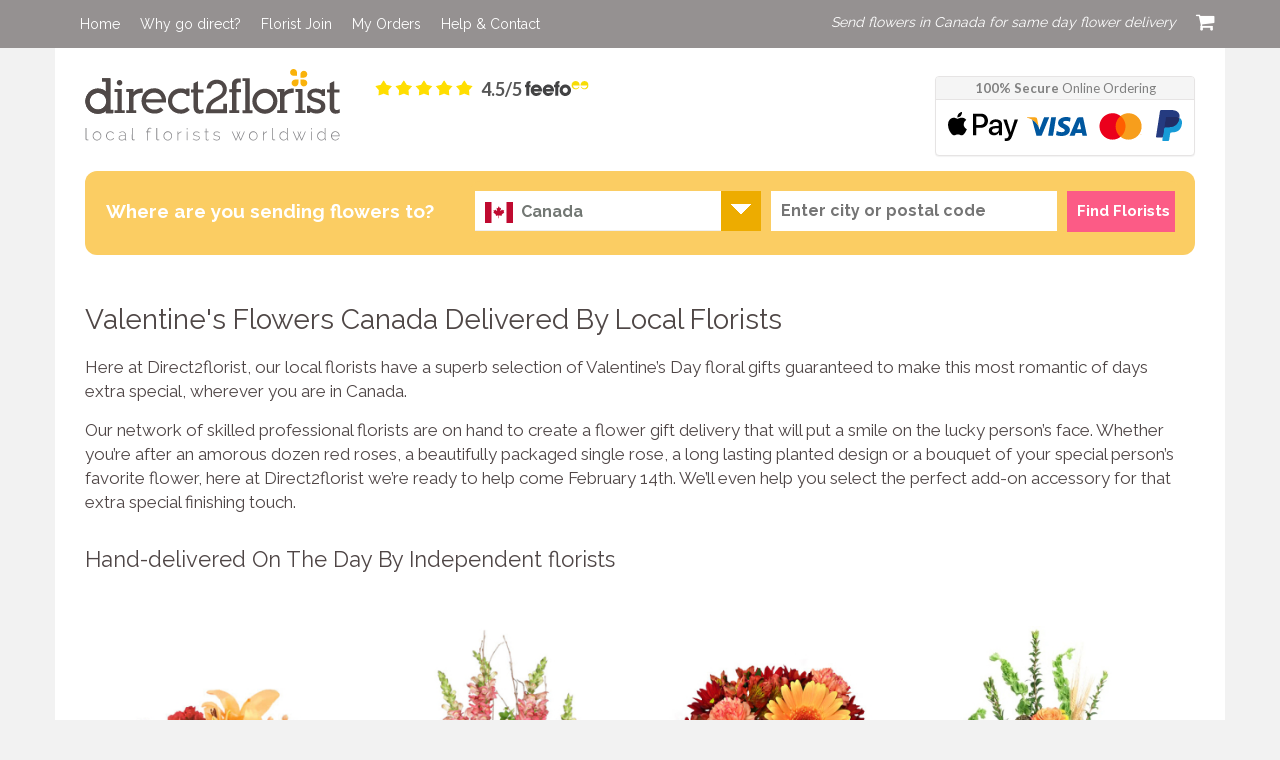

--- FILE ---
content_type: text/html; charset=UTF-8
request_url: https://www.direct2florist.ca/pages/valentines-flowers-roses-107/
body_size: 12886
content:
<!doctype html>
<html>
    <head>
                                <link rel="apple-touch-icon" sizes="180x180" href="/apple-touch-icon.png">
<link rel="icon" type="image/png" sizes="32x32" href="/favicon-32x32.png">
<link rel="icon" type="image/png" sizes="16x16" href="/favicon-16x16.png">
<!--link rel="manifest" href="/site.webmanifest"-->
<link rel="mask-icon" href="/safari-pinned-tab.svg" color="#5bbad5">
<meta name="msapplication-TileColor" content="#da532c">
<meta name="theme-color" content="#ffffff">



<link rel="preload" href="https://fonts.gstatic.com/s/raleway/v28/1Ptug8zYS_SKggPNyCAIT5lu.woff2" as="font" type="font/woff2" crossorigin>
<link rel="preload" href="https://fonts.gstatic.com/s/raleway/v28/1Ptug8zYS_SKggPNyCkIT5lu.woff2" as="font" type="font/woff2" crossorigin>
<link rel="preload" href="https://fonts.gstatic.com/s/raleway/v28/1Ptug8zYS_SKggPNyCIIT5lu.woff2" as="font" type="font/woff2" crossorigin>
<link rel="preload" href="https://fonts.gstatic.com/s/raleway/v28/1Ptug8zYS_SKggPNyCMIT5lu.woff2" as="font" type="font/woff2" crossorigin>
<link rel="preload" href="https://fonts.gstatic.com/s/raleway/v28/1Ptug8zYS_SKggPNyC0ITw.woff2" as="font" type="font/woff2" crossorigin>

<link rel="preload" href="https://fonts.gstatic.com/s/satisfy/v17/rP2Hp2yn6lkG50LoCZOIHQ.woff2" as="font" type="font/woff2" crossorigin>

<link rel="preload" href="https://fonts.gstatic.com/s/paytoneone/v20/0nksC9P7MfYHj2oFtYm2ChTigPvNiA.woff2" as="font" type="font/woff2" crossorigin>
<link rel="preload" href="https://fonts.gstatic.com/s/paytoneone/v20/0nksC9P7MfYHj2oFtYm2ChTjgPvNiA.woff2" as="font" type="font/woff2" crossorigin>
<link rel="preload" href="https://fonts.gstatic.com/s/paytoneone/v20/0nksC9P7MfYHj2oFtYm2ChTtgPs.woff2" as="font" type="font/woff2" crossorigin>

<link rel="preload" href="https://fonts.gstatic.com/s/lato/v23/S6uyw4BMUTPHjxAwXjeu.woff2" as="font" type="font/woff2" crossorigin>
<link rel="preload" href="https://fonts.gstatic.com/s/lato/v23/S6uyw4BMUTPHjx4wXg.woff2" as="font" type="font/woff2" crossorigin>
<link rel="preload" href="https://fonts.gstatic.com/s/lato/v23/S6u9w4BMUTPHh6UVSwaPGR_p.woff2" as="font" type="font/woff2" crossorigin>
<link rel="preload" href="https://fonts.gstatic.com/s/lato/v23/S6u9w4BMUTPHh6UVSwiPGQ.woff2" as="font" type="font/woff2" crossorigin>
<link rel="preload" href="https://fonts.gstatic.com/s/lato/v23/S6u9w4BMUTPHh50XSwaPGR_p.woff2" as="font" type="font/woff2" crossorigin>
<link rel="preload" href="https://fonts.gstatic.com/s/lato/v23/S6u9w4BMUTPHh50XSwiPGQ.woff2" as="font" type="font/woff2" crossorigin>

<meta charset="utf-8">
<meta http-equiv="X-UA-Compatible" content="IE=edge">
<meta name="viewport" content="width=device-width, initial-scale=1">
<title>Valentine&#039;s Flowers Canada Delivered By Local Florists </title>

<meta name="description" content="Here at Direct2florist, we have a superb selection of Valentine’s Day floral gifts guaranteed to make this most romantic of days extra special, wherever you are in Canada.
">


<meta name="robots" content="noodp,noydir">







<!-- Wilko 2 -->






<link rel="stylesheet" href="https://cdn.direct2florist.com/bs/css/bootstrap-mod.min.css">

<link rel="stylesheet" href="https://cdnjs.Cloudflare.com/ajax/libs/font-awesome/4.7.0/css/font-awesome.min.css" />
<link rel="stylesheet" href="/template/2021/css/design2021.09.17.min.css">



<link href="https://plus.google.com/103811730459927729415" rel="publisher" />



<script src="/template/2021/js/lazysizes.min.js" async></script>



    <script async src="https://www.googletagmanager.com/gtag/js?id=AW-1069861764"></script>
    <script>
        window.dataLayer = window.dataLayer || [];

        function gtag() {
            dataLayer.push(arguments);
        }

        gtag('js', new Date());
        gtag('config', 'AW-1069861764');            
    </script>

        <!-- Google tag (gtag.js) -->
    <script async src="https://www.googletagmanager.com/gtag/js?id=G-D4HEH5CDR0"></script>
    <script>
        window.dataLayer = window.dataLayer || [];
        function gtag(){dataLayer.push(arguments);}
        gtag('js', new Date());
        gtag('config', 'G-D4HEH5CDR0');
    </script>
    
<script>
                window.dataLayer = window.dataLayer || [];
                window.dataLayer.push({
                    'event': 'page_view'
                    });
                </script>










<!--Squeezely Specific Events Below-->

  <script type='text/javascript'>

        (function(s,q,z,l,y){s._sqzl=s._sqzl||[];l=q.createElement('script'),
    
        y=q.getElementsByTagName('script')[0];l.async=1;l.type='text/javascript';
    
        l.defer=true;l.src=z;y.parentNode.insertBefore(l,y)})
    
        (window,document,'https://squeezely.tech/tracker/SQ-25651660/sqzl.js');
    
     
        window._sqzl = window._sqzl || [];
    
        window._sqzl.push({'event': 'PageView'});
    
     
    
        </script>







<!-- Begin Cookie Consent plugin by Silktide - https://silktide.com/cookieconsent -->
<link rel="stylesheet" href="/template/2021/css/cookieconsent.min.css">
<!--<script src="/template/2021/js/cookieconsent.min.js"></script>-->
<!--<script src="/template/2021/js/d2f-consent.min.js"></script>-->
<!-- End Cookie Consent plugin -->

                <link rel="canonical" href="https://www.direct2florist.com/pages/valentines-flowers-roses-107/" />
        
        
        

        
                <link rel="stylesheet" href="/template/1601/css/pages.min.css">
        <meta property=og:type content=article>
        <meta property=og:image content="https://www.direct2florist.ca/template/1601/images/direct2florist.svg">
        <meta property=og:description content="A new and unique way to order flowers direct from local florists. Easy online ordering from customer rated florists for same day flower delivery.">
    </head>
    <body class="d2f ">
        
        <link rel="stylesheet" href="/template/2021/css/updatedHomepage.min.css">
<link rel="stylesheet" href="/template/1601/css/slick.min.css">
<!-- Google Tag Manager (noscript) -->
<!--<noscript><iframe src="https://www.googletagmanager.com/ns.html?id=GTM-M98XNRZ"-->
<!--    height="0" width="0" style="display:none;visibility:hidden"></iframe></noscript>-->
<!-- End Google Tag Manager (noscript) -->
<nav class="navbar navbar-inverse design-navbar" id="mainNavigation">
    <div class="container no-pad">
        <div class="navbar-header">
            <div id="mobileNavigationMenuButtonContainer" class="hidden-lg hidden-md hidden-sm">
                <button type="button" class="updatedToggle">
                    <img id="mobileSideNavMenuButton" src="https://cdn.direct2florist.com/1601/menu-white.svg" alt="Navigation Button">
                </button>
            </div>
            <div id="mobileNavigationLogoContainer">
                <a href="/">
                    <img id="mobileNavigationLogo" class="hidden-lg hidden-md hidden-sm" src="/template/1601/images/direct2florist-white.svg" alt="Order flowers direct from local florists in UK" />
                </a>
            </div>
        </div>
                <div id="navbar" class="collapse navbar-collapse">
            <ul class="nav navbar-nav">
                <li><a href="/">Home</a></li>
                <li><a href="/d2f/why-go-direct/"  rel="nofollow" >Why go direct?</a></li>

                                <li><a href="/d2f/join/">Florist Join</a></li>
                


                                    <li><a href="/account/signin/" rel="nofollow">My Orders</a> 
                        <!--<li><a href="/account/signin/" rel="nofollow">Login</a></li>-->
                        <li><a href="/d2f/help/"  rel="nofollow" >Help &amp; Contact</a></li>
                        <!--<li><a href="/blog/" rel="nofollow">Blog</a></li>-->

            </ul>
            <ul class="nav navbar-nav navbar-right navbar-tagline">
                <li><a href="/" title="Direct2florist Canada - Local florists worldwide" class="nav-tagline">
                                        Send flowers in Canada for same day flower delivery
                                    </a></li>
                <li style="font-size: 20px;">

                    <a href="https://www.direct2florist.ca/basket/" class="nav-tagline" style="position: relative;z-index: 7; padding-left: 0;"><i class="fa fa-shopping-cart"></i></a>                 </li>
            </ul>
        </div>
        <!-- /.nav-collapse -->
                <div class="nav-sh-cart cartToggle hidden-lg hidden-md hidden-sm"><i class="fa fa-shopping-cart"></i></div>
        <div class="nav-sh-cart cartToggle hidden-xs"><i class="fa fa-shopping-cart"></i></div>
        </di>
        <!-- /.container -->
</nav>

<div id="mobileSideNavContainer">
    <ul id="leftScrollNavigation" class="col-10">
        <div id="floristShopCatNav">
            <div id="floristShopCatNavMainContainer">
                <div class="home-nav-level-1" id="home-nav-level-1">
                    <ul id="leftScrollNavigation" class="col-12 rightFloristShopListItems" style="padding: 0px;">
                        <li class="active"><a href="/">Home<span class="mobileSideNavigationRightArrow"> > </span></a></li>
                                                 <li><a href="/d2f/why-go-direct/"  rel="nofollow" >Why go direct?<span class="mobileSideNavigationRightArrow"> > </span></a></li>

                                                <li><a href="/d2f/join/">Florist Join<span class="mobileSideNavigationRightArrow"> > </span></a></li>
                        


                        <li><a href="/account/signin/" rel="nofollow">Login<span class="mobileSideNavigationRightArrow"> > </span></a></li>
                        <li><a href="/d2f/help/"  rel="nofollow" >Help &amp; Contact<span class="mobileSideNavigationRightArrow"> > </span></a></li>
                        <li><a href="/blog/"  rel="nofollow" >Blog<span class="mobileSideNavigationRightArrow"> > </span></a></li>
                    </ul>
                </div>

                <div class="home-nav-level-2 noCat" id="home-nav-level-2">
                    <ul id="leftScrollNavigation" class="col-12 rightFloristShopListItems" style="padding: 0px;">
                        <li class="subCatNavBackButton"><a data-toggle="tab" href="#home" role="tab" aria-controls="online-shop" aria-selected="true">&#60; Back</a></li>


                        
                    </ul>
                </div>

                            </div>
        </div>
    </ul>
    <div id="mobileSideNavOverlay" class="col-2">
        <div><img id="mobileSideNavExit" class="updatedToggle" src="https://cdn.direct2florist.com/1601/x-white.svg" alt="Close Mobile Side Nav Icon"> </div>
    </div>
</div>

<div id="mobileSideCartContainer">
    <div id="mobileSideNavOverlay" class=" col-xs-2">
        <div style="width: 100%;">
            <img id="mobileSideNavExit" class="cartToggle" src="https://cdn.direct2florist.com/1601/x-white.svg" alt="Close Mobile Side Nav Icon">
        </div>
    </div>

    <div id='leftScrollBasket' class="col-xs-10">
        <p id="leftScrollBasketTitle">Your Basket</p>
        <div class="col-xs-12">

                        <div class="leftScrollBasketProduct col-xs-12">
                <p style="text-align: center; margin-top: 10px;">Your basket is empty.</p>
            </div>
                        <div id="mobileSideNavImageContainer" class="col-xs-12">
                <hr id="mobileSideNavLogoLine" style="border-color: #f2f2f2;">
                <img id="mobileSideNavImage" style="margin-left: 0px !important;" src="/template/1601/images/direct2florist.svg" alt="Order flowers direct from local florists in UK" />
            </div>
        </div>
    </div>
</div>


<script src="https://cdnjs.cloudflare.com/ajax/libs/jquery/3.3.1/jquery.min.js" integrity="sha512-+NqPlbbtM1QqiK8ZAo4Yrj2c4lNQoGv8P79DPtKzj++l5jnN39rHA/xsqn8zE9l0uSoxaCdrOgFs6yjyfbBxSg==" crossorigin="anonymous" referrerpolicy="no-referrer"></script>

<!-- Scrolling Containers JS -->
<script>
    $(document).ready(function() {
        $(".updatedToggle").click(function() {
            $("#mobileSideNavContainer").animate({
                width: "toggle"
            });
            setTimeout(function() {
                $("#floristShopCatNavMainContainer").css('left', '0px');
                $("#home-nav-level-2").addClass('noCat');
            }, 500);

        });

        //NEW Navigation
        
        $(".moreNav").click(function() {
            var width = $(this).width() + 15;
            $("#floristShopCatNavMainContainer").animate({
                left: '-' + width + 'px'
            });
            $("#home-nav-level-2").removeClass("noCat");
        });

        $(".subCatNavBackButton").click(function() {
            //$(".floristShopCatSecondLevel").find('.selectedFloristShopItem').removeClass("selectedFloristShopItem");
            $("#floristShopCatNavMainContainer").animate({
                left: '-0px'
            });
            $("#home-nav-level-2").addClass('noCat');
        });         //END NEW Navigation

        $(".cartToggle").click(function() {
            $("#mobileSideCartContainer").animate({
                width: "toggle"
            });
        });

        $(".icon").click(function() {
            var targetId = event.target.id;
            if ($("#mobileFooterToggleContainer").hasClass("open")) {
                if ($("#" + targetId).hasClass('active')) {
                    $("#mobileFooterToggleContainer").animate({
                        height: "toggle"
                    });
                    $("#mobileFooterToggleContainer").removeClass("open");
                    $("#" + targetId).removeClass("active");
                }
            } else {
                $("#mobileFooterToggleContainer").animate({
                    height: "toggle"
                });
                $("#mobileFooterToggleContainer").addClass("open");
            }

            switch (targetId) {
                case "mobilePhone":
                    $("#" + targetId).addClass("active");

                    $("#mobileAddress").removeClass("active");
                    $("#mobileFooterMenuItems").removeClass("active");

                    $("#mobileFooterPhoneContact").css("display", "block");
                    $("#mobileFooterAddress").css("display", "none");
                    $("#mobileFooterMenuItems").css("display", "none");
                    break;

                case "mobileMap":
                    $("#" + targetId).addClass("active");

                    $("#mobileFooterMenuItems").removeClass("active");
                    $("#mobilePhone").removeClass("active");

                    $("#mobileFooterAddress").css("display", "block");
                    $("#mobileFooterPhoneContact").css("display", "none");
                    $("#mobileFooterMenuItems").css("display", "none");
                    break;

                case "mobileMenu":
                    $("#" + targetId).addClass("active");

                    $("#mobileAddress").removeClass("active");
                    $("#mobilePhone").removeClass("active");

                    $("#mobileFooterMenuItems").css("display", "block");
                    $("#mobileFooterAddress").css("display", "none");
                    $("#mobileFooterPhoneContact").css("display", "none");
                    break;
            }
        });
    });
</script>

<!-- Fixed Position Mobile Header JS -->
<script>
    window.onload = function() {
        function getScrollTop() {
            if (typeof window.pageYOffset !== "undefined") {
                // Most browsers
                return window.pageYOffset;
            }

            var d = document.documentElement;
            if (d.clientHeight) {
                // IE in standards mode
                return d.scrollTop;
            }

            // IE in quirks mode
            return document.body.scrollTop;
        }

        window.onscroll = function() {
            var nav = document.getElementById("mainNavigation"),
                mobileSlideNav = document.getElementById("mobileSideNavContainer"),
                scroll = getScrollTop();

            var page_size = document.documentElement.scrollHeight;
            var current_scroll_height = document.documentElement.scrollTop;
            var w = Math.max(document.documentElement.clientWidth, window.innerWidth || 0);

            if (scroll > 20 && w <= 767) {
                nav.style.position = "fixed";
                mobileSlideNav.style.marginTop = 0 + "px";
                $("#mobileNavigationLogo").fadeIn("slow");
                $("#mobileNavigationLogo").css('display', "block");
            } else if (scroll < 20 && w <= 767) {
                nav.style.position = "";
                mobileSlideNav.style.marginTop = -60 + "px";
                $("#mobileNavigationLogo").fadeOut("slow");
            }

            if (w >= 767) {
                nav.style.position = "";
            }
        }
    };
</script>

<div class="quicklinks-nav">
    <div class="container">
        <div class="col-xs-12 text-center">
            <div class="circleBase" data-qln="telephone" title="Support Telephone"><i class="fa fa-phone"></i></div>
            <div class="circleBase" data-qln="opentimes" title="Our Opening Times"><i class="fa fa-clock-o"></i></div>
            <div class="circleBase" data-qln="countries" title="Countries We Deliver to"><i class="fa fa-globe"></i></div>
            <div class="circleBase" data-qln="reviews" title="Our Latest Reviews"><i class="fa fa-star"></i></div>
            <div class="circleBase" data-qln="info" title="How to Order"><i class="fa fa-info-circle"></i></div>
        </div>
    </div>
</div>
<!-- /.quicklinks-nav -->
<div id="mobile-action"></div>




<div class="container main-container">
    <!--<div id="noti"></div>-->
    <header>
        <div class="row">
            <!--L-->
            <div class="col-lg-3 col-md-4 col-sm-12 col-xs-12 
                            col-logo-align">
                <div class="logo" id="logo-out">
                    <a href="/"><img src="/template/1601/images/direct2florist.svg" width="276" height="74" alt="Order flowers direct from local florists in UK " /></a>
                </div>

                <!--<a id="CORVID19LINK_TABLET" href="https://www.direct2florist.co.uk/pages/coronavirus-update-463/">-->
                <!--<div class="alert alert-danger" style="margin-top: 25px" id="CORVID19HEADERBOX">-->
                <!--<p>Coronavirus Information - Please Click Here</p>-->
                <!--</div>-->
                <!--</a>-->
            </div>
            <!--Stars-->

            <div class="col-lg-3 col-md-4 hidden-sm hidden-xs">
                <div class="fivestars" id="headerGoldStars" data-fl="/jsload/?t=3">
                    <div class="review_stars">
                        <img src="https://cdn.direct2florist.com/home/review-stars.svg" width="98" height="16" alt="review-stars">
                    </div>

                    <div class="home_review_wrapper">
                        <a href="/reviews/">
                            <p>4.5/5                                     
                                <img class="feefoSVG" src="/template/1601/images/feefo.svg" alt="Read more reviews">
                            </p>
                        </a>
                    </div>

                    
                    <!--<a id="CORVID19LINK" href="https://www.direct2florist.co.uk/pages/coronavirus-update-463/">-->
                    <!--<div class="alert alert-danger" id="CORVID19HEADERBOX" style="margin-left:-5px;">-->
                    <!--<p>Coronavirus Information - Please Click Here</p>-->
                    <!--</div>-->
                    <!--</a>-->
                </div>

                <!---->
            </div>
            <!--Telephone-->
            <div class="col-lg-3 hidden-md hidden-sm hidden-xs col-pad-r-10">
                <div class="header-info">
                    <!--span class="header-info-hl">Helpline:</span> <span class="lato"></span--></div>
            </div>
            <!--Header Basket-->
            <div class="col-lg-3 col-md-4 hidden-sm hidden-xs col-pad-l-10 payment-section panel-light">
                <div class="panel panel-default">
                    <div class="panel-heading">
                        <p class="header-payments-heading"><span class="secure-color"><strong>100% Secure</strong></span> Online Ordering</p>
                    </div>
                    <div class="panel-body center">
                        <div class="header-payments">
                            <div class="new-payments-apple-pay"></div>
                            <div class="new-payments-visa"></div>
                            <div class="new-payments-master-card"></div>
                            <div class="new-payments-paypal"></div>
                        </div>
                    </div>
                </div>
            </div>
        </div>        
    </header>
    <div id="main" role="main" >
                     <div class="row">
                <div class="col-md-12 bsbhead">
                                            <form action="/" method="post" id="mainSearchForm">
    <fieldset class="searchBox mason">
        <div class="row row-search-box">
            <div class="col-lg-4 col-md-5 col-sm-12">
                <h2>Where are you sending flowers to?</h2>
            </div>
            <div class="col-lg-8 col-md-7 col-sm-12">
                <div class="row row-search-box-sm">
                    <div class="col-lg-5 col-sm-4 col-xs-12 col-pad-lr-5 removePaddingMobile">
                        


                        <div id="countrySelected" class="countrySelected">
                                                        
                                                            <img style="width: 28px; height: 21px;" src="[data-uri]" data-src="/cimg/flags/svg/ca.svg" class="flag lazyload" alt="Canada" />Canada<span class="dd-pointer dd-pointer-down"></span>

                            

                        </div>
                        <div id="countrySelector" class="hidden">
                                                                            
                                                            <div class="countryoption" data-value="au.direct2florist.com"><img data-src="/cimg/flags/svg/au.svg" class="flag lazyload" alt="Australia" src="[data-uri]" />  Australia</div>
                            
                                                                            
                                                            <div class="countryoption" data-value="be.direct2florist.com"><img data-src="/cimg/flags/svg/be.svg" class="flag lazyload" alt="Belgium" src="[data-uri]" />  Belgium</div>
                            
                                                                            
                                                            <div class="countryoption" data-value="www.direct2florist.com.br"><img data-src="/cimg/flags/svg/br.svg" class="flag lazyload" alt="Brazil" src="[data-uri]" />  Brazil</div>
                            
                                                                            
                                                            <div class="countryoption" data-value="www.direct2florist.ca"><img data-src="/cimg/flags/svg/ca.svg" class="flag lazyload" alt="Canada" src="[data-uri]" />  Canada</div>
                            
                                                                            
                                                            <div class="countryoption" data-value="www.direct2florist.com.cy"><img data-src="/cimg/flags/svg/cy.svg" class="flag lazyload" alt="Cyprus" src="[data-uri]" />  Cyprus</div>
                            
                                                                                                                                    
                                                            <div class="countryoption" data-value="eu.direct2florist.com"><img data-src="/cimg/flags/svg/cz.svg" class="flag lazyload" alt="Czech Republic" src="[data-uri]" />  Czech</div>

                            
                                                                            
                                                            <div class="countryoption" data-value="de.direct2florist.com"><img data-src="/cimg/flags/svg/de.svg" class="flag lazyload" alt="Germany" src="[data-uri]" />  Germany</div>
                            
                                                                            
                                                            <div class="countryoption" data-value="gr.direct2florist.com"><img data-src="/cimg/flags/svg/gr.svg" class="flag lazyload" alt="Greece" src="[data-uri]" />  Greece</div>
                            
                                                                            
                                                            <div class="countryoption" data-value="www.direct2florist.ie"><img data-src="/cimg/flags/svg/ie.svg" class="flag lazyload" alt="Ireland" src="[data-uri]" />  Ireland</div>
                            
                                                                            
                                                            <div class="countryoption" data-value="it.direct2florist.com"><img data-src="/cimg/flags/svg/it.svg" class="flag lazyload" alt="Italy" src="[data-uri]" />  Italy</div>
                            
                                                                            
                                                            <div class="countryoption" data-value="www.direct2florist.com.mt"><img data-src="/cimg/flags/svg/mt.svg" class="flag lazyload" alt="Malta" src="[data-uri]" />  Malta</div>
                            
                                                                            
                                                            <div class="countryoption" data-value="nl.direct2florist.com"><img data-src="/cimg/flags/svg/nl.svg" class="flag lazyload" alt="Netherlands" src="[data-uri]" />  Netherlands</div>
                            
                                                                            
                                                            <div class="countryoption" data-value="www.direct2florist.co.nz"><img data-src="/cimg/flags/svg/nz.svg" class="flag lazyload" alt="New Zealand" src="[data-uri]" />  New Zealand</div>
                            
                                                                            
                                                            <div class="countryoption" data-value="pl.direct2florist.com"><img data-src="/cimg/flags/svg/pl.svg" class="flag lazyload" alt="Poland" src="[data-uri]" />  Poland</div>
                            
                                                                            
                                                            <div class="countryoption" data-value="pt.direct2florist.com"><img data-src="/cimg/flags/svg/pt.svg" class="flag lazyload" alt="Portugal" src="[data-uri]" />  Portugal</div>
                            
                                                                            
                                                            <div class="countryoption" data-value="www.direct2florist.co.za"><img data-src="/cimg/flags/svg/za.svg" class="flag lazyload" alt="South Africa" src="[data-uri]" />  South Africa</div>
                            
                                                                            
                                                            <div class="countryoption" data-value="www.direct2florist.com.es"><img data-src="/cimg/flags/svg/es.svg" class="flag lazyload" alt="Spain" src="[data-uri]" />  Spain</div>
                            
                                                                            
                                                            <div class="countryoption" data-value="ch.direct2florist.com"><img data-src="/cimg/flags/svg/ch.svg" class="flag lazyload" alt="Switzerland" src="[data-uri]" />  Switzerland</div>
                            
                                                                            
                                                            <div class="countryoption" data-value="tr.direct2florist.com"><img data-src="/cimg/flags/svg/tr.svg" class="flag lazyload" alt="Turkey" src="[data-uri]" />  Turkey</div>
                            
                                                                            
                                                            <div class="countryoption" data-value="www.direct2florist.co.uk"><img data-src="/cimg/flags/svg/gb.svg" class="flag lazyload" alt="UK" src="[data-uri]" />  UK</div>
                            
                                                                            
                                                            <div class="countryoption" data-value="ae.direct2florist.com"><img data-src="/cimg/flags/svg/ae.svg" class="flag lazyload" alt="United Arab Emirates" src="[data-uri]" />  UAE</div>

                            
                                                                            
                                                            <div class="countryoption" data-value="www.direct2florist.com"><img data-src="/cimg/flags/svg/us.svg" class="flag lazyload" alt="USA" src="[data-uri]" />  USA</div>
                            
                                                </div>
                    </div>


                    <div class="col-sm-5 col-xs-12 col-pad-lr-5 removePaddingMobile">
                        <div class="dBS wrapQuery">
                                                            <input name="q" id="txtQuery" autocomplete="off" placeholder="Enter city or postal code">
                                <input type="hidden" name="aid" id="aid">
                                                    </div>
                        <div id="auto-comp"></div>
                    </div>
                    <div class="col-lg-2 col-sm-3 col-xs-12 col-pad-lr-5 removePaddingMobile">
                        <button type="submit" name="submit" id="btnQuery" class="btn btn-primary" value="submit" >
                            <i class="fa fa-search pull-right"></i>Find Florists
                        </button>
                    </div>
                </div>
            </div>
        </div>
    </fieldset>
</form>

<script type="text/javascript">
    
$(function(){
    $('#countrySelected').on('click', function(e){
        e.stopPropagation()
        $('#countrySelector').toggleClass('hidden')
        $('.dd-pointer').toggleClass('dd-pointer-up')
    })

    $('.countryoption').on('click', function(e){
        e.stopPropagation()
        let html = $(this).html() + '<span class="dd-pointer dd-pointer-down"></span>'
        let newurl = 'https://' + $(this).data('value')
        $('#countrySelected').html(html)
        $('#countrySelector').toggleClass('hidden')

        window.location.href = newurl
    })

    $('body').on('click', function()
    {
       if (!$('#countrySelector').hasClass('hidden')){
           $('#countrySelector').addClass('hidden')
           $('.dd-pointer').removeClass('dd-pointer-up')
       }
    })

    if ($('#txtQuery').length > 0){
        console.log('got txtquery')
        $('#txtQuery').on('keyup', function(){
            if ($(this).val().length >= 2){
                callSearch($(this).val())
            }
        })


            }
})

function callSearch(query)
{
    var url = '/suggest1/?n=1&c=ca&q=' + query

    $.get(url, function(response){
        if (response.length > 0){
            var html = '<ul class="ui-autocomplete ui-menu ui-widget ui-widget-content ui-corner-all" role="listbox" aria-activedescendant="ui-active-menuitem" style="z-index: 100; top: 0px; left: 0px; display: block;">'
            $.each(response, function(k,v){
                html += '<li class="ui-menu-item" role="menuitem" data-aid="' + v.id + '" data-value="' + v.value + ',' + v.info + '"><a class="ui-corner-all" tabindex="-1">' + v.value + '<br><small>' + v.info + '</small></a></li>'
            })
            html += '</ul>'
            $('#auto-comp').html(html).show()
            attachClick()
        } else {
            var html = ''
            $('#auto-comp').html(html).hide()
        }
    })
}

function attachClick()
{
    $('.ui-menu-item').off('click')
    $('.ui-menu-item').on('click', function(){
        $('#txtQuery').val($(this).data('value'))
        $('#aid').val($(this).data('aid'))
        $('#btnQuery').trigger('click')
    })
}

setTimeout(function()
{
    origCountry = $('#origCountry').val()
    $('#fuzzyCountry').val(origCountry)
}, 2000)

if (screen.width <= 1024 && screen.width > 768){
    $('#fuzzySearch').attr("placeholder","Type recipient's address")
    $('#fuzzySearch').css('width', '105%')
}
</script>

<style>
.flag {
    width: 28px;
    height: 21px;
    margin-right: 8px;
}
#countrySelector {
    position: absolute;
    display: block;
    height: 200px;
    width: 96%;
    overflow: auto;
    background-color: white;
    z-index: 999;
    border: 1px solid white;
    padding: 0;
    margin: 0;
    box-shadow: 0px 1px 5px #ddd;
}
.countryoption, .countrySelected {
    width: 100%;
    height: 40px;
    padding: 10px;
    border-bottom: 1px solid #efefef;
    cursor: pointer;
    font-family: Raleway, sans-serif;
    font-weight: 700;
    color: #727773;
    font-size: 16px;
    background-color: white;
}
.countryoption:hover {
    background-color: #f7f7f7;
    color: black;
}

.dd-pointer {
    top: 0!important;
    right: 5px!important;
    font-size: 16px;
}

.dd-pointer-down {
    background-image: linear-gradient(135deg, white 50%, transparent 55%),linear-gradient(45deg
, transparent 45%, white 50%),linear-gradient(to right, #edac00, #edac00);
    background-position: calc(100% - 10px) 0.8em,calc(100% - 20px) 0.8em,100% 0;
    background-size: 10px 10px,10px 10px,2.5em 2.5em;
    background-repeat: no-repeat;
}
.dd-pointer {
    width: 40px;
    height: 40px;
    position: absolute;
    right: -1px;
    top: -1px;
}

.dd-pointer-up {
    background-image: linear-gradient(
45deg
,white 50%,transparent 55%),linear-gradient(
135deg
,transparent 45%,white 50%),linear-gradient(to right,#ff840d,#ff840d);
    background-position: calc(100% - 10px) 0.8em,calc(100% - 20px) 0.8em,100% 0;
    background-size: 10px 10px,10px 10px,2.5em 2.5em;
    background-repeat: no-repeat;
    border: none;
    outline: 0;
}

@media screen and (min-width: 768px) and (max-width: 991px) {
    #mainSearchForm {
        height: 180px;
    }

    .countryoption, .countrySelected {
        font-size: 12px;
    }
}

</style>
                                    </div>
            </div>
             
                                                        
        <link rel="stylesheet" href="/template/1601/css/owlcarousel/owl.carousel.min.css">
        <link rel="stylesheet" href="/template/1601/css/owlcarousel/owl.theme.default.min.css">
        <div id="d2f-pages" class="row">
            <div class="col-md-12">
        

        
                

                
                

        <section class="pages">

            

                                               <div class="row">
        <div class="col-sm-12">

            
                        <h1 class="cheader"><i>Valentine&#039;s Flowers Canada Delivered By Local Florists </i></h1>
            

                <p><p style='padding: 0%; font-size:1.7rem; color: #4f4646;'>Here at Direct2florist, our local florists have a superb selection of Valentine’s Day floral gifts guaranteed to make this most romantic of days extra special, wherever you are in Canada.</p><p style='padding: 0%; font-size:1.7rem; color: #4f4646;'>Our network of skilled professional florists are on hand to create a flower gift delivery that will put a smile on the lucky person’s face. Whether you’re after an amorous dozen red roses, a beautifully packaged single rose, a long lasting planted design or a bouquet of your special person’s favorite flower, here at Direct2florist we’re ready to help come February 14th. We’ll even help you select the perfect add-on accessory for that extra special finishing touch.</p><h2 style="color: #4f4646; margin-bottom: 20px; margin-top: 30px;">Hand-delivered On The Day By Independent florists</h2><div id="d_pdl"><p>Provided by <a rel="nofollow" href="https://www.direct2florist.ca/">Direct2florist</a></p></div><script type="text/javascript" src="//apis.direct2florist.com/fl-1203460/api.js"></script><script type="text/javascript">try{_d_pldis1203460()}catch(err){}</script><p style='padding: 0%; font-size:1.7rem; color: #4f4646; margin-top: 30px;'>Direct2Florist connects you with local florists in most cities across Canada. Simply select the city you would like to send flowers to then browse through the choices of available florists. You can view pictures of all the Valentine’s Day flowers and gifts each florist offers, before making your choice. Plus, with 100% of the price you pay for the flowers going directly to the local florist, you’ll receive unbeatable value for money.</p><p style='padding: 0%; font-size:1.7rem; color: #4f4646;'>What’s more, at Direct2florist, because your Valentines Day flower order will be created by real florists, not production lines in a warehouse somewhere, you also benefit from delivery by hand, complete with your own, personal card message. So, whether your delivery is to a home or place of work, with Direct2florist you can rest assured that it will make the lucky recipient feel a million dollars – just what you want on Valentine’s Day!</p><p style='padding: 0%; font-size:1.7rem; color: #4f4646;'>Ordering is easy too – do it wherever you are, 24/7 – without the hassle of heading to the shops. Put simply, with Direct2florist, you’ve got Valentine’s Day covered. </p><h2 style="color: #4f4646; margin-bottom: 20px; margin-top: 30px;">Our top Valentine’s Day gift ideas…</h2><ol> <li style='padding: 0%; font-size:1.7rem; color: #4f4646;'>Dozen red roses – the classic, romantic favorite for February 14th</li><li style='padding: 0%; font-size:1.7rem; color: #4f4646;'>Single red rose delivered every day for a week – she’ll love you for it</li><li style='padding: 0%; font-size:1.7rem; color: #4f4646;'>A bouquet of red tulips – an amorous alternative to roses and just as romantic</li><li style='padding: 0%; font-size:1.7rem; color: #4f4646;'>The perfectly packaged rose plant – a floral gift that will last for weeks to come</li><li style='padding: 0%; font-size:1.7rem; color: #4f4646;'>Flowers with chocolates – go the extra mile for Valentine’s Day perfection</li><li style='padding: 0%; font-size:1.7rem; color: #4f4646;'>Florists Choice – let our florists use their skill to create a beautiful design using the best flowers available</li></ol></p>

                        </div>
                  </div>
        </section>
                   </div>


        
        </div>
</div>
</div>
</div>
</div>


<footer>
    <div class="ft-nw-so">
        <div class="container">
            <div class="row">
                <div class="col-lg-9">
                    <form class="form-inline" id="nwsft">
                        <div class="form-group">
                            <label for="newslsi">sign up for newsletter</label>
                            <input type="email" class="form-control" id="newslsi" name="nlsu" placeholder="Enter your email...">
                        </div>
                        <button type="submit" class="btn btn-default">Subscribe</button>
                    </form>
                    <div id="siupal" class="alert hidden"></div>
                </div>
                                <div class="col-lg-3" id="footer-social-c">
                    <div data-url="https://www.facebook.com/direct2florist/" class="circleBase cl-social"><i class="fa fa-facebook"></i></div>
                    <div data-url="https://twitter.com/direct2florist" class="circleBase cl-social"><i class="fa fa-twitter"></i></div>
                    <div data-url="https://uk.linkedin.com/in/simonstirling" class="circleBase cl-social"><i class="fa fa-linkedin"></i></div>
                    <div data-url="https://uk.pinterest.com/direct2florist/" class="circleBase cl-social"><i class="fa fa-pinterest"></i></div>
                    <div data-url="https://www.youtube.com/channel/UCmfxH9GXz020p2GRnvn61oA" class="circleBase cl-social"><i class="fa fa-youtube"></i></div>
                </div>
                            </div>
        </div>
    </div>  
    <div class="ft-pg-li">
        <div class="container">
            <div class="row">
                <div class="col-ms-2 col-md-20">
                    <h3 class="footer-h3" data-ul="ft-about"><b>About Us</b><i class="ft-oc fa fa-arrow-circle-down"></i></h3>
                    <ul class="fnv-lst" id="ft-about">

                        <li><a href="/d2f/about/">About Us</a></li>
                        <li><a href="/d2f/why-go-direct/">Why go direct?</a></li>
                        <li><a href="/d2f/partners/">International Partners</a></li>
                        <li><a href="/d2f/privacy-security/">Privacy Policy &amp; Security</a></li>
                                                <!--<li><a href="https://www.direct2florist.co.uk/pages/industry-news-316" rel="nofollow">Blog</a></li>-->
                        <li><a href="/latest-news/">Latest News</a></li>
                        
                    </ul>
                </div>
                <div class="col-ms-2 col-md-20">
                    <h3 class="footer-h3" data-ul="ft-ordering"><b>Ordering</b><i class="ft-oc fa fa-arrow-circle-down"></i></h3>
                    <ul class="fnv-lst" id="ft-ordering">
                        <li><a href="/d2f/how-to-order/">How to order</a></li>
                        <li><a href="/account/signin/">Login</a></li>

                                                <li><a href="/d2f/join/">Join Direct2florist</a></li>
                        

                        <li><a href="/d2f/terms-conditions/">Terms &amp; Conditions</a></li>
                                                <!--<li><a href="https://www.direct2florist.com/blog/feed/" rel="nofollow">RSS Feed</a></li>-->
                    </ul>
                </div>
                <div class="col-ms-2 col-md-20">
                    <h3 class="footer-h3" data-ul="ft-support"><b>Support</b><i class="ft-oc fa fa-arrow-circle-down"></i></h3>
                    <ul class="fnv-lst" id="ft-support">
                        <li><a href="/d2f/help/">Help</a></li>
                        <li><a href="/d2f/faqs/">FAQs</a></li>
                        <li><a href="/d2f/contact/">Contact Us</a></li>
                        <li><a href="/sitemap/">Sitemap</a></li>
                        <li><a target="_blank" href="https://www.d2fwebsites.com/" rel="noreferrer nofollow">D2F Websites</a></li>
                                            </ul>
                </div>
                                
                <div class="col-ms-2 col-md-20">
                    <h3 class="footer-h3" data-ul="ft-international"><b>International</b><i class="ft-oc fa fa-arrow-circle-down"></i></h3>
                    <ul class="fnv-lst" id="ft-international">

                            <li><a href="https://www.direct2florist.co.uk">Direct2florist UK</a></li>


                                                        <li><a href="https://www.direct2florist.ie">Direct2florist Ireland</a></li>
                            
                                                        <li><a href="https://au.direct2florist.com">Direct2florist Australia</a></li>
                            
                                                        <li><a href="https://www.direct2florist.co.nz">Direct2florist New Zealand</a></li>
                            
                                                        <li><a href="https://www.direct2florist.com">Direct2florist USA</a></li>
                            
                            
                    </ul>
                </div>
                
                <div class="col-lg-2 col-md-12 col-ms-2 contact-media col-pad-l-5">
                    <h3><b>Contact Us</b></h3>
                    <div class="media">
                        <div class="media-left">
                            <a href="#">
                                <div class="footer-cb"><i class="fa fa-map-marker"></i></div>
                            </a>
                        </div>
                        <div class="media-body">
                            <p>Direct2florist HQ<br />
                            2 Ormrod St,<br />
                            Farnworth,<br />
                            Bolton BL4 7DW, UK</p>
                        </div>
                    </div>
                    <div class="media">
                        <div class="media-left">
                            <a href="/d2f/help/">
                                <div class="footer-cb"><i class="fa fa-envelope"></i></div>
                            </a>
                        </div>
                        <div class="media-body">
                            <p><a href="/d2f/help/">Send us a message <br />Click here</a></p>
                        </div>
                    </div>
                    <div class="media">
                        <div class="media-left">

                                                        <a href="tel:##">
                                <div class="footer-cb"><i class="fa fa-phone"></i></div>
                            </a>
                            
                        </div>
                        <div class="media-body">
                            <p>Call Us<br />
                            <span class="lato">(Mon-Fri 9:30am-4pm<br />Sat 9:30am-2pm)<span></p>
                        </div>
                    </div>
                </div>
            </div>
            <div class="row" id="oliverKFooterRow">
                
                            </div>
        </div>
    </div>
    <div class="ft-pg-co">
        <div class="container">
            <div class="row">
                <div class="col-sm-6">
                    <p class="foot-sm"><a href="/sitemap/">Sitemap</a></p>
                    <p class="copyright">&copy; 2007 - 2026 Direct2florist. All rights reserved.</p>
                </div>
                <div class="col-sm-6">
                    <div class="panel-body center">
                        <div class="header-payments" style="float: right; width: 325px; padding: 5px;">
                            <div class="payments-visa" style=" top:0; background-size:85% auto; background-position: center; background-color: white; width: 70px; border-radius:5px"></div>
                            <div class="payments-master-card" style="background-size: 70% auto; background-position: center; background-color: white; width: 70px; margin-left: 4px; border-radius:5px"></div>
                            <div class="payments-paypal" style="top:0; background-size: 90% auto; background-position: center; background-color: white; width: 70px; margin-left: 5px; border-radius:5px"></div>
                            <div class="payments-apple-pay" style="top:0; background-size: 90% auto; background-position: center; background-color: white; width: 70px; margin-left: 5px; border-radius:5px"></div>
                        </div>
                    </div>
                </div>
            </div>
        </div>
    </div>
</footer>


<div class="modal fade" id="feefoModal" tabindex="-1" role="dialog" aria-labelledby="myModalLabel" aria-hidden="true">
  <div class="modal-dialog">
    <div class="modal-content">
      <div class="modal-header">
          <div class="pull-left"><img alt="Feefo Logo" src="https://cdn.direct2florist.com/1601/feefo-logo-or.png"></div>
        <button type="button" class="close pull-right" data-dismiss="modal" aria-hidden="true">&times;</button>
      </div>
      <div class="modal-body">
          <iframe id="ffiframe" src="" width="100%" height="100%" frameborder="0" allowtransparency="true"></iframe>  
      </div>
    </div>
    <!-- /.modal-content -->
  </div>
  <!-- /.modal-dialog -->
</div>
<!-- /.modal -->
            <h2 class="hidden">Direct2florist and same day flower delivery</h2>
            <script src="https://cdn.direct2florist.com/mdz/modernizr-2.0.6.js"></script>
            
            
            
                            <script src="https://cdnjs.cloudflare.com/ajax/libs/jqueryui/1.12.1/jquery-ui.min.js"></script>
                <link rel="stylesheet" href="https://cdnjs.cloudflare.com/ajax/libs/jqueryui/1.12.1/jquery-ui.min.css"></link>
            
            <!--<script>-->

                <!--var dateToday = new Date();-->

                <!--$(function () {-->
                    <!--$("#fasterCheckoutDatePicker").datepicker({-->
                        <!--beforeShowDay: noSunday,-->
                        <!--dateFormat: "DD, d MM, yy",-->
                        <!--showAnim: "fadeIn",-->
                        <!--minDate: dateToday,-->
                        <!--showOtherMonths: true,-->
                        <!--selectOtherMonths: true-->
                    <!--});-->
                    <!--var defaultDatepickerDate = ($("#fasterCheckoutDatePicker").datepicker().val());-->
                    <!--$("#fasterCheckoutDatePickerInput").val(defaultDatepickerDate);-->

                    <!--function noSunday(date) {-->
                        <!--return [date.getDay() != 0, ''];-->
                    <!--}-->

                <!--});-->
            <!--</script>-->


                        <!--<script type="text/javascript" src="/template/1601/js/snowstorm.min.js" defer></script>-->
            <!-- <script src="/template/1601/js/ddSlick.min.js"></script> -->
            <!-- <script src="https://18c24cf840136a483c96-2972bcaf681c376eefd27815c75ca272.ssl.cf3.rackcdn.com/js/_3.3.6_bootstrap.min.js"></script>             -->
            
            <script src="https://cdn.direct2florist.com/bs-3.4.1/js/bootstrap.min.js"></script>
                       <script src="/template/1601/js/bootstrap-history-tabs.min.js"></script>
            <script src="/template/1601/js/jquery.mixitup.js"></script>
            <script src="/template/1601/js/d2f-alt.min.js"></script>
            <script src="/template/2021/js/d2f-2020-01-31.min.js"></script>
            
            

            <script>var _gaq = [['_setAccount', 'UA-533156-11'], ['_trackPageview'], ['_trackPageLoadTime']];
(function(d, t){var g = d.createElement(t), s = d.getElementsByTagName(t)[0]; g.async = 1;
        g.src = ("https:" == location.protocol?"//ssl":"//www") + ".google-analytics.com/ga.js";
        s.parentNode.insertBefore(g, s)}(document, "script"));</script>
             
                        
                        
            <script type="text/javascript">
                var ddData = [
                                                                                                    {
                                
                                text: "Australia",
                                value: "au.direct2florist.com",
                                selected: false,
                                description: " ",
                                imageSrc: "/cimg/flags/svg/au.svg",
                                extra: ""
                            },
                                                                                                                                                        {
                                
                                text: "Belgium",
                                value: "be.direct2florist.com",
                                selected: false,
                                description: " ",
                                imageSrc: "/cimg/flags/svg/be.svg",
                                extra: ""
                            },
                                                                                                                                                        {
                                
                                text: "Brazil",
                                value: "www.direct2florist.com.br",
                                selected: false,
                                description: " ",
                                imageSrc: "/cimg/flags/svg/br.svg",
                                extra: ""
                            },
                                                                                                                                                        {
                                
                                text: "Canada",
                                value: "www.direct2florist.ca",
                                selected: true,
                                description: " ",
                                imageSrc: "/cimg/flags/svg/ca.svg",
                                extra: ""
                            },
                                                                                                                                                        {
                                
                                text: "Cyprus",
                                value: "www.direct2florist.com.cy",
                                selected: false,
                                description: " ",
                                imageSrc: "/cimg/flags/svg/cy.svg",
                                extra: ""
                            },
                                                                                                                                                        {
                                
                                text: "Czech Republic",
                                value: "eu.direct2florist.com",
                                selected: false,
                                description: " ",
                                imageSrc: "/cimg/flags/svg/cz.svg",
                                extra: ""
                            },
                                                                                                                                                        {
                                
                                text: "Germany",
                                value: "de.direct2florist.com",
                                selected: false,
                                description: " ",
                                imageSrc: "/cimg/flags/svg/de.svg",
                                extra: ""
                            },
                                                                                                                                                        {
                                
                                text: "Greece",
                                value: "gr.direct2florist.com",
                                selected: false,
                                description: " ",
                                imageSrc: "/cimg/flags/svg/gr.svg",
                                extra: ""
                            },
                                                                                                                                                        {
                                
                                text: "Ireland",
                                value: "www.direct2florist.ie",
                                selected: false,
                                description: " ",
                                imageSrc: "/cimg/flags/svg/ie.svg",
                                extra: ""
                            },
                                                                                                                                                        {
                                
                                text: "Italy",
                                value: "it.direct2florist.com",
                                selected: false,
                                description: " ",
                                imageSrc: "/cimg/flags/svg/it.svg",
                                extra: ""
                            },
                                                                                                                                                        {
                                
                                text: "Malta",
                                value: "www.direct2florist.com.mt",
                                selected: false,
                                description: " ",
                                imageSrc: "/cimg/flags/svg/mt.svg",
                                extra: ""
                            },
                                                                                                                                                        {
                                
                                text: "Netherlands",
                                value: "nl.direct2florist.com",
                                selected: false,
                                description: " ",
                                imageSrc: "/cimg/flags/svg/nl.svg",
                                extra: ""
                            },
                                                                                                                                                        {
                                
                                text: "New Zealand",
                                value: "www.direct2florist.co.nz",
                                selected: false,
                                description: " ",
                                imageSrc: "/cimg/flags/svg/nz.svg",
                                extra: ""
                            },
                                                                                                                                                        {
                                
                                text: "Poland",
                                value: "pl.direct2florist.com",
                                selected: false,
                                description: " ",
                                imageSrc: "/cimg/flags/svg/pl.svg",
                                extra: ""
                            },
                                                                                                                                                        {
                                
                                text: "Portugal",
                                value: "pt.direct2florist.com",
                                selected: false,
                                description: " ",
                                imageSrc: "/cimg/flags/svg/pt.svg",
                                extra: ""
                            },
                                                                                                                                                        {
                                
                                text: "South Africa",
                                value: "www.direct2florist.co.za",
                                selected: false,
                                description: " ",
                                imageSrc: "/cimg/flags/svg/za.svg",
                                extra: ""
                            },
                                                                                                                                                        {
                                
                                text: "Spain",
                                value: "www.direct2florist.com.es",
                                selected: false,
                                description: " ",
                                imageSrc: "/cimg/flags/svg/es.svg",
                                extra: ""
                            },
                                                                                                                                                        {
                                
                                text: "Switzerland",
                                value: "ch.direct2florist.com",
                                selected: false,
                                description: " ",
                                imageSrc: "/cimg/flags/svg/ch.svg",
                                extra: ""
                            },
                                                                                                                                                        {
                                
                                text: "Turkey",
                                value: "tr.direct2florist.com",
                                selected: false,
                                description: " ",
                                imageSrc: "/cimg/flags/svg/tr.svg",
                                extra: ""
                            },
                                                                                                                                                        {
                                
                                text: "UK",
                                value: "www.direct2florist.co.uk",
                                selected: false,
                                description: " ",
                                imageSrc: "/cimg/flags/svg/gb.svg",
                                extra: ""
                            },
                                                                                                                                                        {
                                
                                text: "United Arab Emirates",
                                value: "ae.direct2florist.com",
                                selected: false,
                                description: " ",
                                imageSrc: "/cimg/flags/svg/ae.svg",
                                extra: ""
                            },
                                                                                                                                                        {
                                
                                text: "USA",
                                value: "www.direct2florist.com",
                                selected: false,
                                description: " ",
                                imageSrc: "/cimg/flags/svg/us.svg",
                                extra: ""
                            },
                                                                                           
                       
                    
                ];

                // $('#flagDrop').ddslick({
                //     data: ddData,
                //     width: "100%",                                
                //     imagePosition: "left",
                //     onSelected: function (data) {

                //         var curr_host = window.location.hostname;

                        
                //         if(curr_host != data.selectedData.value) {
                //            window.location.href = "https://"+data.selectedData.value+data.selectedData.extra;
                //         }
                //     }                                
                // });

                var crData = [
                                                                                                    {
                                
                                text: "",
                                value: "au.direct2florist.com",
                                selected: false,
                                description: " ",
                                imageSrc: "/cimg/flags/svg/au.svg",
                                alt: "au Currency Symbol"
                            },
                                                                                                                                                        {
                                
                                text: "",
                                value: "be.direct2florist.com",
                                selected: false,
                                description: " ",
                                imageSrc: "/cimg/flags/svg/be.svg",
                                alt: "be Currency Symbol"
                            },
                                                                                                                                                        {
                                
                                text: "",
                                value: "www.direct2florist.com.br",
                                selected: false,
                                description: " ",
                                imageSrc: "/cimg/flags/svg/br.svg",
                                alt: "br Currency Symbol"
                            },
                                                                                                                                                        {
                                
                                text: "",
                                value: "www.direct2florist.ca",
                                selected: true,
                                description: " ",
                                imageSrc: "/cimg/flags/svg/ca.svg",
                                alt: "ca Currency Symbol"
                            },
                                                                                                                                                        {
                                
                                text: "",
                                value: "www.direct2florist.com.cy",
                                selected: false,
                                description: " ",
                                imageSrc: "/cimg/flags/svg/cy.svg",
                                alt: "cy Currency Symbol"
                            },
                                                                                                                                                        {
                                
                                text: "",
                                value: "eu.direct2florist.com",
                                selected: false,
                                description: " ",
                                imageSrc: "/cimg/flags/svg/cz.svg",
                                alt: "eu Currency Symbol"
                            },
                                                                                                                                                        {
                                
                                text: "",
                                value: "de.direct2florist.com",
                                selected: false,
                                description: " ",
                                imageSrc: "/cimg/flags/svg/de.svg",
                                alt: "de Currency Symbol"
                            },
                                                                                                                                                        {
                                
                                text: "",
                                value: "gr.direct2florist.com",
                                selected: false,
                                description: " ",
                                imageSrc: "/cimg/flags/svg/gr.svg",
                                alt: "gr Currency Symbol"
                            },
                                                                                                                                                        {
                                
                                text: "",
                                value: "www.direct2florist.ie",
                                selected: false,
                                description: " ",
                                imageSrc: "/cimg/flags/svg/ie.svg",
                                alt: "ie Currency Symbol"
                            },
                                                                                                                                                        {
                                
                                text: "",
                                value: "it.direct2florist.com",
                                selected: false,
                                description: " ",
                                imageSrc: "/cimg/flags/svg/it.svg",
                                alt: "it Currency Symbol"
                            },
                                                                                                                                                        {
                                
                                text: "",
                                value: "www.direct2florist.com.mt",
                                selected: false,
                                description: " ",
                                imageSrc: "/cimg/flags/svg/mt.svg",
                                alt: "mt Currency Symbol"
                            },
                                                                                                                                                        {
                                
                                text: "",
                                value: "nl.direct2florist.com",
                                selected: false,
                                description: " ",
                                imageSrc: "/cimg/flags/svg/nl.svg",
                                alt: "nl Currency Symbol"
                            },
                                                                                                                                                        {
                                
                                text: "",
                                value: "www.direct2florist.co.nz",
                                selected: false,
                                description: " ",
                                imageSrc: "/cimg/flags/svg/nz.svg",
                                alt: "nz Currency Symbol"
                            },
                                                                                                                                                        {
                                
                                text: "",
                                value: "pl.direct2florist.com",
                                selected: false,
                                description: " ",
                                imageSrc: "/cimg/flags/svg/pl.svg",
                                alt: "pl Currency Symbol"
                            },
                                                                                                                                                        {
                                
                                text: "",
                                value: "pt.direct2florist.com",
                                selected: false,
                                description: " ",
                                imageSrc: "/cimg/flags/svg/pt.svg",
                                alt: "pt Currency Symbol"
                            },
                                                                                                                                                        {
                                
                                text: "",
                                value: "www.direct2florist.co.za",
                                selected: false,
                                description: " ",
                                imageSrc: "/cimg/flags/svg/za.svg",
                                alt: "za Currency Symbol"
                            },
                                                                                                                                                        {
                                
                                text: "",
                                value: "www.direct2florist.com.es",
                                selected: false,
                                description: " ",
                                imageSrc: "/cimg/flags/svg/es.svg",
                                alt: "es Currency Symbol"
                            },
                                                                                                                                                        {
                                
                                text: "",
                                value: "ch.direct2florist.com",
                                selected: false,
                                description: " ",
                                imageSrc: "/cimg/flags/svg/ch.svg",
                                alt: "ch Currency Symbol"
                            },
                                                                                                                                                        {
                                
                                text: "",
                                value: "tr.direct2florist.com",
                                selected: false,
                                description: " ",
                                imageSrc: "/cimg/flags/svg/tr.svg",
                                alt: "tr Currency Symbol"
                            },
                                                                                                                                                        {
                                
                                text: "",
                                value: "www.direct2florist.co.uk",
                                selected: false,
                                description: " ",
                                imageSrc: "/cimg/flags/svg/gb.svg",
                                alt: "gb Currency Symbol"
                            },
                                                                                                                                                                                                                                                        {
                                
                                text: "",
                                value: "www.direct2florist.com",
                                selected: false,
                                description: " ",
                                imageSrc: "/cimg/flags/svg/us.svg",
                                alt: "us Currency Symbol"
                            },
                                                                                            ];

                // $('#crflagDrop').ddslick({
                //     data: crData,
                //     width: "100%",
                //     imagePosition: "left",
                //     onSelected: function (data) {
                //         var curr_host = window.location.hostname;


                //         if(curr_host != data.selectedData.value) {
                //            window.location.href = "https://"+data.selectedData.value+"/reviews/";
                //         }
                //     }
                // });
                // $('#crflagDrop').find('.dd-select').addClass('cr-select');
                // $('#crflagDrop').find('.dd-pointer').addClass('cr-drop');
                // $('#crflagDrop').find('.dd-selected').addClass('cr-selected');

                // $('#crflagDrop-d2f').ddslick({
                //     data: crData,
                //     width: "100%",
                //     imagePosition: "left",
                //     onSelected: function (data) {

                //         var curr_host = window.location.hostname;


                //         if(curr_host != data.selectedData.value) {
                //            window.location.href = "https://"+data.selectedData.value+"/reviews/";
                //         }
                //     }
                // });
                // $('#crflagDrop-d2f').find('.dd-select').addClass('cr-select');
                // $('#crflagDrop-d2f').find('.dd-pointer').addClass('cr-drop');
                // $('#crflagDrop-d2f').find('.dd-selected').addClass('cr-selected');

                // $('#crflagDrop-tp').ddslick({
                //     data: crData,
                //     width: "100%",
                //     imagePosition: "left",
                //     onSelected: function (data) {

                //         var curr_host = window.location.hostname;


                //         if(curr_host != data.selectedData.value) {
                //            window.location.href = "https://"+data.selectedData.value+"/reviews/";
                //         }
                //     }
                // });
                // $('#crflagDrop-tp').find('.dd-select').addClass('cr-select');
                // $('#crflagDrop-tp').find('.dd-pointer').addClass('cr-drop');
                // $('#crflagDrop-tp').find('.dd-selected').addClass('cr-selected');


                
            </script>
            <link rel="stylesheet" href="/template/1601/css/blockFooter.min.css">
            

<script>
    (function() {
        var externallyFramed = false;
        try {
            externallyFramed = top.location.host != location.host;
        }
        catch(err) {
            externallyFramed = true;
        }
        if(externallyFramed) {
            top.location = location;
        }
    })();
</script>

    <script>(function(w,d,t,r,u){var f,n,i;w[u]=w[u]||[],f=function(){var o={ti:"5436059"};o.q=w[u],w[u]=new UET(o),w[u].push("pageLoad")},n=d.createElement(t),n.src=r,n.async=1,n.onload=n.onreadystatechange=function(){var s=this.readyState;s&&s!=="loaded"&&s!=="complete"||(f(),n.onload=n.onreadystatechange=null)},i=d.getElementsByTagName(t)[0],i.parentNode.insertBefore(n,i)})(window,document,"script","//bat.bing.com/bat.js","uetq");</script>    
    


            <script defer src="https://static.cloudflareinsights.com/beacon.min.js/vcd15cbe7772f49c399c6a5babf22c1241717689176015" integrity="sha512-ZpsOmlRQV6y907TI0dKBHq9Md29nnaEIPlkf84rnaERnq6zvWvPUqr2ft8M1aS28oN72PdrCzSjY4U6VaAw1EQ==" data-cf-beacon='{"version":"2024.11.0","token":"d44748dde08f475a9d814de13df1af14","r":1,"server_timing":{"name":{"cfCacheStatus":true,"cfEdge":true,"cfExtPri":true,"cfL4":true,"cfOrigin":true,"cfSpeedBrain":true},"location_startswith":null}}' crossorigin="anonymous"></script>
</body>
            </html>
        <script src="/template/1601/js/owlcarousel/owl.carousel.min.js"></script>
        <script type="text/javascript">
            $(document).ready(function(){
              $('.owl-carousel').owlCarousel({
                navigation:true,
                center: true,
                items:2,
                loop:true,
                margin:10,
                responsive:{
                    600:{
                        items:4
                    }
                }
            })
            });
        </script>

            <script src="/template/1601/js/ddSlick.min.js"></script>

            <script>
                $(function() {
                    $('#countrySelected').on('click', function (e) {
                        e.stopPropagation()
                        $('#countrySelector').toggleClass('hidden')
                        $('.dd-pointer').toggleClass('dd-pointer-up')
                    })

                    $('.countryoption').on('click', function (e) {
                        e.stopPropagation()
                        let html = $(this).html() + '<span class="dd-pointer dd-pointer-down"></span>'
                        let newurl = 'https://' + $(this).data('value')
                        $('#countrySelected').html(html)
                        $('#countrySelector').toggleClass('hidden')

                        window.location.href = newurl
                    })

                    $('body').on('click', function () {
                        if (!$('#countrySelector').hasClass('hidden')) {
                            $('#countrySelector').addClass('hidden')
                            $('.dd-pointer').removeClass('dd-pointer-up')
                        }
                    })
                });
            </script>

            <script>
                $(function() {
                    $('#countrySelected').on('click', function (e) {
                        e.stopPropagation()
                        $('#countrySelector').toggleClass('hidden')
                        $('.dd-pointer').toggleClass('dd-pointer-up')
                    })

                    $('.countryoption').on('click', function (e) {
                        e.stopPropagation()
                        let html = $(this).html() + '<span class="dd-pointer dd-pointer-down"></span>'
                        let newurl = 'https://' + $(this).data('value')
                        $('#countrySelected').html(html)
                        $('#countrySelector').toggleClass('hidden')

                        window.location.href = newurl
                    })

                    $('body').on('click', function () {
                        if (!$('#countrySelector').hasClass('hidden')) {
                            $('#countrySelector').addClass('hidden')
                            $('.dd-pointer').removeClass('dd-pointer-up')
                        }
                    });
                });
            </script>


            
            

            <style>
                .row-search-box {
                    min-height: initial;
                }
            </style>
    <script>
                        window.dataLayer = window.dataLayer || [];
                        window.dataLayer.push({
                            'event': 'newsPage',
                            'pageId': 107,
                            'clientId': '.',
                            'currency': 'CAD',
                            'products': null,                            
                            });
                        </script>
    </body>
</html>


--- FILE ---
content_type: text/css
request_url: https://www.direct2florist.ca/template/2021/css/design2021.09.17.min.css
body_size: 26986
content:
/*!
 * D2F v1
 * Copyright 2003-2021 Florist2Florist. 
 */@import url(https://fonts.googleapis.com/css?family=Raleway:400,300,700|Lato:900,700,400|Satisfy|Paytone+One&display=swap);body{background:0 0/cover #f2f2f2;font-family:Raleway,sans-serif;font-size:13px;color:#8a8a8d;font-display:swap;-webkit-background-size:cover;-moz-background-size:cover;-o-background-size:cover;min-height:200vh}html{height:100%}.xmas-blue,.xmas-green,.xmas-grey,.xmas-red{background-image:none!important}.xmas-grey{background:-moz-linear-gradient(top,rgba(220,220,220) 0,rgba(249,249,249) 80%,rgba(249,245,245) 100%)!important;background:-webkit-linear-gradient(top,rgba(220,220,220) 0,rgba(249,249,249) 80%,rgba(249,245,245) 100%)!important;background:linear-gradient(to bottom,#dcdcdc 0,rgba(249,249,249) 80%,rgba(249,245,245) 100%) fixed!important}.xmas-green{background:-moz-linear-gradient(top,rgba(147,197,62) 0,rgba(76,109,36) 80%,rgba(77,102,47,1) 100%)!important;background:-webkit-linear-gradient(top,rgba(147,197,62) 0,rgba(76,109,36) 80%,rgba(77,102,47,1) 100%)!important;background:linear-gradient(to bottom,rgba(147,197,62) 0,rgba(76,109,36) 80%,rgba(77,102,47,1) 100%) fixed!important}.xmas-red{background:-moz-linear-gradient(top,rgba(253,48,48) 0,rgba(175,5,5) 80%,rgba(154,0,0) 100%)!important;background:-webkit-linear-gradient(top,rgba(253,48,48) 0,rgba(175,5,5) 80%,rgba(154,0,0) 100%)!important;background:linear-gradient(to bottom,rgba(253,48,48) 0,rgba(175,5,5) 80%,rgba(154,0,0) 100%) fixed!important}.xmas-blue{background:#394078!important;background:-moz-linear-gradient(top,rgba(57,64,120) 0,rgba(249,249,249) 80%,rgba(249,245,245) 100%)!important;background:-webkit-linear-gradient(top,rgba(57,64,120) 0,rgba(249,249,249) 80%,rgba(249,245,245) 100%)!important;background:linear-gradient(to bottom,rgba(57,64,120) 0,rgba(249,249,249) 80%,rgba(249,245,245) 100%) fixed!important}#newSettingsOverlay{position:fixed;display:none;width:100%;height:100%;top:0;left:0;right:0;bottom:0;background-color:rgba(0,0,0,.5);z-index:9999999}#newSettingsCurrButton,#newSettingsLangButton{height:43px;cursor:pointer}#newSettingsLangButton a{text-transform:uppercase}.activeSettingButton{background-color:#fff}#newSettingCurrOptionList{clear:both}.feefoSVG{margin-bottom:6px;height:15px}#ageRestrictionWarning{min-height:auto}#ageRestrictionWarning .panel-heading{background-color:#ebccd1!important}#ageRestrictionWarning p{text-align:center;padding:5px}#newSettingCurrOptionList li{list-style:none;display:inline-block;width:24%;height:45px}#newCurrTitle{float:left;width:50%;padding-left:25px}#newCurrCloseButton{float:right;width:50%}#newCurrCloseButton p{float:right;margin-top:-43px;font-size:1.6em;cursor:pointer}#newSettingsCurrDropDown,#newSettingsLangDropDown{display:none}#newSettingsCurrDropDown{width:500px;height:300px;padding-top:53px;background-color:#fff;border-bottom-left-radius:5px;border-bottom-right-radius:5px}#newSettingsLangDropDown{width:300px;height:300px;padding-top:53px;background-color:#fff;border-bottom-left-radius:5px;border-bottom-right-radius:5px}#newSettingsCurrDropDown span,#newSettingsLangDropDown span{letter-spacing:1.2px;font-family:lato;font-size:1em;font-display:swap}#newSettingsCurrDropDown span p,#newSettingsLangDropDown span p{padding-top:20px;padding-left:15px;padding-bottom:0;text-transform:uppercase;letter-spacing:2px}.newCurrCheckboxs{display:inline-block!important;font-size:12px!important;padding-top:5px!important;padding-left:20px!important;color:#555}.newCurrCheckboxs .checkmark{top:10px;height:13px;width:13px}.newCurrCheckboxs .checkmark:after{top:3px!important;left:3.6px!important;width:5.5px!important;height:5.5px!important}.newCurrCheckboxs .checkmark:nth-child(2n+4):after{left:3.7px!important}.nd{display:none}.lato{font-family:Lato,sans-serif;font-display:swap}select::-ms-expand{display:none}#pnlMain{background:url(https://cdn.direct2florist.com/home-bnr-blue.jpg);float:left;height:313px;margin-right:20px;position:relative;width:700px;z-index:10}select{-webkit-appearance:none;-moz-appearance:none;text-indent:1px;text-overflow:''}select.classic-sel{background-image:linear-gradient(135deg,#fff 50%,transparent 55%),linear-gradient(45deg,transparent 45%,#fff 50%),linear-gradient(to right,#edac00,#edac00);background-position:calc(100% - 10px) .8em,calc(100% - 20px) .8em,100% 0;background-size:10px 10px,10px 10px,2.5em 2.5em;background-repeat:no-repeat}.fwimg{width:100%}a{color:#4e4746;text-decoration:none}select.classic-sel:focus{background-image:linear-gradient(45deg,#fff 50%,transparent 55%),linear-gradient(135deg,transparent 45%,#fff 50%),linear-gradient(to right,#ff840d,#ff840d);background-position:calc(100% - 10px) .8em,calc(100% - 20px) .8em,100% 0;background-size:10px 10px,10px 10px,2.5em 2.5em;background-repeat:no-repeat;border:0;outline:0}select.classic-sel>option:selected{background-image:linear-gradient(135deg,#fff 50%,transparent 55%),linear-gradient(45deg,transparent 45%,#fff 50%),linear-gradient(to right,#edac00,#edac00);background-position:calc(100% - 10px) .8em,calc(100% - 20px) .8em,100% 0;background-size:10px 10px,10px 10px,2.5em 2.5em;background-repeat:no-repeat}#auto-comp{position:relative;top:2px}.ui-autocomplete{list-style:none;position:absolute;z-index:50!important;width:100%;background:#f5f5f5;padding:0;-webkit-box-shadow:0 8px 6px -3px #696969;-moz-box-shadow:0 8px 6px -3px #696969;box-shadow:0 8px 6px -3px #696969}.ui-autocomplete li{padding:2px 10px;background:#fff}.ui-autocomplete li:before{content:"";height:1px;background:linear-gradient(to right,rgba(0,0,0,0) 0,#edac00 50%,rgba(0,0,0,0) 100%);display:block}.ui-autocomplete li:hover{background:#fffdf1}.ui-autocomplete li:hover a{color:#555}.ui-autocomplete a{cursor:pointer;font-size:16px;font-weight:700;display:block;color:#8a8a8d}.ui-autocomplete a small{font-weight:400;line-height:12px}.navbar-inverse .navbar-nav>li>a:focus,.navbar-inverse .navbar-nav>li>a:hover{color:#fff;background-color:#726e6e}.ui-autocomplete a:hover{cursor:pointer;text-decoration:none}.navbar-inverse .navbar-nav>.active>a,.navbar-inverse .navbar-nav>.active>a:focus,.navbar-inverse .navbar-nav>.active>a:hover{color:#fff;background-color:#959191}.navbar-inverse,.navbar-inverse .navbar-toggle{border:0}.col-pad-tb-5{padding-top:5px;padding-bottom:5px}.col-pad-tb-0{padding-top:0;padding-bottom:0}.col-pad-tb-10{padding-top:10px;padding-bottom:10px}.col-pad-tb-15{padding-top:15px;padding-bottom:15px}.col-pad-t-5{padding-top:5px}.col-pad-t-0{padding-top:0}.col-pad-t-10{padding-top:10px}.col-pad-t-15{padding-top:15px}.col-pad-b-5{padding-bottom:5px}.col-pad-b-0{padding-bottom:0}.col-pad-b-10{padding-bottom:10px}.col-pad-b-15{padding-bottom:15px}.col-pad-l-5{padding-left:5px}.col-pad-l-0{padding-left:0}.col-pad-l-10{padding-left:10px}.col-pad-l-15{padding-left:15px}.col-pad-r-5{padding-right:5px}.col-pad-r-0{padding-right:0}.col-pad-r-10{padding-right:10px}.col-pad-r-15{padding-right:15px}.col-pad-lr-5{padding-left:5px;padding-right:5px}.col-pad-lr-0{padding-left:0;padding-right:0}.col-pad-lr-10{padding-left:10px;padding-right:10px}.col-pad-lr-15{padding-left:15px;padding-right:15px}.col-mar-tb-5{margin-top:5px;margin-bottom:5px}.col-mar-tb-0{margin-top:0;margin-bottom:0}.col-mar-tb-10{margin-top:10px;margin-bottom:10px}.col-mar-tb-15{margin-top:15px;margin-bottom:15px}.col-mar-t-5{margin-top:5px}.col-mar-t-0{margin-top:0}.col-mar-t-10{margin-top:10px}.col-mar-t-15{margin-top:15px}.col-mar-b-5{margin-bottom:5px}.col-mar-b-0{margin-bottom:0}.col-mar-b-10{margin-bottom:10px}.col-mar-b-15{margin-bottom:15px}.row-mar-lr-0,.row-mar-m-lr-0{margin-left:0;margin-right:0}.row-mar-lr-10{margin-left:10px;margin-right:10px}.row-mar-lr-15{margin-left:15px;margin-right:15px}.row-mar-lr-20{margin-left:20px;margin-right:20px}.row-mar-lr-30{margin-left:30px;margin-right:30px}.row-mar-m-lr-30{margin-left:-30px;margin-right:-30px}.row-mar-m-l-30{margin-left:-30px}.row-mar-m-r-30{margin-right:-30px}.breadcrumb a{color:#8a8a8d}.breadcrumb a:last-child,.breadcrumb span:last-child a{color:#ee88a2}#cty option{background:url(https://cdn.direct2florist.com/flags-4.png) bottom left no-repeat;padding-left:36px;font-weight:700}#cty .flag-au{background-position:10px 8px}#cty .flag-be{background-position:10px -812px}#cty .flag-br{background-position:10px -33px}#cty .flag-ca{background-position:10px -74px}#cty .flag-cz{background-position:10px -1017px}#cty .flag-cy{background-position:10px -115px}#cty .flag-eu{background-position:10px -1017px}#cty .flag-fr{background-position:10px -894px}#cty .flag-de{background-position:10px -853px}#cty .flag-gr{background-position:10px -689px}#cty .flag-hk{background-position:10px -156px}#cty .flag-ie{background-position:10px -197px}#cty .flag-it{background-position:10px -771px}#cty .flag-mt{background-position:10px -238px}#cty .flag-nl{background-position:10px -648px}#cty .flag-nz{background-position:10px -279px}#cty .flag-ph{background-position:10px -935px}#cty .flag-pl{background-position:10px -731px}#cty .flag-ru{background-position:10px -607px}#cty .flag-sg{background-position:10px -320px}#cty .flag-za{background-position:10px -361px}#cty .flag-es{background-position:10px -402px}#cty .flag-ch{background-position:10px -443px}#cty .flag-gb{background-position:10px -484px}#cty .flag-us{background-position:10px -525px}#cty .flag-ww{background-position:10px -565px}.design-navbar .container{position:relative}.nav-sh-cart{position:absolute;top:0;right:10px;padding:10px}.nav-sh-cart i{color:#fff;font-size:22px}.nav-sh-cart a{font-size:22px;border-radius:50%;background-color:#fff;width:22px;height:22px;color:#959191;text-decoration:none;display:inline-block;margin-left:5px;position:relative;top:5px}.nav-sh-cart a span{font-family:sans-serif;position:absolute;width:100%;text-align:center;top:1px;font-size:14px;font-weight:700;font-display:swap}.quicklinks-nav{background-color:#f4f4f5;padding-top:10px;padding-bottom:10px;border-bottom:1px solid #d5d5d6}.quicklinks-nav .container,.quicklinks-nav .container>.col-xs-12{padding-left:0;padding-right:0}.quicklinks-nav .circleBase{background-color:#fff;width:30px;height:30px;display:inline-block;margin:0 3%;cursor:pointer}.quicklinks-nav .fa{position:relative;font-size:18px}.quicklinks-nav .fa-phone{top:7px;left:0;line-height:20px}.quicklinks-nav .fa-clock-o,.quicklinks-nav .fa-globe,.quicklinks-nav .fa-info-circle{top:5px;left:0;font-size:20px}.quicklinks-nav .fa-map-marker{top:5px;left:1px;font-size:20px}.quicklinks-nav .fa-star{top:6px;left:0;line-height:20px}.quicklinks-nav .fa-search{top:5px;left:0}#mobile-action{display:none}#mobile-action .container{-webkit-box-shadow:inset 0 0 20px 1px rgba(0,0,0,.2);-moz-box-shadow:inset 0 0 20px 1px rgba(0,0,0,.2);box-shadow:inset 0 0 20px 1px rgba(0,0,0,.2);background:url(https://cdn.direct2florist.com/1601/mobile-drop-bg.png);padding:10px}#mobile-action .container .round-drop{position:relative;margin:10px auto;width:80%;background-color:#fff;padding:10px;-webkit-box-shadow:2px 0 10px 1px rgba(0,0,0,.32);-moz-box-shadow:2px 0 10px 1px rgba(0,0,0,.32);box-shadow:2px 0 10px 1px rgba(0,0,0,.32);-webkit-border-radius:8px;-moz-border-radius:8px;border-radius:8px}#mobile-action .phone{text-align:left}#mobile-action .phone p{margin-bottom:5px}#mobile-action .phone a{color:inherit}#mobile-action .phone .phone-circle{position:absolute;right:0;top:10px;color:#fab300;width:50px;height:50px;border:2px dotted #fab300;border-radius:50px;text-align:center;font-size:30px;padding:5px;float:left;margin-right:10px}#mobile-action .opentimes-cont{padding:.1rem .2rem 0;margin-top:.3rem;position:relative}#mobile-action .opentimes-cont .opentimes-hanger{width:100%;position:absolute;background-image:url(/template/1601/images/open-times.png);background-repeat:no-repeat;background-position:top;z-index:10;height:3.75rem}#mobile-action .opentimes-cont .opentimes{border:5px solid #f9f9f9;position:relative;padding:.7rem;margin-top:2.7rem}#mobile-action .opentimes h4{color:#fab300;font-size:2rem;text-align:center}#mobile-action .opentimes ul{margin-left:0;margin-bottom:0;padding-left:0}#mobile-action .opentimes ul li{list-style:none;width:100%;font-size:1.1rem;text-align:left}#mobile-action .opentimes .opd{color:#4e4e4e}#mobile-action .opentimes .opt{color:#fab300;float:right;font-weight:700}#mobile-action .countries-deliver{padding:0;margin:0}#mobile-action .countries-deliver li h3{font-size:1.5rem;color:#fa4c6d;font-weight:700;margin-top:0}#mobile-action .countries-deliver li{list-style:none;position:relative;border-top:1px solid #ccc;padding:3px 0;text-align:left}#mobile-action .countries-deliver li img{margin:3px}#mobile-action .countries-deliver li p{display:inline;margin-left:8px;font-size:1.35rem;font-weight:700;color:#8a8a8d}#mobile-action .countries-deliver li p span{float:right;font-size:2rem;margin:5px 3px}#mobile-action .countries-deliver li:first-of-type{border-top:0;text-align:center}#mobile-action .reviews h3{width:100%;letter-spacing:2px;font-size:13px;text-transform:uppercase;text-align:center;font-weight:700;margin:10px 0}#mobile-action .reviews ul{margin:0;padding:0}#mobile-action .reviews ul>li{list-style:none;margin:10px 0;background-color:#fff;padding:10px;border-radius:8px;text-align:center}#mobile-action .reviews a{text-decoration:none;color:#8a8a8d}#mobile-action .reviews b{display:block}#mobile-action .reviews span{color:#ee88a2}#mobile-action .reviews i{font-style:normal}#mobile-action .reviews .feefo-logo{width:100%;text-align:center;margin-top:17px;margin-bottom:5px}#mobile-action .reviews .feefo-logo img{width:100%;max-width:143px}#mobile-action .reviews .lnkMore{display:none}#mobile-action .how-to-order{padding:0;margin:0}#mobile-action .how-to-order li h3{font-size:1.5rem;color:#7faa42;font-weight:700;margin-top:0}#mobile-action .how-to-order li{list-style:none;position:relative;border-top:1px solid #ccc;padding:3px 0}#mobile-action .how-to-order li:first-of-type{border-top:0}#mobile-action .how-to-order li .cicleBase,#mobile-action .how-to-order li .txt{display:inline-block}#mobile-action .how-to-order li .cicleBase{font-family:Lato,sans-serif;background-color:#bed893;width:45px;height:45px;margin:8px;float:left;border-radius:50%;position:relative;font-display:swap}#mobile-action .how-to-order li .cicleBase span{font-size:2.4rem;color:#fff;font-weight:700;position:absolute;top:5px;right:15px}#mobile-action .how-to-order li .txt{min-height:50px;margin-top:10px;text-align:left}#mobile-action .how-to-order li p{margin:10px 0 0}#mobile-action .how-to-order li a{color:inherit}#mobile-action .how-to-order li .txt p{margin:0 0 3px}.carousel-indicators{position:absolute;bottom:10px;left:50%;z-index:15;width:12%;padding-left:0;margin-left:-50%;text-align:center;list-style:none}.carousel-indicators li{width:10px;height:10px;background-color:#ccc;border-radius:10px}.carousel-indicators .active{width:10px;height:10px;background-color:#8a8a8d;border-radius:10px}.full-width-img>.item>img{width:100%;cursor:pointer}.logo img{width:100%;max-width:276px}.design-navbar{background-color:#959191;min-height:43px;margin-bottom:0}.design-navbar .navbar-toggle{float:left;margin-left:15px}.col-logo-align{text-align:center;margin-bottom:15px}.header-info{display:none;background-color:#fff;padding:10px 13px;height:43px;font-weight:700;font-size:16px;color:#8a8a8d;position:relative}#headform{padding:15px 0 5px;margin-bottom:0;position:relative}#headform .addr{margin-bottom:15px}.florist-rating-pos{position:absolute;bottom:9px;right:9px;text-align:right}.florist-rating-pos .feefo-stars{margin-top:0;margin-bottom:0}.header-info a{color:#8a8a8d;text-decoration:none}.header-info-hl{color:#ee88a2}.header-scart{background-color:#ccc;position:absolute;top:0;right:0;font-size:20px;padding:7px 10px;color:#fff}.header-payments,.navbar-tagline{display:none}.header-info i{color:#fff}.main-container{background-color:#fff;padding:20px 30px}.nav-tagline{font-style:italic}.nav-tagline h1{display:inline;font-size:13px}#pnlList li{background-image:url(https://cdn.direct2florist.com/1601/in-flg-3.png);height:36px;margin:0;position:absolute;width:30px;-moz-transition:.5s;-o-transition:.5s;-webkit-transition:.5s;transition:.5s}#pnlRotate li{list-style:none;height:131px;left:0;margin:0;position:absolute;top:0;width:100%;text-align:center}.row-search-box-sm{background-color:#f7f7f7;border:1px solid #d5d5d6;border-radius:10px;margin:15px 0;padding:15px 0}.row.row-search-box-sm .dropdown{display:none}#btnQuery{width:100%;font-size:15px;font-weight:700;padding:9px}#btnQuery i{margin-top:3px}.wrapQuery{width:100%}#cty,#txtQuery{width:100%;font-size:16px;font-weight:700;padding:9px 10px;border:0 solid #d5d5d6;margin-bottom:10px}.btn-primary{color:#fff;font-size:15px;background-color:#fab300;background:linear-gradient(#ffd059,#fabc00);border:1px solid #ffbb10;border-radius:3px;padding:8px 6px}.btn-primary:active,.btn-primary:active:focus,.btn-primary:focus,.btn-primary:hover{background:#f9ac18;border:1px solid #f9ac18}#btnQuery{color:#fff;background:#ee88a2;border-color:#ee88a2;border-radius:0}#btnQuery:hover{color:#fff;background-color:#fd496b;border-color:#fd496b}.row-search-box h2{font-size:16px;font-weight:400;width:100%;text-align:center}.bestsellers-sbf{text-align:center}.bestsellers-sbf span{display:block;font-size:18px;font-weight:400}#sbflowers{margin-top:10px;background-color:#f7f7f7;width:100%;font-size:16px;font-weight:700;padding:9px 10px;border:0 solid #d5d5d6;margin-bottom:10px;margin-left:0}#bestSellers hr{margin-top:10px}.pnlhr{margin-top:20px;margin-bottom:5px}.ir{display:block;border:0;text-indent:-999em;overflow:hidden;background-color:transparent;background-repeat:no-repeat;text-align:left;direction:ltr}#pnlList,#pnlRotate,#pnlSearches{height:141px;margin:16px auto;position:relative;width:100%;max-width:350px}.pnlBG{background-color:#fcfcfc}#pnlList ul{height:80px;list-style:none;margin:0 auto;overflow:hidden;padding:0;position:relative;width:100%;max-width:300px}#pnlList li a{display:block;height:36px;text-indent:-999px;width:30px}#pnlList .find-out-more{text-align:right;font-weight:600;margin:5px 5px 0}#pnlList .find-out-more a{color:#fab300}#pnlList .au{left:41px;top:22px}#pnlList .br{background-position:-35px 0;left:72px;top:20px}#pnlList .ca{background-position:-70px 0;left:104px;top:20px}#pnlList .cy{background-position:-105px 0;left:135px;top:20px}#pnlList .hk{background-position:-140px 0;left:166px;top:20px}#pnlList .ie{background-position:-175px 0;left:198px;top:20px}#pnlList .mt{background-position:-210px 0;left:229px;top:20px}#pnlList .nz{background-position:-245px 0;left:31px;top:40px}#pnlList .sg{background-position:-280px 0;left:66px;top:40px}#pnlList .za{background-position:-315px 0;left:100px;top:40px}#pnlList .es{background-position:-350px 0;left:135px;top:40px}#pnlList .ch{background-position:-385px 0;left:169px;top:40px}#pnlList .gb{background-position:-420px 0;left:204px;top:40px}#pnlList .us{background-position:-455px 0;left:239px;top:40px}#pnlList .gr{background-position:-280px 0;left:65px;top:40px}.csstransitions #pnlList:hover .au{left:15px;top:5px}.csstransitions #pnlList:hover .br{left:55px;top:5px}.csstransitions #pnlList:hover .ca{left:95px;top:5px}.csstransitions #pnlList:hover .cy{left:135px;top:5px}.csstransitions #pnlList:hover .hk{left:175px;top:5px}.csstransitions #pnlList:hover .ie{left:215px;top:5px}.csstransitions #pnlList:hover .mt{left:255px;top:5px}.csstransitions #pnlList:hover .nz{left:15px;top:45px}.csstransitions #pnlList:hover .sg{left:55px;top:45px}.csstransitions #pnlList:hover .za{left:95px;top:45px}.csstransitions #pnlList:hover .es{left:135px;top:45px}.csstransitions #pnlList:hover .ch{left:175px;top:45px}.csstransitions #pnlList:hover .gb{left:215px;top:45px}.csstransitions #pnlList:hover .us{left:255px;top:45px}.csstransitions #pnlList:hover .gr{left:55px;top:45px}#pnlList h1,#pnlRotate h1,#pnlSearches h1{color:#222;font-size:18px;font-weight:400;margin:0;padding:10px 0 0}#pnlList h1 span{display:none}#pnlList h1 a,#pnlList h1 a:hover{color:#222;text-decoration:none}#pnlSearches ol{margin:10px auto 0;padding-left:10px;width:100%;max-width:305px}#pnlSearches li{float:left;padding-top:2px;width:110px;color:#fab300;font-weight:700;margin-left:17px}.ie6 #pnlSearches li{display:inline}#pnlSearches li a{color:#555;font-weight:400}#pnlRotate ul{margin:10px auto;width:100%;max-width:300px;position:relative}#pnlRotate #tile1{background-position:0 -280px}#pnlRotate #tile2{background-position:0 -411px}#pnlRotate #tile3{background-position:0 -542px}#pnlRotate #tile4{background-position:0 -673px;display:block}#localFlorists .home-page-florist{font-family:Lato,sans-serif;position:relative;color:#8a8a8d;max-width:368px;background-color:#fcfcfc;margin:0 0 30px;border:0;cursor:pointer;font-display:swap}#localFlorists .home-page-florist .home-florist-text{padding:5px}#localFlorists .home-page-florist .fl-flag{position:absolute;top:10px;right:8px;width:40px}#localFlorists .home-page-florist .fl-addr,#localFlorists .home-page-florist .fln{margin-bottom:0;font-weight:700;color:#000;margin-top:5px;margin-left:5px;line-height:12px}#localFlorists .home-page-florist .fl-addr{font-weight:400;margin-bottom:5px}#localFlorists .home-page-florist .home-page-gallery-img{position:relative;height:210px;padding:0}#localFlorists .home-page-florist .home-page-gallery-img-inner{position:relative;float:left;width:100%;height:100%;background-position:50% 50%!important;background-repeat:no-repeat!important;background-size:cover!important;cursor:pointer}.home-gallery{position:relative;cursor:pointer}.home-gal-img{position:relative;max-height:360px;overflow:hidden}.home-gal-img img{width:100%;max-width:368px}.home-gal-img .discount,.home-gal-img .new{position:absolute;width:82px;height:82px;bottom:0;right:82px;background-color:rgba(239,58,96,.8);color:#fff;text-align:center;font-size:16px;line-height:16px;text-transform:uppercase;font-weight:700;padding:5px}.home-gal-img .order-now{position:absolute;width:82px;height:82px;bottom:0;right:0;background-color:rgba(255,141,0,.8);color:#fff;text-align:center;font-size:16px;line-height:16px;text-transform:uppercase;font-weight:700;padding:5px}.home-gal-img .add-on{position:absolute;width:65px;height:65px;bottom:0;right:0;background-color:rgba(239,58,96,.8);color:#fff;text-align:center;font-size:14px;line-height:14px;text-transform:uppercase;font-weight:700;padding:5px;cursor:pointer}.home-gal-img .order-now span{position:relative;top:34%}.home-gal-img .discount span{position:relative;font-size:150%;line-height:100%;top:34%}.home-gal-img .add-on span{position:relative;font-size:120%;line-height:120%;top:34%}.home-gal-img .new span{position:relative;font-size:160%;top:40%}.home-gal-text{text-align:center;padding:0 0 15px}.home-gal-text .product-title{font-size:22px;font-weight:700;margin-bottom:5px;margin-top:12px}.home-gal-text p{margin-bottom:0;margin-left:0;margin-right:0}.home-gal-price{font-family:Georgia,serif;font-style:italic;font-size:16px;font-display:swap}.home-gal-text .now-price,.home-gal-text .price{font-family:Lato,sans-serif;font-style:normal;font-weight:900;font-size:26px;font-display:swap}.home-gal-text .now-price{color:#fd496b}.div-products .price del,.home-gal-text .was-price{font-family:Lato,sans-serif;font-weight:900;font-style:normal;font-size:16px;text-decoration:line-through;font-display:swap}.home-gallery .hs-box{position:absolute;top:0;left:0;background-color:rgba(239,58,96,.75);width:100%;height:100%}.home-gallery .hs-box .row-search-box{height:auto;background:0;border-radius:0;vertical-align:middle;margin:0;padding:0}.home-gallery .hs-box .row-search-box-sm{background:0;border-radius:0;text-align:center;padding:10px;border:0;margin:15px 0}.home-gallery .hs-box .col-lg-2,.home-gallery .hs-box .col-lg-4,.home-gallery .hs-box .col-lg-5,.home-gallery .hs-box .col-lg-8,.home-gallery .hs-box .col-md-5,.home-gallery .hs-box .col-sm-5{width:100%}.home-gallery .hs-box #btnQuery{color:#fff;background-color:#fd496b;border-color:#fff}.home-gallery .hs-box #btnQuery:hover{color:#fff;background-color:#ee88a2;border-color:#fff}.home-gallery .hs-box .row-search-box h2{font-size:19px;color:#fff;font-weight:700}#workshops .main-video iframe{height:150px}#flPromotions{display:none}.lstAreas{padding:0;width:100%;display:none}.lstAreas>li{list-style:none;padding:0;width:100%;margin:0 0 3px}.lstAreas>li a{color:#ee88a2;font-weight:700;width:100%}.lstAreas>li>hr{border-bottom:1px solid #ee88a2;width:100%;padding:0;margin-top:0;margin-bottom:7px}.lstAreas li a:hover{text-decoration:none}.lstAreas>li>.vizAreas{margin:0;padding:0}.lstAreas>li>.vizAreas>li{list-style:none}.lstAreas>li>.vizAreas>li a{font-weight:400;color:inherit}.col-fl-r{text-align:center}.top-search-box{margin-bottom:30px;background-color:#fafafa;padding-bottom:5px}.top-search-box h1{font-size:16px;line-height:20px;padding:5px;margin:0 0 10px;width:100%;text-align:center;color:#fff}.top-search-box h1 span{font-weight:700;display:block}.top-search-box.ts-uk h1{background-color:#ee88a2}.top-search-box.ts-ww h1{background-color:rgba(255,141,0,.8)}.top-search-box li{text-align:left;margin-left:15px}.top-search-box li a{color:inherit;text-decoration:underline}.top-search-box ol{-webkit-column-count:2;-moz-column-count:2;column-count:2;margin:20px 15px;padding:0}.hp-nav-tabs,.hp-tc{display:none}#low-reviews{background-color:#f7f7f7;padding:10px;border-radius:10px;margin:20px 0}#low-reviews h3{width:100%;letter-spacing:2px;font-size:13px;text-transform:uppercase;text-align:center;font-weight:700;margin:10px 0}#low-reviews ul{margin:0;padding:0}#low-reviews ul>li{list-style:none;margin:10px;background-color:#fff;padding:10px;border-radius:8px;text-align:center}#low-reviews a{text-decoration:none;color:#8a8a8d}#low-reviews b{display:block}#low-reviews span{color:#ee88a2}#low-reviews i{font-style:normal}#low-reviews .feefo-logo{width:100%;text-align:center;margin-top:17px;margin-bottom:5px}#low-reviews .feefo-logo img{width:100%;max-width:143px}#low-reviews .lnkMore{display:none}.d2f-reviews ul,.florist-reviews{padding:0}.d2f-reviews ul li,.florist-reviews li{list-style:none;margin:10px 0}.d2f-reviews ul li .outer,.florist-reviews li .outer{border:2px solid #f4f4f4;background-color:#f4f4f4;border-radius:10px;padding:20px 10px;position:relative}.d2f-reviews ul li .even,.florist-reviews li .even{background-color:#fff}.d2f-reviews .rtext,.florist-reviews .rtext{display:inline-block;width:70%;border-right:2px solid #ccc;padding:0 15px;min-height:84px;position:relative}.d2f-reviews .rtext .quote,.florist-reviews .rtext .quote{padding-left:30px;font-style:italic;margin-bottom:20px;font-size:110%}.d2f-reviews .rtext .quote::before,.florist-reviews .rtext .quote::before{font-weight:700;font-size:56px;color:#848484;content:"\201C";font-family:Georgia,"Times New Roman",Times,serif;position:absolute;top:-13px;left:13px;font-style:normal;font-display:swap}.d2f-reviews .rtext .author,.florist-reviews .rtext .author{margin-bottom:0;position:absolute;right:15px;bottom:0}.d2f-reviews .rtext .author a,.florist-reviews .rtext .author a{color:#ee88a2}.d2f-reviews .rtext .rd2flogo,.d2f-reviews .rtext .rfeefo,.florist-reviews .rtext .rd2flogo,.florist-reviews .rtext .rfeefo{position:relative;bottom:0;left:0;margin-bottom:0}.d2f-reviews .rtext .rd2flogo img,.d2f-reviews .rtext .rfeefo img,.florist-reviews .rtext .rd2flogo img,.florist-reviews .rtext .rfeefo img{width:158px;border-radius:5px}.d2f-reviews .rstars,.florist-reviews .rstars{display:inline-block;width:29%;vertical-align:top}.d2f-reviews .rstars .star-rating-base,.florist-reviews .rstars .star-rating-base{position:absolute;bottom:20px;right:8%}.d2f-reviews .rstars p,.florist-reviews .rstars p{font-family:Lato,sans-serif;font-weight:900;font-size:50px;line-height:30px;font-display:swap}.tp-active{border-right:2px solid #dbf1ea!important;border-top:2px solid #dbf1ea!important;background-color:#dbf1ea!important}#feefoModal .modal-header{overflow:hidden;background:#ebeaea;border-bottom:1px solid #d2d2d2;padding:10px 20px 9px 14px;-webkit-border-top-left-radius:5px;-webkit-border-top-right-radius:5px;-moz-border-radius-topleft:5px;-moz-border-radius-topright:5px;border-top-left-radius:5px;border-top-right-radius:5px}#feefoModal .modal-body{padding:0}.feefo-header-link{cursor:pointer}.ft-nw-so{background-color:#fb6683}.ft-pg-li{background-color:#4f4847}.ft-nw-so .container,.ft-pg-co .container,.ft-pg-li .container{padding:20px 30px}.ft-pg-co{background-color:#696363}.ft-nw-so .col-lg-3,.ft-nw-so .col-lg-9{text-align:center}#nwsft label{color:#fff;text-transform:uppercase;margin-right:20px}#nwsft input{border-radius:0;border:0;font-size:12px;font-weight:600}#nwsft button{border-radius:0;border:3px solid #fff;text-transform:uppercase;font-weight:700;font-size:13px;padding:5px 20px;background-color:#fb6683;color:#fff}#siupal{margin:10px auto 0;width:90%}.circleBase{border-radius:50%;behavior:url(PIE.htc)}.cl-social{background-color:#fa4c6d;color:#fff;width:35px;height:35px;display:inline-block;margin:20px 5px 0;cursor:pointer}.cl-social i{margin:10px;font-size:130%}.cl-social .fa-facebook{margin:12px}.ft-pg-li h3{border:1px solid #696362;text-transform:uppercase;font-size:13px;color:#fff;margin:5px;padding:9px;cursor:pointer}.ft-pg-li ul{display:none;list-style-type:none;margin:0;padding:0}.ft-pg-li li{text-align:center;border:1px solid #555;margin:3px 10px}.ft-pg-li li:hover{background-color:#555}.ft-pg-li li a{color:#fff;font-size:12px;text-decoration:none}.contact-media .media{border-bottom:1px solid #696362;padding-left:25%}.contact-media .media p{color:#fff;margin-left:0;font-size:11px}.contact-media .media p a{font-weight:700;color:#fff}.contact-media .footer-cb{border:2px solid #fff;width:30px;height:30px;color:#fff}.contact-media .footer-cb .fa-map-marker{position:relative;color:#fff;font-size:18px;top:4px;left:8px}.contact-media .footer-cb .fa-envelope{position:relative;color:#fff;font-size:16px;top:5px;left:5px}.contact-media .footer-cb .fa-phone{position:relative;color:#fff;font-size:18px;top:5px;left:6px}.ft-pg-co p{color:#fff;font-size:12px}.ft-pg-co .foot-sm{margin:0}.ft-pg-co .foot-sm a{margin:0;text-transform:uppercase;font-size:11px;color:#fff;font-weight:700}.ft-pg-co .copyright,.ft-pg-co .footer-paym{margin-bottom:10px;float:left!important}.ft-oc.fa.fa-arrow-circle-down,.ft-oc.fa.fa-arrow-circle-up{float:right;font-size:16px}.ft-pg-li .contact-media h3{display:none}.breadcrumb{background:0;padding:0 10px;margin-bottom:0}.extra-wide{margin-right:-30px;margin-left:-30px}#floristList h1{padding:0 10px;font-size:24px;font-weight:400;margin-bottom:15px;font-family:Georgia,Times,"Times New Roman",serif;font-style:italic;font-display:swap}.florist-row{background-color:#fff;margin:0 auto;width:98%;padding:5px 30px 10px;border-top:2px solid rgba(221,220,220,1)}.florist-items .sm-none{display:none}.florist-row .photo{height:270px;width:100%;text-align:center}.florist-info-sm .call{margin:10px 0;font-size:14px;position:relative;padding-left:30px;cursor:pointer}.florist-info-sm .call a{color:#fab300}.florist-info-sm .call .phone-circle{border-radius:50%;position:absolute;left:0;top:-2px;color:#fff;background-color:#fabc00;background:linear-gradient(#ffd059,#fabc00);border:1px solid #ffbb10}.florist-info-sm .call .phone-circle i{font-size:13px;margin:0 5px}.florist-products-img-outter{height:190px;width:70%!important;margin:0 auto}.florist-products-img-inner,.florist-shop-img-inner,.thumbnail-img-inner{position:relative;float:left;width:100%;height:100%;background-position:50% 50%!important;background-repeat:no-repeat!important;background-size:cover!important;cursor:pointer}.florist-products-img-inner img{width:100%;height:176px;object-fit:contain}.florist-info-sm .btn-primary{width:100%;margin:10px 0;background-color:#fd496b}.florist-row .item{margin-top:10px;margin-bottom:5px}.florist-row .item a{font-size:30px;padding:0;color:#ee88a2;font-weight:700}.florist-row .item a:hover{text-decoration:none}.florist-row .address{font-weight:700}.florist-row .photo img{width:100%;height:260px;object-fit:cover}.floristItem{text-align:center}.florist-items hr{margin-top:5px;margin-bottom:20px;border:0;width:100%;border-top:1px solid #ebebeb}.floristItem h3 b{display:block;color:#9d9d9d}.div-products .price,.floristItem .price b{display:block}.div-products .tax,.floristItem .tax{font-family:Georgia,serif;font-style:italic;font-size:16px;font-display:swap}.div-products .tax{line-height:34px}.div-products .price,.floristItem .currprice,.floristItem .price b{font-family:Lato,sans-serif;font-style:normal;font-weight:900;font-size:26px;font-display:swap}.div-products .price,.floristItem .currprice,.floristItem .currsym{color:#fd496b}.floristItem .was-price{font-family:Lato,sans-serif;font-weight:900;font-style:normal;font-size:16px;text-decoration:line-through;font-display:swap}.florist-row .col-md-3,.florist-row .col-md-4{margin:0;padding:0 10px 0 0}.col-sm-3.florist-info-sm{width:28%;padding-right:30px}.col-sm-9.florist-items{width:72%}.florist-row .view-all{width:94%;margin:20px auto 10px;background-color:rgba(73,69,69,.03);border-top:2px solid #fd546b;border-bottom:1px solid rgba(73,69,69,.05);position:relative}.florist-row .view-all p{margin:8px 50px;font-size:14px;line-height:22px;font-weight:700}.view-all i{position:absolute;top:-2px;right:0;height:41px;font-size:26px;padding:8px 12px;background-color:#fd546b;color:#fff}.florist-row .view-all-products{border-top:1px solid #ebebeb;margin:15px -15px;position:relative;padding:10px 0}.view-all-products .text-right{text-align:center}.florist-row .ordertoday{font-weight:700;font-size:20px;margin-bottom:10px;text-align:center}.florist-row .ordertoday span{font-size:18px;font-family:Georgia,Times,"Times New Roman",serif;font-style:italic;font-weight:400;font-display:swap}.florist-row .ordertoday .del-today{color:#ee88a2;font-style:normal}.florist-non{border-top:1px solid #ccc;padding-top:5px;text-align:center}.florist-non h2{color:#fab300;margin:0;font-size:18px;font-weight:700}.florist-non .call button{border-radius:3px;color:#fff;background:#ccc}.florist-non p{margin-bottom:0}.florist-non .call{text-align:center}.florist-info-sm .description{margin:10px 0}.floristItem h3{font-size:18px;margin:10px 0 0;min-height:42px}.floristItem h3 a{color:#ccc}.county .int-florists .btnOrange,.div-products .btnOrange,.florist-row .btnOrange,.intl .int-florists .btnOrange,.row .btnOrange{color:#fff;width:75%;font-size:15px;background-color:#fabc00;background:linear-gradient(#ffd059,#fabc00);border:1px solid #ffbb10;border-radius:3px;padding:8px 18px 8px 6px}.county .int-florists .btnOrange,.intl .int-florists .btnOrange{width:100%;margin-top:10px}.county .int-florists .btnOrange:hover,.div-products .btnOrange:hover,.florist-row .btnOrange:hover,.intl .int-florists .btnOrange:hover{background:#f9ac18;border:1px solid #f9ac18}.div-products .btnOrange i,.florist-row .btnOrange i{float:right;line-height:22px;font-size:22px}.florist-row .view-all-products .col-md-5.text-right{padding-right:0}.florist-row .view-all-products .btnOrange{background-color:#fab300;color:#fcfcfc;width:78%;border-radius:0;font-size:16px;font-weight:700}.florist-row .view-all-products .btnOrange i{line-height:18px;font-size:18px;float:none;margin-right:5px}.btnTag{color:#000;width:41%;font-size:12px;background-color:#e8e8e8;border-radius:6px;padding:6px 7px;margin:8px 0;cursor:default}.div-products .btnGrey,.florist-row .btnGrey,.row .btnGrey{color:#fff;width:68%;font-size:15px;background-color:#cccaca;background:linear-gradient(#d8d5d5,#cccaca);border-radius:3px;padding:8px 18px 8px 6px}.div-products .btnGrey:hover,.florist-row .btnGrey:hover{background-color:#fabc00;background:linear-gradient(#ffd059,#fabc00);border:1px solid #ffbb10}.div-products .btnGrey i,.florist-row .btnGrey i{float:right;line-height:22px;font-size:22px}.boxStars{display:inline-block;width:56%;margin-top:15px;margin-right:10px}.boxStars .reviews,.rating .reviews .r-positive{font-size:20px;font-weight:700;color:#fab300;line-height:30px}.boxStars .reviews .db,.rating .reviews{display:block;color:#ccc;font-weight:400;font-size:14px;margin-bottom:5px}.florist-breadcrumb a,.reviews a{color:#8a8a8d}.feefo-stars{margin-top:16px;margin-bottom:7px;vertical-align:top;display:inline-block;width:128px}.d2f-reviews .rstars .star-rating-base,.feefo-stars .star-rating-base,.fl .star-rating-base{margin-top:3px;width:128px;background-image:url(https://cdn.direct2florist.com/1601/stars-Silver.png);height:23px}#product-reviews .star-rating-gold,.d2f-reviews .rstars .star-rating-gold,.feefo-stars .star-rating-gold,.fl .star-rating-gold{width:100%;background-image:url(https://cdn.direct2florist.com/1601/stars-Gold.png);height:23px}#floristList #viz,.product-review{display:none}.nav-tabs li{position:relative}.fp-nav-tabs>li a,.hp-nav-tabs>li a{border-right:1px solid #e5e5e6;border-top:1px solid #e5e5e6}.fp-nav-tabs>li>a,.hp-nav-tabs>li>a{margin-right:0;border-radius:0;font-weight:700;font-size:120%;color:#555}.design-navbar .navbar-nav>li>a{color:#fff;padding-top:11px;padding-bottom:11px}.bh .ps .nav-tab-color,.nav-tabs li.active .nav-tab-color,.nav-tabs li:focus .nav-tab-color,.nav-tabs li:hover .nav-tab-color,.row-products .ps .nav-tab-color{position:absolute;top:-6px;height:7px;width:100%;background-color:#ee88a2;z-index:4}.bh .ps .nav-tab-color{width:101%}.nav-tabs li:focus .nav-tab-color,.nav-tabs li:hover .nav-tab-color{opacity:.6;-webkit-transition:background-color .2s ease-in-out,z-index .2s ease-in-out;transition:background-color .2s ease-in-out,z-index .2s ease-in-out}.nav>li>a{padding:10px!important}.nav>li>a:focus,.nav>li>a:hover{text-decoration:none;background-color:#fdfdfd}.nav-pills>li{width:100%}.fp-tc,.hp-tc{border-left:1px solid #e5e5e6;border-right:1px solid #e5e5e6;border-bottom:1px solid #e5e5e6;padding:10px}#currdd,#langdd{position:relative}#currdd i.fa,#langdd i.fa{position:absolute;top:-10px;right:-13px;padding:6px 10px;font-size:30px;background:#ccc;cursor:pointer}#currdd dd{display:none}#currdd dd ul{z-index:30;width:260px;padding:10px 0 0;position:relative;left:-13px;top:10px;list-style:none;background:#fff;height:300px;overflow:auto}#currdd li{padding:10px;border-bottom:1px solid #ddd;cursor:pointer;height:40px}#currdd li.gbp{margin-top:-10px}#currdd li:hover{background:#f7f7f7}#currdd li img{margin-top:-2px}#currdd dd b{top:4px}#currdd b{left:8px;top:0}#currdd dt{margin-left:-3px}#currdd dd i,#currdd dt .sv i{color:#8a8a8d;font-weight:400;font-style:normal;height:17px;position:absolute;left:35px;cursor:pointer}#currdd dd i{left:50px}#currdd dd .sel b,#currdd dd .sel i,#currdd dd li:hover b,#currdd dd li:hover i{color:#000}#langdd dd{display:inherit}#gte{position:absolute;top:-10px;left:-10px;width:110%;z-index:5}.goog-te-gadget{color:#fff!important}.goog-logo-link{display:none}.goog-te-combo{width:100%;border:0;margin-top:0!important;margin-left:0!important;font-weight:400;padding:10px;margin-bottom:5px!important;font-size:16px!important;background:no-repeat #f7f7f7;color:#8a8a8d;background-image:linear-gradient(135deg,#fff 50%,transparent 55%),linear-gradient(45deg,transparent 45%,#fff 50%),linear-gradient(to right,#ccc,#ccc);background-position:calc(100% - 10px) 1em,calc(100% - 20px) 1em,100% 0;background-size:10px 10px,10px 10px,2.5em 3em}.hr-tb{margin-bottom:15px;margin-top:0;border:0}#headform #pinkText,#headform h1{font-size:30px;margin-top:0;margin-bottom:10px;padding:0;color:#ee88a2;font-weight:700}.florist-breadcrumb{position:absolute;top:0;left:0}.florist-breadcrumb .breadcrumb{font-weight:700;background:0}.header-title{font-weight:700;border-bottom:1px solid #eee;color:#ee88a2;padding-bottom:2px}#times{clear:both;float:left;height:132px;margin:23px 0 9px;overflow:hidden;padding-left:0;width:200px}#times .closed{background-position:-103px 0;color:#7d7e80}#times dt{background:url(https://cdn.direct2florist.com/fl_cal.png) left top no-repeat;float:left;height:50px;margin-left:2px;width:47px}#times dt b{display:block;letter-spacing:-1px;padding-top:22px;text-align:center;text-transform:uppercase}#times dd{display:none}#florist #areas{padding-left:5px}#florist #areas li{list-style:none}#gallFil,#prodItemFil{cursor:pointer}.fl .nav-pills>li a{margin:4px;border-radius:2px;background:#f7f7f7;color:#555;position:relative}.fl .nav-pills>.special22 a,.fl .nav-pills>.special22 a.active{background:#8ead0e;color:#fff}.fl .nav-pills>li.dropdown{min-width:130px}.fl .nav-pills>li a .caret{position:absolute;top:42%;right:7%;border-top:6px dashed;border-right:6px solid transparent;border-left:6px solid transparent}.fl .nav-pills .dropdown-menu{background:rgba(255,255,255,.9);padding:5px;border-radius:5px;border:0}.fl .nav-pills .dropdown-menu li{background:#ccc}.fl .nav-pills .dropdown-menu li a{margin:1px 0;border-radius:2px;background:#f7f7f7;color:#555}.fl .nav-pills .dropdown-menu li a:hover,.fl .nav-pills>li a.active,.fl .nav-pills>li a:hover{background:#fd496b;color:#fff;opacity:.9;-webkit-transition:background-color .1s ease-in-out,z-index .1s ease-in-out;transition:background-color .1s ease-in-out,z-index .1s ease-in-out}.under-30{background-color:#e5faf1!important;display:none!important}.under-30.active,.under-30:hover{background-color:#29c281!important}.fl .nav-pills>li a.active{background:#e6e5e5;color:#555}#flowers .div-products{width:100%;display:inline-block}.div-products{text-align:center;padding:5px}.div-products img{display:block;margin:0 auto}.virtualShopProduct img{max-width:100%!important;height:auto;width:auto}.div-products h3 a{display:block;color:#9d9d9d;font-size:18px;margin:10px 0 0}#allproducts .mix,#gallery .mix{display:none}#allproducts h3 a b{margin-top:10px;display:block}#allproducts .div-products-desc{font-size:12px;height:54px;margin-bottom:5px;overflow:hidden;padding:4px 0 0}#google_map{width:100%;height:150px}#review h2{border-bottom:1px solid #ddd;text-align:center;font-weight:700;font-size:20px;padding-bottom:10px;margin-bottom:20px}#review .allfloristsReviews{vertical-align:middle;font-size:14px;background:url(/template/1601/images/titleBar.png) left top repeat-x;height:45px;padding:10px;font-weight:700}.fl .progress{height:34px;margin-bottom:10px;border-radius:0}.fl .progress-bar-warning{background-color:#fbcb39}.florist-r:first-child{margin-top:10px}.florist-r:last-child{margin-bottom:10px}.florist-r .revcount{font-size:20px;font-weight:700;color:#fbcb39}.star-rating-holder .star-rating-gold{margin:0 auto}.star-rating-holder{width:128px;margin:5px auto}.reviewRating{margin:10px}.reviewRating p{display:inline;font-weight:700}.reviewRating .author{margin-left:5px;font-weight:400;display:inherit}.reviewRating .author span{font-weight:700}.flgal ul{margin:0;padding:0}.gallery-display{list-style:none;height:260px;padding:10px}.reviewImage{list-style:none;height:110px;padding:5px}.gallery-img-inner,.reviewImage-Inner{position:relative;float:left;width:100%;height:100%;background-position:50% 50%!important;background-repeat:no-repeat!important;background-size:cover!important;cursor:pointer;-webkit-box-shadow:0 6px 12px -4px rgba(0,0,0,.6);-moz-box-shadow:0 6px 12px -4px rgba(0,0,0,.6);box-shadow:0 6px 12px -4px rgba(0,0,0,.6);border:12px solid #fbfbfb}.flvid .main-video h3{color:#ee88a2;font-size:22px;font-weight:600}.flvid .video-a{font-weight:700;font-family:Lato,sans-serif;margin-top:20px;font-display:swap}.flvid .video-a span{float:right}.flvid .bdr-l{border-left:1px solid #ccc}.flvid .o-videos{border-bottom:1px solid #ccc;margin-bottom:10px;padding-bottom:10px;position:relative;width:90%}.flvid .o-videos .vid-link{position:absolute;top:0;left:0;width:100%;height:100%;z-index:3;cursor:pointer}.flvid .other-t{color:#ee88a2;font-size:14px;font-weight:600}.flvid .other-a{font-weight:700;font-family:Lato,sans-serif;font-display:swap}.flvid .other-a span{font-weight:400;display:block}.flvid .vid-scroll{width:100%;height:300px;overflow:auto;margin-bottom:20px}.flvid::-webkit-scrollbar{display:none}.flvid .arrows{display:inline-block;padding:5px 20px;border:1px solid #ccc;cursor:pointer}.flvid .arrows:hover{color:#f7f7f7;background:#ccc}.fimg img{width:100%;margin-bottom:10px}#flowers .note{border:4px solid #eef0ef;padding:14px 20px 14px 14px;border-radius:0;border-left:6px solid #91bb35;font-size:17px;margin:13px 13px 27px 0}#flowers .note b{color:#91bb35;font-size:17px}#flowers .note .lato,.nu-lato{font-family:Lato,sans-serif;font-display:swap}#flowers .flmp img{width:100%;margin-bottom:17px;max-width:320px}#flowers .flap img{width:100%}#flowers h1{font-size:30px}#addOnProductsFieldSet legend,#flowers #addOnProductsFieldSet legend,#flowers #cardmsg legend,#flowers #oc legend,#flowers #price legend,#flowers #sendingTo legend,#flowers #spreq legend{background:#eef0ef;border-bottom:0;padding:10px 20px;font-size:14px;color:#8a8a8d}#flowers #price legend{background:#f3f3f3;padding:14px 18px;font-size:14px;color:#8a8a8d}#flowers .priceOption{display:inline-block;width:48%;vertical-align:top;text-align:center}#optLarge,#optMedium,#optStandard{display:block;width:10%;margin:2px auto}#flowers .priceOption label{margin-top:5px}.eop label{margin-top:0!important}.eop .form-group{margin-bottom:0}#up{width:100%}#cardmsg legend,#spreq legend{margin-bottom:0}#cardmsg textarea,#spreq textarea{width:100%;border:1px solid #eef0ef;min-height:100px}#oc input[type=radio]{margin-right:10px}#oc ul li{list-style:none}.serviceFee{border-bottom:1px solid #e5e5e6;border-top:1px solid #e5e5e6;padding:9px 20px 10px 22px;margin-bottom:0}.pinline{border-bottom:1px solid #e5e5e6;padding:9px 20px 10px 22px}.addtocart{border-top:0}.pinline dd,.pinline dt,.serviceFee dd,.serviceFee dt{display:inline-block;width:49%;vertical-align:bottom}.pinline dd,.serviceFee dd{text-align:right}.pinline dt,.serviceFee dt{font-size:16px;line-height:26px;font-weight:400}.pinline .btn{width:100%}.pinline .curr,.pinline .currsym{font-size:30px;color:#f1889f}#price .curr,#price .currprice,#price .currsym{font-size:24px;color:#f1889f}#price .curr,#price .currprice{line-height:36px}#price .input-group-addon .currsym,#price i .curr,#price i .currprice,#price i .currsym{font-size:inherit!important;color:inherit!important}.serviceFee dd .curr,.serviceFee dd .currprice,.serviceFee dd .currsym{font-size:20px!important;color:inherit!important;line-height:36px;font-weight:400}#price input{font-size:18px;background:#fff;text-align:center;border:1px solid #ccc;color:#222!important;margin-bottom:0;margin-top:0;width:100%}#price input[type=radio]{outline:0;border:0}#price input:disabled{background:#f7f7f7;border-right:2px solid #ebe9e9;border-bottom:2px solid #ebe9e9;color:#8a8a8d!important}.pinline #total,.pinline .currsym{font-size:20px!important;font-weight:900;color:#8a8a8d!important}#up,.curr,.currprice,.currsym{font-family:Lato,sans-serif;font-display:swap}#spreq,#spreq dl:first-of-type{border-bottom:1px solid #eef0ef}#spreq dd{line-height:26px}#product-reviews{position:relative;border:1px solid #eef0ef;margin-top:20px;padding:50px 40px 20px}#product-reviews h3{width:100%;letter-spacing:2px;font-size:13px;text-transform:uppercase;text-align:center;font-weight:700;padding:10px 0;margin:0;position:absolute;background:#f5f5f5;top:0;left:0}#product-reviews h3 span img{width:60px;margin-right:10px}#product-reviews .fa-caret-left,#product-reviews .fa-caret-right{font-size:30px;position:absolute;top:3px;color:#fff}#product-reviews .fa-caret-left{left:10px}#product-reviews .fa-caret-right{right:10px}#product-reviews .nav-left,#product-reviews .nav-right{width:35px;height:35px;background-color:#ccc;border-radius:50%;position:absolute;bottom:-17px;cursor:pointer}#product-reviews .nav-left{left:37%}#product-reviews .nav-right{right:37%}#product-reviews .active{display:block}#google_contact_map{width:100%;height:250px}.cheader{font-size:20px;font-weight:700;padding-top:15px;margin-bottom:20px;margin-left:15px;margin-right:15px}.cheader i{font-style:normal}#contactdetails{margin:20px 0;padding-left:0}#contactdetails li{list-style:none;padding-left:0;position:relative;margin:10px 0;padding-bottom:10px;border-bottom:1px solid #ccc;font-weight:700}#contactdetails li.last{border-bottom:0}#contactdetails li i{border:2px solid #edac00;padding:4px;color:#edac00;margin-right:10px;font-weight:400}#contactdetails li .fa-phone{padding:4px 5px}#contactdetails li .fa-map-marker{padding:4px 7px}#d2fconform .red,#d2helpform .red{color:red}.help ol>li h3{font-size:18px}.help ol{padding:0}.help ol>li{list-style:none;margin:0;padding:0}#body-basket .bc{margin-bottom:20px}#body-basket .ps-row{padding-top:0}#body-basket .basket-e{min-height:60px}#body-basket i{font-style:normal}#body-basket .row-products{margin-left:-30px;margin-right:-30px;background-color:#ebebeb;padding:20px 15px}#body-basket .row-products h1{font-size:20px;line-height:20px;font-weight:700;margin-bottom:0;padding-bottom:0;margin-top:26px}#body-basket .bh h2,#body-basket .row-products h2{font-size:16px;font-weight:600}#body-basket .bh h2 b,#body-basket .row-products h2 b{font-size:24px;color:#ee88a2;margin-top:5px}#body-basket .bh h2{text-align:right;font-family:Georgia,serif;font-display:swap}#body-basket .bh h2 i{font-style:italic;font-weight:400}#body-basket .bh h2 i b{font-style:normal;display:block;font-family:lato;font-weight:700;font-display:swap}#body-basket .pro-selected,.checkout-4 .pro-selected{border:1px solid #dbdcdc;padding:10px 0;background-color:#fff;border-radius:10px;position:relative}#body-basket .pro-img img,.checkout-4 .pro-img img,.florist-feefo img{width:100%}.loggedInEmail{margin-top:6px;font-size:16px}.florist-feefo{border:0}.florist-feefo img{margin-top:15px}#body-basket .delete a,.checkout-4 .delete a{color:#ee88a2;font-size:22px}#body-basket .edit,.checkout-4 .edit{position:absolute;bottom:20px;right:3%;font-size:12px}#body-basket .new-del{position:absolute;top:0;right:0}#body-basket .edit{bottom:0}#body-basket .edit a,.checkout-4 .edit a{color:#4f4746!important;text-decoration:underline!important}#body-basket .ps{margin-right:0;border-radius:0;font-weight:700;font-size:120%;color:#555;cursor:default;background-color:#fff;border:1px solid #ddd;border-bottom-color:transparent;width:150px;position:relative;padding:5px 10px;margin-top:20px}.bh .nav-tab-color,.row-products .ps .nav-tab-color{left:-1px;width:101%}.ps-row{border-bottom:1px solid #ddd;padding-top:20px;padding-left:0}.row-products .prod-name{font-size:26px}.row-products .ins,.row-products .msg{font-size:14px;font-weight:700}.row-products .ins span,.row-products .msg span{display:block;font-size:12px;font-weight:initial}.pro-selected .prod-name{font-size:22px}.pro-selected .ins,.pro-selected .msg{font-weight:700}.pro-selected .ins span,.pro-selected .msg span{font-weight:400;display:block}.pro-selected .price{font-size:34px;color:#ee88a2;margin:18px 0}.cart-total{border:1px solid #dbdcdc;position:relative;padding:1em;margin-top:1.65em;background:#fff;border-top-left-radius:10px;border-top-right-radius:10px}.cart-total-tabs{display:block;margin:8px 0;line-height:1.5em;padding:6px 8px;font-size:1.2em;background:#fff;border:1px solid #eaeaea}.cart-total .tab-whb{border-color:#fff}.cart-total-tabs span{float:right;color:#ee88a2}.cart-total .top-lock{position:absolute;top:-28px;text-align:center;width:90%;font-size:32px;color:#777677}.cart-total h4{text-align:center;font-size:16px;font-weight:700;color:#ee88a2}.cart-total .you-pay{background:#f4f3f3;border:1px solid rgba(238,136,162,.13)}.cart-total .paypal-button{background:url(https://www.paypal.com/en_US/i/btn/btn_xpressCheckout.gif);border:0;cursor:pointer;height:42px;margin:0 auto 5px;vertical-align:middle;width:145px}.cart-total .cart-checkout{text-align:center}.cart-total .incdel{margin-bottom:20px}.cart-total .or-hr{margin:3px;text-align:center;color:#8a8a8d;position:relative}.cart-total .or-hr hr{position:relative;top:0;border-top:1px dashed #8a8a8d;width:100%}.cart-total .or-hr p{background:#fff;z-index:2;position:absolute;top:-8px;left:44%;padding:1px 6px;font-size:10px}.cart-add-another{background:#e2e2df;padding:7px 10px;font-size:12px;text-align:center}.cart-add-another a{text-decoration:none;font-weight:700;color:#7a7a7a}#addonproducts{position:relative;border:1px solid #ddd;padding:0 0 35px}#addonproducts .addonproducts-arrow{width:35px;height:35px;background-color:#ccc;border-radius:50%;position:absolute;top:47%;cursor:pointer;z-index:4}#addonproducts .addonproducts-arrow-left{left:15px}#addonproducts .addonproducts-arrow-right{right:15px}#addonproducts .fa-caret-left,#addonproducts .fa-caret-right{font-size:30px;position:absolute;top:2px;color:#fff}#addonproducts .fa-caret-left{left:10px}#addonproducts .fa-caret-right{right:10px}.rec-addon{color:#837a7a;background-color:#f5f5f5;border-color:#ddd;padding:10px 15px}.rec-addons{margin:15px;background:#f7f7f7;width:97.5%}.rec-addons p{margin:10px;font-weight:700}.direct h1,.order h1{border-top:1px solid #ccc;padding:15px 0 5px;font-size:28px;font-weight:700}.direct h1 i,.order h1 i{font-style:normal}.order .howto{position:relative}.order .howto img,.shd img{width:100%;position:relative;-webkit-border-radius:50%;-moz-border-radius:50%;border-radius:50%}.order .howto .shd,.row-pb .wgd .shd{position:relative;-webkit-border-radius:50%;-moz-border-radius:50%;border-radius:50%;-moz-box-shadow:rgba(0,0,0,.8) 3px 3px 10px inset;-webkit-box-shadow:rgba(0,0,0,.8) 3px 3px 10px inset;box-shadow:rgba(0,0,0,.8) 3px 3px 10px inset;-webkit-transition:box-shadow .2s ease-in;-moz-transition:box-shadow .2s ease-in;transition:box-shadow .2s ease-in}.order .col-how{padding-top:20px}.order .col-how h3{border-bottom:1px solid #ccc;font-size:28px;color:#8ea439}.order .howto .howtostep,.row-pb .wgd .gdstep{position:absolute;top:-10px;left:-10px;width:95px;padding-top:10px;text-align:center;font-size:18px;font-weight:600;line-height:32px;height:95px;color:#fff;background:#c1cf85;z-index:5;-moz-box-shadow:3px 3px 5px 0 rgba(204,204,204,.48);-webkit-box-shadow:3px 3px 5px 0 rgba(204,204,204,.48);box-shadow:3px 3px 5px 0 rgba(204,204,204,.48);-webkit-border-radius:50%;-webkit-border-bottom-right-radius:0;-moz-border-radius:50%;-moz-border-radius-bottomright:0;border-radius:50% 50% 0}.order .howto .howtostep span,.row-pb .wgd .gdstep span{display:block;font-size:50px;font-weight:200}.direct h2:first-of-type{display:none}.row-pb{margin-right:-30px;margin-left:-30px;background:#f7f7f7;padding:15px}.row-pb .wgd{background:#fff;min-height:290px;padding:10px 20px;margin:15px 0;border-radius:10px;border:1px solid rgba(221,220,220,.65)}.row-pb .wgdgb{min-height:250px}.row-pb .wgd h3{border-bottom:1px solid #ccc;color:#ee88a2;font-size:22px;padding-bottom:3px}.row-pb .wgd .gd{position:relative;margin:5% 0}.row-pb .wgd .shd{position:relative;-webkit-border-radius:50%;-moz-border-radius:50%;border-radius:50%;-moz-box-shadow:rgba(0,0,0,.8) 3px 3px 10px inset;-webkit-box-shadow:rgba(0,0,0,.8) 3px 3px 10px inset;box-shadow:rgba(0,0,0,.8) 3px 3px 10px inset;-webkit-transition:box-shadow .2s ease-in;-moz-transition:box-shadow .2s ease-in;transition:box-shadow .2s ease-in}.row-pb .wgd .gdstep{position:absolute;top:0;left:0;width:45px;padding-top:15px;text-align:center;font-size:11px;font-weight:600;line-height:11px;height:45px;color:#fff;background:#ee8fa7;z-index:5;-moz-box-shadow:3px 3px 5px 0 rgba(204,204,204,.3);-webkit-box-shadow:3px 3px 5px 0 rgba(204,204,204,.3);box-shadow:3px 3px 5px 0 rgba(204,204,204,.3);-webkit-border-radius:50%;-webkit-border-bottom-right-radius:0;-moz-border-radius:50%;-moz-border-radius-bottomright:0;border-radius:50% 50% 0}.row-pb .wgd .gdstep span{display:block;font-size:34px;font-weight:200}.aboutus h2{margin:0 0 10px}.aboutus h2 i{font-style:normal;font-size:18px;font-weight:600}.aboutus ul,.privacy ul{padding:0}.aboutus ul li,.privacy ul li{list-style:none;padding-bottom:8px}.aboutus ul p,.privacy ul p{margin-left:45px}.aboutus ul li b,.privacy ul li b{display:block}.aboutus ul .round,.privacy ul .round{border-radius:50%;border:1px solid #fab300;float:left}.aboutus ul .round i,.privacy ul .round i{margin:8px;color:#fab300;font-size:16px}.faqs .fa-minus-square,.faqs .fa-plus-square{color:#fab300}.faqs .panel-collapse h2{font-size:18px;color:#4f4847}.faqs .panel-collapse h2 i{font-style:normal}.faqs .fa-minus-square,.tandc .fa-plus-square{color:#fab300}.tandc h2{font-size:18px;font-weight:700}.tandc h2 i{font-style:normal}.tandc ol{counter-reset:item}.tandc ol li{display:block}.tandc ol li:before{position:relative;left:-7px;margin-left:-13px;content:counter(item) ". ";counter-increment:item;color:red}.tandc b{color:red}.tandc .list-inline li{border:2px solid #f7f7f7;padding:0;width:20%;background:#f7f7f7;vertical-align:top;position:relative;height:44px;margin:5px}.tandc .list-inline .img{position:absolute;top:0;left:0;width:20%;height:40px}.tandc .list-inline .img img{position:absolute;vertical-align:middle;top:8%;left:15%}.tandc .list-inline .text{background:#fff;position:absolute;top:0;right:0;width:78%;height:40px;padding-top:10px}.sitemap h2{color:#ee8fa7;font-size:16px;border-bottom:1px solid #ee8fa7;font-weight:700;padding-bottom:5px}.sitemap h2 i{font-style:normal}.sitemap ul{list-style:none;padding-left:0}.sitemap .col-md-7 ul{-webkit-column-count:3;-moz-column-count:3;-ms-column-count:3;-o-column-count:3;column-count:3}.intl .normal{font-size:110%}.intl .ul-chcntry{margin:0 auto 10px;text-align:center}.intl .chcntry{width:97px;text-align:center;margin:7px 0;font-size:11px;cursor:pointer}.intl .chcntry a{color:#333;text-decoration:none}.intl .chcntry img{display:block;width:70%;margin:0 auto}.county .int-florists,.intl .int-florists{box-shadow:3px 3px 6px 0 rgba(48,48,48,.13);margin:10px 5px;padding:15px 15px 5px;width:100%}.county .int-florists a,.intl .int-florists a{color:#797979}.county .int-florists a:hover,.intl .int-florists a:hover{text-decoration:none}.county .int-florists .name,.intl .int-florists .name{font-size:16px;padding:0;text-decoration:none;margin-top:0;margin-bottom:5px;min-height:35px;font-weight:700;font-family:Lato,sans-serif;font-display:swap}.county .int-florists .address,.intl .int-florists .address{font-weight:700;border-bottom:1px solid #959191;color:#ef88a2;text-transform:uppercase;font-family:Lato,sans-serif;padding-bottom:5px;font-display:swap}.county .int-florists .img-outer,.intl .int-florists .img-outer{height:230px!important;padding-top:5px}.county .int-florists .img-inner,.intl .int-florists .img-inner{position:relative;float:left;width:100%;height:100%;background-position:50% 50%!important;background-repeat:no-repeat!important;background-size:cover!important;cursor:pointer;object-fit:contain}.county .int-florists .reviews-stars,.intl .int-florists .reviews-stars{min-height:28px}.county .int-florists .boxStars,.county .int-florists .feefo-stars,.intl .int-florists .boxStars,.intl .int-florists .feefo-stars{width:inherit;margin:0}.message .mess-bdr{border:2px solid #ccc;padding:30px;margin:20px}.message .mess-bdr h1{border-bottom:1px solid #ccc;font-family:Satisfy,cursive;color:#fab300;font-size:40px;font-weight:700;text-align:center;line-height:64px;margin-top:0;font-display:swap}.message .mess-bdr h2{color:#222;font-size:18px;font-weight:700;text-align:center}.message .mess-bdr a{color:#ee88a2}#allproducts .prod_desc{padding:0 10%;line-height:20px;font-size:13px;height:40px;overflow:hidden;text-overflow:ellipsis;display:-webkit-box;-webkit-line-clamp:2;-webkit-box-orient:vertical}#allproducts .prod_title{font-size:20px;white-space:nowrap}.assign_florist_text,.assign_order_date_time{float:left;width:50%}.e-payment-container{width:380px;height:594px;position:relative;margin:0 auto}.box{width:100%;height:100%;position:absolute;top:0;left:0}.elavon-alt-p{left:43%!important}.outter-payment-container{width:380px;margin:0 auto}.cc-button{background-color:#242d6a;color:#fff;padding:10px 0;text-align:center;cursor:pointer;font-size:16px}.cc-master,.cc-visa{float:left}.cc-content{display:none}.elavon_frame_wrapper{display:flex}#elavon_frame{display:none;width:372px;height:600px}.frame_loader{font-size:46px;margin:240px 0 0 180px}.elavon_frame_ext{height:750px!important}.elavon_saved_card_frame_ext{height:576px!important}.no-gutters{margin-right:0!important;margin-left:0!important;padding-right:0!important;padding-left:0!important}@media(max-width:360px){.e-payment-container{width:352px}.outter-payment-container{width:352px;margin:0 0 0 -11px}}@media(min-width:361px) and (max-width:375px){.e-payment-container{width:352px}.outter-payment-container{width:352px;margin:0 0 0 -3px}}@media(min-width:376px) and (max-width:414px){.e-payment-container,.outter-payment-container{width:352px}}@media(max-width:414px){#elavon_frame{width:352px}}.shakeme{animation:.82s cubic-bezier(.36,.07,.19,.97) both shake;transform:translate3d(0,0,0);backface-visibility:hidden;perspective:1000px}@keyframes shake{10%,90%{transform:translate3d(-1px,0,0)}20%,80%{transform:translate3d(2px,0,0)}30%,50%,70%{transform:translate3d(-4px,0,0)}40%,60%{transform:translate3d(4px,0,0)}}@media(min-width:544px){#mobile-action .how-to-order{margin:0 auto;width:60%}.home-gallery .hs-box .row-search-box-sm{border-radius:0}#workshops .main-video iframe{height:230px}#flowers .div-products{width:49.5%}.nav-pills>li{width:32.5%}.quicklinks-nav .circleBase{margin:0 5%}.ft-oc.fa.fa-arrow-circle-down,.ft-oc.fa.fa-arrow-circle-up{display:none}.ft-pg-li h3{border:0;text-align:left;text-transform:uppercase;font-size:13px;color:#fff;padding:10px 0;margin:0}.ft-pg-li .contact-media h3,.ft-pg-li ul{display:inherit}.ft-pg-li ul>li{text-indent:-5px;text-align:left;border:0;margin:0}.ft-pg-li ul>li:hover{background-color:inherit}.ft-pg-li ul>li:before{content:"-";text-indent:-5px;font-size:120%;color:#fff}.ft-pg-li li a{color:#fff;margin-left:5px;font-size:12px}.ft-pg-li li a:hover{text-decoration:underline}#btnQuery{max-width:157px}.row-search-box h2{font-size:24px}.lstAreas{-webkit-column-count:3;-moz-column-count:3;column-count:3;display:inherit}#viz{display:none}.col-md-20{width:50%}.contact-media{width:35%}.contact-media .media{padding-left:0}.ft-pg-co .footer-paym{margin-bottom:0;float:right!important}.ft-pg-co .copyright{margin-bottom:0}[class^=lispan_]{display:none}.limore{color:#fff;margin-left:5px;font-size:12px;font-style:italic;cursor:pointer}.gallery-display{width:48%}#google_map{height:200px}#times{height:56px;width:451px}.county .int-florists,.intl .int-florists{width:47%}#mobile-cart .del-edit-price{text-align:right}.florist-non{text-align:left;padding:10px}.florist-non .call button{float:right;position:absolute;top:10px;right:20px}}@media(min-width:768px){#mainNavigation{z-index:9990!important}#feefoModal .modal-dialog{width:900px}.florist-non h2,.florist-non p{display:inline}.nav-pills>li{width:auto}.flvid .o-videos{width:94%}.florist-row .ordertoday{font-size:26px;margin-bottom:0;text-align:left}.florist-row .ordertoday span{font-size:22px}.florist-row .view-all-products{margin:15px 0}.view-all-products .text-right{text-align:right}.florist-items .sm-none{display:block}.nav-sh-cart{top:-5px}.bestsellers-sbf{text-align:inherit}.top-search-box{display:inline-block;min-width:47.5%;margin:5px}.lstAreas{-webkit-column-count:4;-moz-column-count:4;column-count:4}.bil_three #bestSellers{margin-top:5px;margin-bottom:20px}.bil_one #bestSellers{margin-top:20px}#bestSellers h3,#localFlorists h3{font-size:22px;margin:0;padding:0}#bestSellers .crafted,#localFlorists .crafted{font-size:18px;margin:0 5px;font-style:italic;font-family:Georgia,serif;font-display:swap}#localFlorists hr{margin-top:5px}.bestsellers-sbf span{display:none}.home-gallery .hs-box .col-lg-2,.home-gallery .hs-box .col-lg-4,.home-gallery .hs-box .col-lg-5,.home-gallery .hs-box .col-lg-8,.home-gallery .hs-box .col-md-5,.home-gallery .hs-box .col-sm-5{margin-bottom:10px}#sbflowers{margin-top:0;background-color:#f7f7f7;width:100%;font-size:16px;font-weight:700;padding:4px 10px;border:0 solid #d5d5d6;margin-bottom:10px;margin-left:0}.carousel-indicators li{margin:0 4px;width:15px;height:15px;border-radius:15px}.carousel-indicators .active{width:15px;height:15px;border-radius:15px}.carousel-indicators{bottom:7px}.col-pad-lr-5{padding-right:5px;padding-left:5px}.col-pad-r-5{padding-right:5px}.col-pad-l-5{padding-left:5px}.col-pad-lr-10{padding-right:10px;padding-left:10px}.col-pad-r-10{padding-right:10px}.col-pad-l-10{padding-left:10px}.col-md-20{width:33.3%}.contact-media{width:28%}#cty,#txtQuery{margin-bottom:0}.hp-nav-tabs,.hp-tc{display:inherit}.design-navbar{border-radius:0}.fp-nav-tabs>li>a i,.hp-nav-tabs>li>a i{display:none}.row-search-box-sm{padding:15px 7px}#nwsft input{width:300px}#body-basket .bh h2{margin-top:0}#body-basket .bh .ps{position:absolute;bottom:-1px;width:250px}#body-basket .pro-selected,.checkout-4 .pro-selected{margin:20px 0;padding:20px 10px}.gallery-display{width:33%}.reviewImage{height:117px;padding:2px}#google_map{height:300px}#florist #areas{-moz-column-count:2;-moz-column-gap:15px;-webkit-column-count:2;-webkit-column-gap:15px;column-count:2;column-gap:15px}.county .int-florists,.intl .int-florists{width:48%}.fl .pimg{display:block;margin:0 auto;overflow:hidden}}#headerGoldStars i{font:14px/1 FontAwesome}@media(min-width:992px){.logo img{max-width:276px}.search-menu{padding:0}.fivestars{padding:0 5px;margin-top:9px;height:20px}a.home-stars{text-decoration:underline;color:#8a8a8a}.header-info-hl{color:#f95b87}.fa-star:before{font-size:2.1rem;color:#fedd00;padding:0}.btn-primary{width:225px}#cart-box .btn-primary{width:100%}.flvid .vid-scroll{height:490px}.flvid .o-videos{width:96%}.header-info{display:inherit}.header-payments{display:inherit;position:relative;width:100%;height:55px;padding:3px 0;text-align:center;overflow:hidden}.header-payments-icons{position:absolute;top:8px;right:0;width:158px;height:27px;background-image:url(https://cdn.direct2florist.com/1601/payment-icons.png)}.payments-apple-pay,.payments-master-card,.payments-paypal,.payments-visa{display:inline-block;width:52px;height:40px;background-size:52px auto;background-repeat:no-repeat;margin-left:8px}.payments-visa{width:78px;background-size:65px auto;margin-left:10px;background-image:url(/template/1601/images/payments/visa.svg);position:relative;top:2px}.payments-master-card{background-image:url(/template/1601/images/payments/master-card.svg);margin-top:9px;background-size:45px auto;margin-left:-2px}.payments-paypal{width:100px;background-size:84px auto;background-image:url(/template/1601/images/payments/paypal.svg);margin-left:3px;position:relative;top:-2px}.payments-apple-pay{width:100px;background-size:84px auto;background-image:url(/template/1601/images/payments/apple-pay.svg);margin-left:3px;position:relative;top:-2px}.panel-heading{padding:2px 7px 0;text-align:center;color:#dcdbdb;font-family:lato,sans-serif;font-display:swap}.panel-default,.panel-default .panel-heading{border-color:#e6e4e4!important}.panel-body{padding:0}.panel{margin-bottom:0;margin-top:8px}.header-payments-heading{margin:0 0 2px;color:gray}#viz{display:inherit}.top-search-box{min-width:35%;margin:10px}#lstAreas{margin-top:20px}.bil_one #lstAreas{margin-top:5px;margin-bottom:20px}.lstAreas{-webkit-column-count:6;-moz-column-count:6;column-count:6}.col-md-20{width:20%}#btnQuery i,.nav-sh-cart,.quicklinks-nav{display:none}.navbar-tagline{display:inherit}.col-logo-align{text-align:left;margin-bottom:13px}.row-search-box h2{font-size:19px;color:#fff;font-weight:700}#cty,#txtQuery{border-color:#f7f7f7}.row-search-box{height:84px;background-color:#fbcd63;border-radius:12px;vertical-align:middle;margin:15px 0;padding:10px 0}.row-search-box-sm{margin:0;border-radius:10px;background-color:#fbcd63;border:0;padding:10px 0}.bestsellers-sbf span{display:inline;font-size:18px;font-weight:700}.home-gallery .hs-box{padding:24px}.flvid .o-videos .col-md-7{padding-left:0}#sbflowers{width:50%;margin-left:20px}#mobile-action .reviews,#pnlReviews{padding:10px;border-radius:10px}#mobile-action .reviews h3,#pnlReviews h3{width:100%;letter-spacing:2px;font-size:13px;text-transform:uppercase;text-align:center;font-weight:700;margin:10px 0}#mobile-action .reviews ul,#pnlReviews ul{margin:0;padding:0}#mobile-action .reviews ul>li,#pnlReviews ul>li{list-style:none;margin:10px;background-color:#fff;padding:10px;border-radius:8px;text-align:center}#mobile-action .reviews a,#pnlReviews a{text-decoration:none;color:#8a8a8d}#mobile-action .reviews b,#pnlReviews b{display:block}#mobile-action .reviews span,#pnlReviews span{color:#ee88a2}#mobile-action .reviews i,#pnlReviews i{font-style:normal}#mobile-action .reviews .feefo-logo,#pnlReviews .feefo-logo{width:100%;text-align:center;margin-top:17px;margin-bottom:5px}#mobile-action .reviews .feefo-logo img,#pnlReviews .feefo-logo img{width:100%;max-width:143px}#mobile-action .reviews .lnkMore,#pnlReviews .lnkMore{display:none}.reviewImage{height:169px}#workshops .main-video iframe{height:380px}.fp-tc .row,.hp-tc .row{position:relative}.fp-tc,.hp-tc{padding:15px}.hp-tc h1,.hp-tc h2{font-size:24px;color:#333;font-weight:900;margin:10px 0 20px;padding:0}.col-count-2 p{-webkit-column-count:2;-moz-column-count:2;column-count:2}.col-count-2 p:first-child{font-weight:700}.col-count-3 p{-webkit-column-count:3;-moz-column-count:3;column-count:3}.viz-block-img{position:relative}.viz-block-img img{position:absolute;top:-50px;width:100%}#nwsft input{width:350px}.contact-media .media{border-bottom:0;width:33%;display:inline-block;vertical-align:top}.contact-media h3{display:none!important}.contact-media{border:1px dotted #fff;border-radius:8px;margin:20px 0;width:100%;padding-top:3px;padding-bottom:3px;padding-left:90px}#flowers .div-products{width:24.5%}.gallery-display{width:25%}.lg-ns{display:none}#florist #areas{-moz-column-count:3;-moz-column-gap:15px;-webkit-column-count:3;-webkit-column-gap:15px;column-count:3;column-gap:15px}.county .int-florists,.intl .int-florists{width:31.9%}.intl .ul-chcntry{text-align:left}#guide #card.back{background-position:0 -67px}#guide{display:block;border:2px solid #e9d6a1;border-radius:5px;color:#666;padding:6px;position:absolute;right:33px;text-align:center;bottom:130px;width:141px;-moz-border-radius:5px;-webkit-border-radius:5px;min-height:136px}#guide #card{background:url(//www.direct2florist.com/cimg/card.png);display:block;height:63px;margin:0 auto 4px;position:relative;width:98px}#guide #box.sec{left:79px;top:20px;width:12px}#guide #box{border:2px solid #ffc600;display:block;height:11px;position:absolute}#guide #box.cardname,#guide #box.housecode,#guide #box.housenum{left:5px;top:47px;width:63px}#guide #box.cardnum{left:8px;top:31px;width:81px}#guide #box.expiry{left:45px;top:42px;width:23px}#guide p.cardname{display:block}#guide p{line-height:1.2em;font-size:12px;display:none}}@media(min-width:1200px){#updatedHomepageFeefoLogo{margin-bottom:15px!important}.home-gallery{margin:0 30px!important}.florist-items .sm-none{margin-left:15px!important}.view-all-products{margin-left:30px!important}.florist-row .ordertoday{margin-left:10px!important}#flowers .priceOption{width:24%}#cart-box .btn-primary{width:225px}.reviewImage{height:220px}#lstAreas{margin-top:40px}.bil_one #lstAreas{margin-top:5px}.col-fl-r{float:right}.col-md-20{width:16.66666667%}.lstAreas{-webkit-column-count:6;-moz-column-count:6;column-count:6}#flPromotions{display:block}#flPromotions img{width:100%}.top-search-box{display:inherit;margin:0 0 30px}[class^=flPro-]{position:relative;width:100%;top:0;left:0;color:#fff}.promotions-clr{position:absolute;width:100%;height:100%;text-align:center;left:0;top:0;z-index:3}.promotions-clr span{font-family:Satisfy,cursive;position:relative;top:44%;padding:7px 10px;font-size:26px;border-radius:10px;font-display:swap}.arrow-clr{position:absolute;right:0;bottom:0;z-index:5;width:0;height:0;border-style:solid;border-width:0 0 35px 35px}.arrow-clr i{position:absolute;bottom:-30px;left:-15px;font-size:14px}.flPro-blue .promotions-clr span{background-color:#77cae7}.flPro-blue .arrow-clr{border-color:transparent transparent #77cae7}.flPro-green .promotions-clr span{background-color:#bdc661}.flPro-green .arrow-clr{border-color:transparent transparent #bdc661}.flPro-yellow .promotions-clr span{background-color:#fbc53b}.flPro-yellow .arrow-clr{border-color:transparent transparent #fbc53b}.flPro-pink .promotions-clr span{background-color:#ef88a2}.flPro-pink .arrow-clr{border-color:transparent transparent #ef88a2}.flPro-purple .promotions-clr span{background-color:#ba9ac8}.flPro-purple .arrow-clr{border-color:transparent transparent #ba9ac8}.flPro-blue .promotions-clr:hover,.flPro-green .promotions-clr:hover,.flPro-pink .promotions-clr:hover,.flPro-purple .promotions-clr:hover,.flPro-yellow .promotions-clr:hover{background:rgba(61,61,61,.3);-webkit-transition:background .6s linear;-moz-transition:background .6s linear;-o-transition:background .6s linear;-ms-transition:background .6s linear;transition:background .6s linear}#nwsft input{width:350px}.ft-nw-so .col-lg-9{text-align:left}.cl-social{margin:0 5px}.contact-media .media{border-bottom:1px solid #696362;width:100%;display:block}.contact-media h3{display:inherit!important}.contact-media{border:0;border-radius:0;margin:0;width:16.66666%;padding-left:5px}#times{background:url(https://cdn.direct2florist.com/fl_open.png) left bottom no-repeat;padding-left:108px}.find-us p{color:#fff;font-size:16px}.find-us{background-color:#a3a3a4;padding:20px 70px;text-align:center}#florist #areas{-moz-column-count:4;-moz-column-gap:20px;-webkit-column-count:4;-webkit-column-gap:20px;column-count:4;column-gap:20px}#flowers .div-products{width:24.5%}.county .int-florists,.intl .int-florists{width:23.8%}#guide{right:130px}.d2f-reviews .rtext,.florist-reviews .rtext{width:80%}.d2f-reviews .rstars,.florist-reviews .rstars{width:19%}.d2f-reviews .rstars .star-rating-base,.florist-reviews .rstars .star-rating-base{right:3.5%}.florist-reviews-photo{height:150px!important;padding:4px!important;width:19.6%;margin:0;display:inline-block;vertical-align:bottom}.florist-reviews-photo-inner{position:relative;float:left;width:100%;height:100%;background-position:50% 50%!important;background-repeat:no-repeat!important;background-size:cover!important;border-radius:5px}.rtext-short{width:60%!important}.rtext-shorter{width:39%!important}}@media(max-width:543px){#allproducts .btn-primary{width:180px}.fp-nav-tabs{padding-top:20px}#cty,#txtQuery{margin:10px 0}#pnlList{display:none}#headform h1{font-size:24px}.breadcrumb{text-align:center}.florist-row .item a{font-size:26px}.view-all-products .col-sm-5.text-right,.view-all-products>.col-sm-7{padding-left:0;padding-right:0}.florist-row .ordertoday{font-size:18px}.county .int-florists .btnOrange,.florist-row .view-all-products .btnOrange,.gallery-display,.intl .int-florists .btnOrange{width:100%}.xxs-ns{display:none}#mobile-cart{border-bottom:1px solid #dbdcdc;margin-bottom:10px}#mobile-items-cart{position:relative;height:45px;max-width:240px;margin:10px auto}#mobile-cart .pro-selected{border-top:1px solid #dbdcdc;border-radius:0;border-left:0;border-right:0;border-bottom:0}#mobile-cart .pro-selected .prod-name{font-size:16px;margin-right:10px}.assign_order_date_time{width:100%}.assign_florist_text{width:100%;padding-top:20px}}@media(max-width:767px){#cty,#txtQuery{margin:10px 0}.fl .nav-pills{display:none}.fp-nav-tabs{padding-top:20px}.row-search-box-sm{padding:15px 5px}#floristList h1{text-align:center}.florist-row{border:2px solid rgba(221,220,220,1);border-radius:6px;margin-bottom:10px;padding:5px 30px 0}.div-products .btnGrey,.florist-row .btnGrey{width:84%}.col-sm-5.col-md-5.text-right{padding-left:0;padding-right:0}.florist-row .col-md-3,.florist-row .col-md-4{padding-right:0}.florist-row .boxStars{float:right}.florist-row .boxStars,.florist-row .feefo-stars{margin-top:0;display:inherit}.florist-row .view-all-products{padding:10px 0 0;margin:0 -15px 15px}.xs-ns{display:none}.d2f-reviews .rstars,.d2f-reviews .rtext,.florist-reviews .rstars,.florist-reviews .rtext{display:block;width:100%}.d2f-reviews .rstars,.florist-reviews .rstars{position:relative;padding-bottom:14px}.d2f-reviews .rtext .author,.florist-reviews .rtext .author{position:relative}.d2f-reviews .rstars p,.florist-reviews .rstars p{display:none}.d2f-reviews .rstars .star-rating-base,.florist-reviews .rstars .star-rating-base{position:relative;bottom:0;float:right;right:0}.d2f-reviews .rd2flogo,.d2f-reviews .rfeefo .florist-reviews .rd2flogo,.florist-reviews .rfeefo{bottom:-35px!important}.foreign{width:100%;padding:8px 0 0;height:55px}.col-pad-l-10{padding:0}.foreign-drop{display:block;width:300px;background-image:none}#lang-curr-setting{display:block;color:#555;font-size:15px;background-color:#fff;border:1px solid #ddd;border-radius:4px;padding:10px 0;text-align:center;cursor:pointer}#lang-curr-setting-wire{display:none}#gte{width:300px}.goog-te-combo{width:297px;background-size:10px 10px,10px 10px,2.35em 3em}#currdd dd ul{width:300px}.breadcrumb{display:none}.header-info{padding:10px 13px;margin:0 auto}}@media(max-width:991px){.fp-nav-tabs{padding-top:20px}#allproducts .btn-primary{width:180px}.fp-nav-tabs>li>a,.hp-nav-tabs>li>a{font-size:100%}.row-search-box-sm{background-color:rgba(204,204,204,.47)}.florist-items .col-sm-6.col-md-4:nth-child(3){display:none}.boxStars{width:40%}.ms-ns{display:none}.div-products .btnGrey,.florist-row .btnGrey{width:80%;padding-right:10px}.florist-rating-pos{position:relative;text-align:center}#guide{display:none}}@media(max-width:1199px){.md-ns{display:none}}@media(min-width:320px){.florist_has_responded{margin-right:3%;position:absolute;bottom:9px;right:5px}.response_border{display:inline-block;border-right:2px solid #ccc;padding:0 15px;min-height:84px;position:relative;min-width:100%;max-width:100%}.response_1{min-height:120px;min-width:75%;max-width:100%;background-color:#fef3d7;border:1px solid #fce1a4;margin-left:0;margin-right:0;margin-top:12px;border-radius:13px}.response_2{max-width:90%;margin:20px 5% 29px}.response_span{color:#fab300;font-size:large}.response_head{font-style:italic;font-size:110%}}@media(min-width:544px){.florist_has_responded{margin-right:3%;position:absolute;bottom:9px;right:5px}.response_border{display:inline-block;border-right:2px solid #ccc;padding:0 15px;min-height:84px;position:relative;min-width:100%;max-width:100%}.response_1{min-height:120px;min-width:75%;max-width:100%;background-color:#fef3d7;border:1px solid #fce1a4;margin-left:0;margin-right:0;margin-top:12px;border-radius:13px}.response_2{max-width:90%;margin:20px 5% 29px}.response_span{color:#fab300;font-size:large}.response_head{font-style:italic;font-size:110%}.foreign{width:50%;float:left}}@media(min-width:768px){.florist_has_responded{margin-right:3%;position:absolute;bottom:9px;right:5px}.response_border{display:inline-block;border-right:2px solid #ccc;padding:0 15px;min-height:84px;position:relative;min-width:70%;max-width:70%}.response_1{min-height:120px;min-width:75%;max-width:100%;background-color:#fef3d7;border:1px solid #fce1a4;margin-left:0;margin-right:0;margin-top:12px;border-radius:13px}.response_2{max-width:90%;margin:20px 5% 29px}.response_span{color:#fab300;font-size:large}.response_head{font-style:italic;font-size:110%}}@media(min-width:992px){.florist_has_responded{margin-right:3%;position:absolute;bottom:9px;right:5px}.response_border{display:inline-block;border-right:2px solid #ccc;padding:0 15px;min-height:84px;position:relative;min-width:70%;max-width:70%}.response_1{min-height:120px;min-width:75%;max-width:100%;background-color:#fef3d7;border:1px solid #fce1a4;margin-left:0;margin-right:0;margin-top:12px;border-radius:13px}.response_2{max-width:90%;margin:20px 5% 29px}.response_span{color:#fab300;font-size:large}.response_head{font-style:italic;font-size:110%}}@media(min-width:1200px){.florist_has_responded{margin-right:3%;position:absolute;bottom:9px;right:5px}.response_border{display:inline-block;border-right:2px solid #ccc;padding:0 15px;min-height:84px;position:relative;min-width:80%;max-width:80%}.response_1{min-height:120px;min-width:75%;max-width:100%;background-color:#fef3d7;border:1px solid #fce1a4;margin-left:0;margin-right:0;margin-top:12px;border-radius:13px}.response_2{max-width:90%;margin:20px 5% 29px}.response_span{color:#fab300;font-size:large}.response_head{font-style:italic;font-size:110%}}#frm{padding:3px;background:#f3f3f3}#frm h4{background-color:#fff;margin:0;border-bottom:1px solid #ccc;font-size:20px;font-weight:600}#frm .flag{width:45px;margin:8px 20px}#frm #d2helpform{margin:40px 30px}.psi{margin-top:20px;font-size:14px}#loginErrors,#loginForm{margin-left:0}#frm .btn-login{width:100%}#frm #fp{margin-top:20px}#frm a{color:#ec6684}#desktopPadding{margin-top:0;margin-bottom:0;float:none}.payment_error{margin:0 0 0 24px;width:600px;text-align:center}#quick-login-frame{margin-top:10px}.modal-content{margin-top:70px}.modal-title{display:inline}.modal-header h5{font-size:20px}.login-icon{width:40px;margin-right:10px}.modal-header .close{font-size:32px}.modal-footer{text-align:center}#loginFail{display:none;margin:10px 15px 0}.modal-footer .btn-primary[disabled]:hover{background-color:#f9ac18;border-color:#f9ac18}@media screen and (min-width:320px) and (max-width:543px){#loginErrors{margin-top:20px}#loginContainer{margin-top:34px;margin-bottom:80px}#customerLoginContainer{float:left;width:100%;height:320px;padding-left:4px;padding-top:20px;border:1px solid #ccc;background-color:#f3f3f3}#forgotDetailsContainer{width:80%;height:300px;margin-left:auto;margin-right:auto;border:1px solid #ccc;padding:0}#forgotDetailsContainer .FormHeader{margin-left:0;margin-top:0;width:100%;margin-bottom:0;height:auto}#forgotDetailsContainer .FormHeader h3{margin-top:15px;margin-left:2%}#recoverForm{width:100%;height:82%;padding:15px;background-color:#f3f3f3}#recoverForm span{text-align:justify;font-size:12px}.FormHeader{width:100.8%;padding-left:2%;margin-left:-4px;margin-top:-20px;border-bottom:1px solid #ccc;background-color:#fff;height:55px}.yellowShield{height:45px;margin-top:5px}.formTitle{position:absolute;display:inline;font-size:1.6em;margin-top:12px;margin-left:15%;font-weight:100;color:#000}.formContent form{position:absolute;margin-top:50px;width:85%;float:left;margin-left:30px;border:0}.formContent form input{margin-bottom:20px}.formContent span{position:absolute;margin-left:7%;margin-top:20px}.formContainer button:nth-child(even),.formContainer button:nth-child(odd){width:100%}.FormHeader:nth-child(even){margin-left:-8px}.formContent:nth-child(2){margin-left:-15px}#forgetDetailsLink{margin-bottom:20px}}@media screen and (min-width:544px){#loginErrors{margin-top:20px}#loginContainer{margin-top:34px;margin-bottom:80px}#customerLoginContainer{width:60%;height:300px;margin-left:auto;margin-right:auto;padding-top:0;background-color:#f3f3f3;border:4px solid #e8e4e4}#forgotDetailsContainer{height:300px;margin-left:auto;margin-right:auto;border:1px solid #ccc;padding:0}#forgotDetailsContainer .FormHeader h3{margin-top:7px;margin-left:1%}#recoverForm{width:100%;height:83%;padding:15px;background-color:#f3f3f3}#recoverForm span{text-align:justify;font-size:12px}.FormHeader{width:100%;height:55px;border-bottom:1px solid #ccc;background-color:#fff}.yellowShield{height:40px;margin-top:5px}.formTitle{position:absolute;display:inline;font-size:2em;margin-top:12px;margin-left:4%;font-weight:100;color:#000}.formContent form{position:absolute;margin-top:50px;width:54%;float:left;margin-left:11px;border:0}.formContent form input{margin-bottom:20px}.formContent span{position:absolute;margin-left:2%;margin-top:20px}.formContainer button:nth-child(even),.formContainer button:nth-child(odd){width:100%}}@media screen and (min-width:768px){#loginErrors{margin-top:20px}#loginContainer{margin-top:34px;margin-bottom:80px}#customerLoginContainer{width:70%;height:300px;border:4px solid #e8e4e4;background-color:#f3f3f3;margin-left:auto;margin-right:auto;padding-top:0}#forgotDetailsContainer{height:250px;margin-left:auto;margin-right:auto;border:1px solid #ccc;padding:0}#forgotDetailsContainer .FormHeader h3{margin-top:7px;margin-left:1%}#recoverForm{width:100%;height:78%;padding:15px;background-color:#f3f3f3}#recoverForm span{text-align:justify;font-size:12px}.FormHeader{width:100%;height:55px;background-color:#fff;border-bottom:1px solid #ccc}.yellowShield{height:40px;margin-top:5px}.formTitle{position:absolute;display:inline;font-size:2.5em;margin-top:5px;margin-left:3%;font-weight:100;color:#000}.formContent form{position:absolute;margin-top:50px;width:56%;float:left;margin-left:5%;border:0}.formContent form input{margin-bottom:20px}.formContent span{position:absolute;margin-left:5.2%;margin-top:20px}.formContainer button:nth-child(even),.formContainer button:nth-child(odd){width:100%}}@media screen and (min-width:992px){#loginErrors,#loginForm{margin-left:25%}#loginErrors{margin-top:20px}#loginContainer{margin-top:79px;margin-bottom:102px}#forgotDetailsContainer{height:250px;margin-left:25%;border:1px solid #ccc;padding:0;margin-bottom:100px}#recoverForm{width:100%;height:100%;padding:15px;background-color:#f3f3f3}#recoverForm span{text-align:justify;font-size:12px}#customerLoginContainer{width:50%;height:334px;border:4px solid #e8e4e4;background-color:#f3f3f3;margin-left:auto;margin-right:auto;padding-top:0}.FormHeader{width:100%;padding-top:2%;border-bottom:1px solid #ccc;background-color:#fff;height:64px}.yellowShield{height:37px}.formTitle{position:absolute;display:inline;font-size:2.5em;margin-top:5px;margin-left:30px;font-weight:100;color:#000}.formContent form{position:absolute;margin-top:50px;width:38%;float:left;margin-left:5%;border:0}.formContent form input{margin-bottom:26px}.formContent span{position:absolute;margin-left:5%;margin-top:20px}.formContainer button:nth-child(odd){width:225px}.formContainer button:nth-child(even){width:200px}#forgetDetailsLink{float:none;margin-top:0;margin-left:20px;margin-bottom:0}#desktopPadding{margin-top:15px;margin-bottom:15px;float:left}}#accountHeader{width:100%;margin-top:50px}#accountHeaderActions{height:100%;float:right}#tabpanel{padding:0 0 0 1%}.dashboardTab,.dashboardTab li.active,.dashboardTab li.hover{background-color:#fabc00!important}#ordersTable,.formHeader h5{font-family:lato;font-display:swap}#ordersTable tbody tr td{padding:12px}.orderRecordRow:nth-child(even){background-color:#f2f2f2}.orderRecordRow:hover{background-color:#fff6e0}.orderRecordRow{padding-top:15px}#orderHeader{font-family:raleway;margin-top:-25px;color:#4d4948;font-display:swap}#printerIcon{position:absolute;font-size:28px}#detailsContainer{height:350px;margin-bottom:10px;font-family:lato;font-display:swap}#orderProducts{border:1px solid #dbdcdc}#orders .formHeader{background-color:#dbdcdc;color:#000}#customerCost{border:5px solid #d6f18f;color:#95c11f}.formHeader{width:100%;height:auto;background-color:#878282;color:#fff;padding:1px 0 1px 16px;margin-top:10px}#orders hr{margin-top:2px;margin-bottom:21px}.fp-nav-tabs>li a,.hp-nav-tabs>li a{border-left:1px solid #e5e5e6}.reviewLink:hover{color:#f9d800}@media screen and (min-width:320px) and (max-width:543px){#accountHeader{height:20px;margin-bottom:0}#breadcrumb{float:left;margin-top:-40px;margin-left:14px}#breadcrumb a{color:#8a8a8d}#yellowShield{height:50px}#myAccountTitle{display:inline-block;margin-top:5px;font-size:3em;margin-left:10px;font-weight:100;letter-spacing:1px;position:absolute;color:#4d4948}#accountHeaderActions{width:100%;margin-right:15px;margin-bottom:65px}#accountHeaderActions p{float:right}#userGreeting{font-weight:700}#userGreetingMessage{margin-left:15px}#buttonContainer{width:100%;float:right;margin-right:-24px;margin-top:20px;margin-bottom:20px}#buttonContainer button{display:inline-block;font-size:14px;padding:8px 6px}#buttonContainer #createOrderButton{width:65%}#createOrderButton{float:left;width:90px;margin-left:-10px}#signOutButton{float:right;width:31%;margin-right:10px}#orderSearchInput{margin-left:-14px;width:242px}#hiddenSubmitButton{float:left;margin-left:200px;margin-top:-25px;background:0;padding:0;border:0}#clearSearch{position:absolute;float:right;margin-top:-41px;margin-left:255px;font-size:14px}.order-thead{background-color:#878282;color:#fff}.center-text{text-align:center}.push-down{padding-top:15px}.center-text #createOrderButton{float:none}#paginationContainer{display:flex;justify-content:center;align-items:center}.pagination{margin:0 auto}.pagination .active a,.pagination .active a:hover{background-color:#cccaca;border:1px solid #ddd;color:#000}.pagination li a{color:#000}.phoneHidden,.smallTabletContentHidden,.smallTabletHidden,.tabletHidden{display:none}.reviewLink{color:#fabc00;text-decoration:underline;text-underline:#fabc00}.orderRecordRow td,.orderRecordRow th{vertical-align:middle!important}.deliveredStatus,.inProgressStatus{border-radius:5px;padding:10px;margin-left:0}.deliveredStatus{border:1px solid #95c11f;color:#95c11f}.inProgressStatus{border:1px solid #ee88a2;color:#ee88a2}#printerIcon{margin-left:87%;margin-top:-5%}#orderHeader{margin-top:-15px}#orderHeader h2{font-size:14px}#detailsContainer{height:auto}#orders .formHeader{height:32px;margin-top:0}#deliveryDetailsContainer{height:100%;width:100%;display:inline-block;border:1px solid #dbdcdc;margin-bottom:10px}#orderDetailsContainer{height:100%;width:100%;border:1px solid #dbdcdc}.info{float:left}#costBreakdown,.info{width:90%;display:inline-block;padding-top:10px}.costSpan{border:2px solid #dbdcdc;font-size:16px;padding:3% 0 0 5%;border-radius:20px;margin-bottom:10px;margin-left:8%;position:relative;width:98%;display:inline-flex}.costSpan p{display:inline-block}.costSpan p:nth-child(1){width:65%}.costSpan p:nth-child(2){float:right;margin-left:-15px}#d2fInvoice,#floristInvoice{display:inline-block;width:35%;margin-left:13%;cursor:pointer}#d2fInvoice i,#floristInvoice i{font-size:32px;margin-left:38%;margin-top:10px;color:red;cursor:pointer}#d2fInvoice p,#floristInvoice p{text-align:center;margin-top:5px;margin-left:7px}.orderTitle{font-size:14px;width:90%;margin-left:7%;padding-bottom:5px;font-weight:700}.orderData{width:95%;margin-left:7%;font-size:14px;margin-top:5px;margin-bottom:20px}.deliveredPhoto{width:100%}.deliveredPhoto img{width:50%;margin-left:25%;margin-bottom:15px;margin-top:15px}.product{width:100%;min-height:375px}.productDetails{float:left;display:inline-block;width:100%;height:170px}.productImageContainer{float:right;display:inline-block;width:35%;height:100%}.productImage{height:80%;float:right;margin-right:27%;margin-top:48px}.productInfo{width:50%;height:248px;float:left;margin-left:0;padding-top:3%;padding-left:10px}.productName{font-size:18px}.productDesc{width:95%;font-size:14px}.productCost{color:#ec6684;font-size:20px;font-weight:700}.customerRequest{height:100%;width:100%}.customerRequest .info{width:100%}.customerRequest p{width:90%}}@media screen and (min-width:544px) and (max-width:767px){#accountHeader{height:20px;margin-bottom:0}#breadcrumb{float:left;margin-top:-40px;margin-left:14px}#breadcrumb a{color:#8a8a8d}#yellowShield{height:40px;margin-left:12px}#myAccountTitle{display:inline-block;margin-top:5px;font-size:2em;margin-left:10px;font-weight:100;letter-spacing:1px;position:absolute;color:#4d4948}#accountHeaderActions{width:100%;margin-right:15px}#accountHeaderActions p{float:right}#userGreeting{font-weight:700}#userGreetingMessage{margin-left:15px}#buttonContainer{width:100%;float:right;margin-right:-24px;margin-top:-41px}#buttonContainer button{display:inline-block;font-size:14px;padding:8px 6px}#buttonContainer #createOrderButton{width:65%}#createOrderButton{float:left;width:90px;margin-left:-10px}#signOutButton{float:right;width:31%;margin-right:10px}#orderSearchInput{margin-left:-14px;width:242px}#hiddenSubmitButton{float:left;margin-left:200px;margin-top:-25px;background:0;padding:0;border:0}#clearSearch{position:absolute;float:right;margin-top:-41px;margin-left:255px;font-size:14px}.order-thead{background-color:#878282;color:#fff}.center-text{text-align:center}.push-down{padding-top:15px}.center-text #createOrderButton{float:none}#paginationContainer{display:flex;justify-content:center;align-items:center}.pagination{margin:0 auto}.pagination .active a,.pagination .active a:hover{background-color:#cccaca;border:1px solid #ddd;color:#000}.pagination li a{color:#000}.smallTabletContentHidden,.smallTabletHidden,.tabletHidden{display:none}.reviewLink{color:#fabc00;text-decoration:underline;text-underline:#fabc00}.orderRecordRow td,.orderRecordRow th{vertical-align:middle!important}.deliveredStatus,.inProgressStatus{border-radius:5px;padding:10px;margin-left:0}.deliveredStatus{border:1px solid #95c11f;color:#95c11f}.inProgressStatus{border:1px solid #ee88a2;color:#ee88a2}#printerIcon{margin-left:87%;margin-top:-5%}#orderHeader{margin-top:-15px}#orderHeader h2{font-size:22px}#detailsContainer{height:auto}#orders .formHeader{margin-top:0;height:32px}#deliveryDetailsContainer{height:100%;width:100%;display:inline-block;border:1px solid #dbdcdc;margin-bottom:10px}#orderDetailsContainer{height:100%;width:100%;border:1px solid #dbdcdc}.info{float:left}#costBreakdown,.info{width:50%;display:inline-block;padding-top:10px}.costSpan{border:2px solid #dbdcdc;font-size:16px;padding:3% 0 0 5%;border-radius:20px;margin-bottom:10px;position:relative;width:98%;display:inline-flex}.costSpan p{display:inline-block}.costSpan p:nth-child(1){width:65%}.costSpan p:nth-child(2){float:right;margin-left:5px}#invoiceDownloads{height:50px}#d2fInvoice,#floristInvoice{display:inline-block;width:49%}#d2fInvoice i,#floristInvoice i{font-size:32px;margin-left:38%;margin-top:10px;color:red;cursor:pointer}#d2fInvoice p,#floristInvoice p{text-align:center;margin-top:5px}.orderTitle{font-size:14px;width:90%;margin-left:7%;padding-bottom:5px;font-weight:700}.orderData{width:95%;margin-left:7%;font-size:14px;margin-top:5px;margin-bottom:20px}.deliveredPhoto{width:100%}.deliveredPhoto img{width:50%;margin-left:25%;margin-bottom:15px;margin-top:15px}.product{width:100%;height:300px}.productDetails{float:left;display:inline-block;width:100%;height:248px}.productImageContainer{float:left;display:inline-block;width:50%;height:100%}.productImage{height:100%;width:70%;margin-left:19px;margin-top:28px}.productInfo{width:50%;height:248px;float:left;margin-left:0;padding-top:3%}.productName{font-size:21px}.productDesc{width:95%;font-size:14px}.productCost{color:#ec6684;font-size:30px;font-weight:700}.customerRequest{height:100%;margin-left:41%;margin-top:16%;width:47%;position:absolute}.customerRequest .info{width:100%}.customerRequest p{width:90%}}@media screen and (min-width:768px) and (max-width:991px){#accountHeader{height:80px;margin-bottom:0}#breadcrumb{float:left;margin-top:-40px;margin-left:14px}#breadcrumb a{color:#8a8a8d}#yellowShield{height:55px;margin-left:12px}#myAccountTitle{display:inline-block;margin-top:5px;font-size:3em;margin-left:15px;font-weight:100;letter-spacing:1px;position:absolute;color:#4d4948}#accountHeaderActions{width:500px;margin-right:15px}#accountHeaderActions p{float:right}#userGreeting{font-weight:700}#userGreetingMessage{margin-left:15px}#buttonContainer{width:100%;float:right;margin-right:-10px;margin-top:0}#buttonContainer button{display:inline-block;font-size:14px;padding:8px 6px}#buttonContainer #createOrderButton{width:66%}#createOrderButton{float:left;width:100px;margin-left:-10px}#signOutButton{float:right;width:31%;margin-right:10px}#orderSearchInput{margin-left:-14px;width:242px}#hiddenSubmitButton{float:right;margin-right:-70px;margin-top:-25px;background:0;padding:0;border:0}#clearSearch{position:static;float:left;margin-top:8px;margin-left:86px;font-size:14px}.order-thead{background-color:#878282;color:#fff}.center-text{text-align:center}.push-down{padding-top:15px}.center-text #createOrderButton{float:none;padding:8px 6px}#paginationContainer{display:flex;justify-content:center;align-items:center}.pagination{margin:0 auto}.pagination .active a,.pagination .active a:hover{background-color:#cccaca;border:1px solid #ddd;color:#000}.pagination li a{color:#000}.tabletHidden{display:none}.smallTabletHidden{display:table-cell}.smallTabletContentHidden{display:inline}.reviewLink{color:#fabc00;text-decoration:underline;text-underline:#fabc00}.orderRecordRow td,.orderRecordRow th{vertical-align:middle!important}.deliveredStatus,.inProgressStatus{border-radius:5px;padding:10px;margin-left:0}.deliveredStatus{border:1px solid #95c11f;color:#95c11f}.inProgressStatus{border:1px solid #ee88a2;color:#ee88a2}#printerIcon{margin-left:87%;margin-top:-5%}#orderHeader{margin-top:-15px}#detailsContainer{height:auto}#orders .formHeader{margin-top:0;height:32px}#deliveryDetailsContainer{height:100%;width:100%;display:inline-block;border:1px solid #dbdcdc;margin-bottom:10px}#orderDetailsContainer{height:100%;width:100%;border:1px solid #dbdcdc}.info{float:left}#costBreakdown,.info{width:50%;display:inline-block;padding-top:10px}.costSpan{border:2px solid #dbdcdc;font-size:16px;padding:3% 0 0 5%;border-radius:20px;margin-bottom:10px;position:relative;width:98%;display:inline-flex}.costSpan p{display:inline-block}.costSpan p:nth-child(1){width:65%}.costSpan p:nth-child(2){float:right;margin-left:5px}#invoiceDownloads{height:50px}#d2fInvoice,#floristInvoice{display:inline-block;width:49%}#d2fInvoice i,#floristInvoice i{font-size:32px;margin-left:38%;margin-top:10px;color:red;cursor:pointer}#d2fInvoice p,#floristInvoice p{text-align:center;margin-top:5px}.orderTitle{font-size:14px;width:90%;margin-left:7%;padding-bottom:5px;font-weight:700}.orderData{width:95%;margin-left:7%;font-size:14px;margin-top:5px;margin-bottom:20px}.deliveredPhoto{width:100%}.deliveredPhoto img{width:50%;margin-left:25%;margin-bottom:15px;margin-top:15px}.product{width:100%;height:300px}.productDetails{float:left;display:inline-block;width:100%;height:248px}.productImageContainer{float:left;display:inline-block;width:50%;height:100%}.productImage{height:100%;width:60%;margin-left:19px;margin-top:28px}.productInfo{width:50%;height:248px;float:left;margin-left:0;padding-top:3%}.productName{font-size:21px}.productDesc{width:95%;font-size:14px}.productCost{color:#ec6684;font-size:30px;font-weight:700}.customerRequest{height:100%;margin-left:42.5%;margin-top:12%;width:47%;position:absolute}.customerRequest .info{width:100%}.customerRequest p{width:90%}}@media screen and (min-width:992px){#accountHeader{height:80px}#breadcrumb{float:left;margin-top:-40px;margin-left:14px}#breadcrumb a{color:#8a8a8d}#backLink{padding-bottom:10px;color:#ee88a2;margin-left:2px}#yellowShield{height:55px;margin-left:12px}#myAccountTitle{position:absolute;display:inline-block;margin-top:5px;font-size:3.5em;margin-left:15px;font-weight:100;letter-spacing:1px;color:#4d4948}#accountHeaderActions{width:500px;margin-right:15px}#accountHeaderActions p{float:right}#userGreeting{font-weight:700}#userGreetingMessage{margin-left:15px}#buttonContainer{width:100%;float:right;margin-right:-10px}#buttonContainer button{display:inline-block;font-size:14px;padding:8px 6px}#createOrderButton{float:left;width:100px;margin-left:-10px}#signOutButton{float:right;width:31%;margin-right:10px}#orderSearchInput{margin-left:-14px}#hiddenSubmitButton{float:left;position:absolute;margin-left:200px;margin-top:-25px;background:0;padding:0;border:0}#clearSearch{position:absolute;float:left;margin-top:8px;margin-left:260px;font-size:14px}.order-thead{background-color:#878282;color:#fff}.center-text{text-align:center}.push-down{padding-top:15px}.center-text #createOrderButton{float:none;padding:8px 6px;margin-left:7px}#paginationContainer{display:flex;justify-content:center;align-items:center}.pagination{margin:0 auto}.pagination .active a,.pagination .active a:hover{background-color:#cccaca;border:1px solid #ddd;color:#000}.pagination li a{color:#000}.smallTabletHidden,.tabletHidden{display:table-cell}.smallTabletContentHidden{display:inline}.reviewLink{color:#fabc00;text-decoration:underline;text-underline:#fabc00}.orderRecordRow td,.orderRecordRow th{vertical-align:middle!important}.deliveredStatus,.inProgressStatus{border-radius:5px;padding:10px;margin-left:0}.deliveredStatus{border:1px solid #95c11f;color:#95c11f}.inProgressStatus{border:1px solid #ee88a2;color:#ee88a2}#orderHeader h2{font-size:26px;padding-bottom:15px;padding-top:6px}#printerIcon{margin-left:91%;margin-top:-50px}#deliveryDetailsContainer{height:100%;width:49%;display:inline-block;border:1px solid #dbdcdc}#orderDetailsContainer{height:100%;float:right;width:49%;border:1px solid #dbdcdc}.info{float:left}#costBreakdown,.info{width:50%;display:inline-block;padding-top:10px}.costSpan{border:2px solid #dbdcdc;font-size:16px;padding:3% 0 0 5%;border-radius:20px;margin-bottom:10px;position:relative;width:98%;display:inline-flex}.costSpan p{display:inline-block}.costSpan p:nth-child(1){width:65%}.costSpan p:nth-child(2){float:right;margin-left:-15px}#d2fInvoice,#floristInvoice{display:inline-block;width:49%}#d2fInvoice i,#floristInvoice i{font-size:32px;margin-left:38%;margin-top:10px;color:red;cursor:pointer}#d2fInvoice p,#floristInvoice p{text-align:center;margin-top:5px}.orderTitle{font-size:14px;width:90%;margin-left:7%;padding-bottom:5px;font-weight:700}.orderData{width:95%;margin-left:7%;font-size:14px;margin-top:5px;margin-bottom:20px}.deliveredPhoto{width:50%;display:inline}.deliveredPhoto img{width:325px;margin:60px 60px 10px}.product{width:100%;height:250px}.productDetails{float:left;display:inline-block;width:55%;height:248px}.productImageContainer{float:left;display:inline-block;width:40%;height:100%}.productImage{height:90%;width:90%;margin-left:12px;margin-top:10px}.productInfo{width:60%;height:248px;float:left;margin-left:0;padding-top:3%}.productName{font-size:21px}.productDesc{width:95%;font-size:14px}.productCost{color:#ec6684;font-size:30px;font-weight:700}.customerRequest{width:45%;display:inline-block;height:100%}.customerRequest .info{width:100%}.customerRequest p{width:90%}}@media screen and (min-width:1196px){.deliveredPhoto img{width:425px;margin-bottom:60px}}.disabledUpdateButton{visibility:hidden;margin-top:-50px}.editFormText{text-align:right;padding-right:25px;cursor:pointer}#marketingForm p{font-size:1.1em;font-family:lato;padding-left:15px;padding-top:10px;font-display:swap}@media screen and (min-width:320px){.editFormText{margin-top:-25px}#bfa-desktop{display:none}}@media screen and (min-width:544px){.editFormText{margin-top:-25px}}@media screen and (min-width:992px){#horizontalLine{background-color:#d3d3d3;height:1px;width:100%;margin-top:2px;margin-bottom:21px}.DetailUpdateButton{margin-left:15px;margin-bottom:20px}.formHeader{width:100%;height:auto;background-color:#696969;color:#fff;padding:1px 0;margin-top:10px}.formHeader:first-of-type{margin-top:0}.formHeader h5{margin-left:17px}.formContainer{border:1px solid #d3d3d3}.editFormText{margin-top:10px}#braintreeRightDropDown{display:none}}#braintreeCardColumnHeadings{width:100%;height:40px;margin-left:auto;margin-right:auto;background-color:#696969;color:#fff;margin-bottom:10px;border-radius:3px}#braintreeCardColumnHeadings div{height:100%}.braintreeAddPayment{cursor:pointer;margin-bottom:32px}#braintreeCardColumnHeadings div:nth-of-type(odd){float:left}.braintreeDefaultRadioButton{float:left;height:85%}#braintreeDefaultCard{background-color:#d6f18f;padding:10px;border-radius:25px;text-align:center;width:50%;margin-left:auto;margin-right:auto;margin-top:5px;color:#000}#braintreeCardColumnHeadings div:nth-of-type(even){float:right}#braintreeCardColumnHeadings p{display:inline-block;font-size:1.1em;height:100%;padding-top:.8%;padding-left:1.35%;padding-right:5%}.braintreeCardOverview{width:100%;margin-left:auto;margin-right:auto;border:1px solid #d3d3d3;border-radius:3px;height:auto;margin-bottom:15px;clear:both}.braintreeCardHeader{width:100%;height:50px;background-color:#e9e9e9;color:#000}.braintreeCardImgUrl{float:left;margin-top:5px;margin-left:21px;margin-right:20px}.braintreeColumnValue{display:inline-block;height:100%;width:198px}.braintreeCardTitle{font-size:1.1em;float:left;margin-top:10px;margin-left:62px;font-family:lato;font-display:swap}.braintreeCardHeader i{float:right;font-size:2.5em;margin-right:30px;height:100%;margin-top:10px}.braintreeCardDetails{width:100%;background-color:#fff;border:1px solid #e9e9e9;border-top:0;display:none;margin-bottom:15px;float:left;margin-top:-10px;font-family:lato;font-display:swap}.braintreeCardForm{float:left;height:200px;width:70%;margin-top:20px}.braintreeCardOptions{float:right;height:200px;width:30%;margin-top:20px;padding-right:10px}.braintreeDeleteCard,.braintreeEditCard{width:100%}.braintreeEditCard{height:66%}.braintreeDeleteCard{height:10%}.braintreeDeleteCard button,.braintreeEditCard a{float:right}.braintreeEditCard a{color:#ec6684!important;font-size:1.2em}#braintreeNewCardContainer .braintree-heading,#braintreeNewCardContainer .braintree-toggle span{display:none}@media screen and (min-width:320px) and (max-width:543px){#braintreeCardColumnHeadings{width:100%;height:40px;margin-left:auto;margin-right:auto;background-color:#696969;color:#fff;margin-bottom:10px;border-radius:3px}#braintreeRightDropDown{display:none}.mobileTabSize{font-size:.85em!important}#braintreeCardColumnHeadings div{height:100%}#braintreeCardColumnHeadings div:nth-of-type(odd){float:left;width:10%}.braintreeDefaultRadioButton{float:left;height:85%}#braintreeDefaultCard{background-color:#d6f18f;padding:10px;border-radius:25px;text-align:center;width:50%;margin-left:auto;margin-right:auto;margin-top:5px;color:#000}#braintreeCardColumnHeadings div:nth-of-type(even){float:right}#braintreeCardColumnHeadings p{display:inline-block;font-size:.9em;height:100%;padding-top:.8%;padding-left:.35%;padding-right:5%}.braintreeCardOverview{width:100%;margin-left:auto;margin-right:auto;border:1px solid #d3d3d3;border-radius:3px;height:auto;margin-bottom:15px;clear:both}.braintreeCardHeader{width:100%;height:50px;background-color:#e9e9e9;color:#000}.braintreeCardImgUrl{float:left;margin-top:5px;margin-left:0;margin-right:20px}.braintreeColumnValue{display:inline-block;height:100%;width:115px}.braintreeCardTitle{font-size:1.1em;float:left;margin-top:15px;margin-left:0;font-family:lato;font-display:swap}.braintreeCardHeader i{float:right;font-size:2.5em;margin-right:15px;height:100%;margin-top:10px}.braintreeCardDetails{width:100%;background-color:#fff;border:1px solid #e9e9e9;border-top:0;display:none;margin-bottom:15px;float:left;margin-top:-10px;font-family:lato;font-display:swap}.braintreeCardForm{float:left;height:200px;width:70%;margin-top:20px}.braintreeCardOptions{float:right;height:200px;width:30%;margin-top:20px;padding-right:10px}.braintreeDeleteCard,.braintreeEditCard{width:100%}.braintreeEditCard{height:66%}.braintreeDeleteCard{height:10%}.braintreeDeleteCard button,.braintreeEditCard a{float:right}.braintreeEditCard a{color:#ec6684!important;font-size:1.2em}#braintreeNewCardContainer .braintree-heading,#braintreeNewCardContainer .braintree-toggle span{display:none}}@media screen and (min-width:320px){#lightboxContentModel{position:fixed;padding:5px;width:70%;background-color:#fff;z-index:1;margin-left:15%;margin-top:210px;box-shadow:5px 5px 2px #d3d3d3;color:#000;border:2px solid #a9a9a9}#lightboxTitle{text-align:center}#lightboxContent{text-align:center;margin:0 15px;padding:auto}#lightboxButtonSpan{width:100%;padding-left:25%;padding-right:25%;float:left;margin-top:10px;margin-bottom:5px}#lightboxBtn{background-color:#fab300;color:#fff;margin:0 auto;display:block;width:80px}#lightboxModal{position:absolute;height:100%;width:100%;opacity:.99}}@media screen and (min-width:544px){.braintreeCardTitle{font-size:1.1em;float:left;margin-top:10px;margin-left:20px;font-family:lato;font-display:swap}#braintreeRightDropDown{display:none}#lightboxContentModel{position:fixed;padding:5px;width:50%;background-color:#fff;z-index:1;margin-left:25%;margin-top:210px;box-shadow:5px 5px 2px #d3d3d3;color:#000;border:2px solid #a9a9a9}#lightboxTitle{text-align:center}#lightboxContent{text-align:center;margin:0 15px;padding:auto}#lightboxButtonSpan{width:100%;padding-left:25%;padding-right:25%;float:left;margin-top:10px;margin-bottom:5px}#lightboxBtn{background-color:#fab300;color:#fff;margin:0 auto;display:block;width:80px}#lightboxModal{position:absolute;height:100%;width:100%;opacity:.99}}@media screen and (min-width:768px){#bfa-mobile,#braintreeRightDropDown{display:none}#bfa-desktop{display:block}#lightboxContentModel{position:fixed;padding:5px;width:40%;background-color:#fff;z-index:1;margin-left:30%;margin-top:210px;box-shadow:5px 5px 2px #d3d3d3;color:#000;border:2px solid #a9a9a9}#lightboxTitle{text-align:center}#lightboxContent{text-align:center;margin:0 15px;padding:auto}#lightboxButtonSpan{width:100%;padding-left:25%;padding-right:25%;float:left;margin-top:10px;margin-bottom:5px}#lightboxBtn{background-color:#fab300;color:#fff;margin:0 auto;display:block;width:80px}#lightboxModal{position:absolute;height:100%;width:100%;opacity:.99}}@media screen and (min-width:992px){#lightboxContentModel{position:fixed;padding:5px;width:40%;background-color:#fff;z-index:1;margin-left:30%;margin-top:120px;box-shadow:5px 5px 2px #d3d3d3;color:#000;border:2px solid #a9a9a9}#lightboxTitle{text-align:center}#lightboxContent{text-align:center;margin:0 15px;padding:auto}#lightboxButtonSpan{width:100%;padding-left:25%;padding-right:25%;float:left;margin-top:10px;margin-bottom:5px}#lightboxBtn{background-color:#fab300;color:#fff;margin:0 auto;display:block;width:80px}#lightboxModal{position:absolute;top:0;left:0;height:100%;width:100%;opacity:.99}}.virtualShopSpan{font-weight:700;color:#000}.virtualShopYellowTick{height:15px;float:left}.virtualShopSpan #clockdiv h5,.virtualShopSpan #clockdiv p{display:inline}@media screen and (min-width:320px) and (max-width:543px){#VirtualHeadform{margin-bottom:30px}.virtualShopSpan{display:inline-flex;width:100%;float:left}.virtualShopSpan #clockdiv{float:right;position:relative;color:#fff;margin-left:10px}.virtualShopSpan #clockdiv .yellowBox{display:inline-block;background-color:#ffd471;margin-right:5px;padding:5px;border-radius:3px}#prodItemFil{height:40px;width:250px;font-weight:700;font-size:120%;color:#555;background-color:#fff;border:2px solid #e5e5e6;margin-left:auto;margin-right:auto;padding-top:6px;margin-top:10px}#mobileCenterLarge{width:70%;margin-left:15%}}@media screen and (min-width:544px) and (max-width:767px){#VirtualHeadform{margin-bottom:30px}.virtualShopSpan{display:inline-flex;width:100%;float:left}.virtualShopSpan #clockdiv{float:right;position:relative;color:#fff;margin-left:10px}.virtualShopSpan #clockdiv .yellowBox{display:inline;background-color:#ffd471;margin-right:5px;padding:5px;border-radius:3px}#prodItemFil{height:40px;width:250px;font-weight:700;font-size:120%;color:#555;background-color:#fff;border:2px solid #e5e5e6;margin-left:auto;margin-right:auto;padding-top:6px;margin-top:10px}#mobileCenterLarge{width:70%;margin-left:15%}}@media screen and (min-width:768px) and (max-width:991px){#VirtualHeadform{margin-bottom:30px}.virtualShopSpan{display:inline-flex;width:55%;float:left}.virtualShopSpan:first-of-type{width:45%}.virtualShopSpan #clockdiv{float:right;position:relative;color:#fff;margin-left:10px}.virtualShopSpan #clockdiv .yellowBox{display:inline;background-color:#ffd471;margin-right:5px;padding:5px;border-radius:3px}}@media screen and (min-width:992px){#VirtualHeadform{position:absolute;margin-left:160px;margin-top:15px}.virtualShopSpan{display:inline-block;margin-top:10px;width:360px}.virtualShopSpan #clockdiv{float:right;position:relative;margin-top:-28px;color:#fff}.virtualShopSpan #clockdiv .yellowBox{display:inline;background-color:#ffd471;margin-right:5px;padding:5px;border-radius:3px}}.pinkText{color:#fc6582!important}.darkYellowBackground{background-color:#fab300!important}.fasterCheckoutProductOptions .price{font-size:2.5em!important;margin-bottom:29px}.fastercheckoutproductname{font-size:1.5em;color:#4f4746;margin-bottom:11px!important}.fa-times-circle{color:#a5a8a8}#fasterCheckout a{text-decoration:underline!important}#backToProductLink:hover,#fasterCheckout a:hover,#fasterCheckoutAddressCustomerManual:hover,#fasterCheckoutAddressManual:hover{color:#fab300}#fasterCheckoutDatePicker a{text-decoration:none!important;color:#000}h4.fastercheckoutordersummary{padding:9px 0 11px;font-weight:600;font-size:1.5em;text-align:center}#fasterCheckoutYourOrderSummary{background-color:#ffefcb;margin-left:15px;padding:3px 20px 5px}.fasterCheckoutPriceBreakdownColumn{background-color:#fff;margin-bottom:13px;height:38px;padding:5px 14px 3px}.fasterCheckoutPriceBreakdownColumn2{background-color:#fff;margin-bottom:13px;height:38px;padding:0 14px 3px}.fasterCheckoutLabel{font-size:1.4em}.fasterCheckoutLabel2{font-size:1.4em;margin-bottom:10px}.fasterCheckoutLabel,.fasterCheckoutLabel2,.fasterCheckoutProductInfo{font-family:raleway;font-display:swap}#fasterCheckoutYouPayContainer{background-color:#ffd983;margin-left:15px;padding:0 20px 5px}.fasterCheckoutDropDownContainer{width:100%;height:50px;cursor:pointer}.fasterCheckoutSelectOption{float:left;height:50px;width:96%;padding-left:10px;border:1px solid #cfcfcf;cursor:pointer;background:0 0;position:absolute;z-index:9999999;font-family:lato;font-display:swap}.fasterCheckoutCarrotButton{float:right;background-color:#c3c6c6;font-size:2.8em;padding-top:8px;height:50px;width:50px;padding-left:14px;color:#fff;position:relative;z-index:200}.fasterCheckoutCarrotButton:nth-child(n+1){z-index:initial;position:initial}#fasterCheckoutDatePicker{width:88.5%;z-index:initial;position:initial;background:initial}p.fastercheckouttotals{font-family:lato;font-weight:600;font-display:swap}p.fastercheckouttotalpay{font-family:lato;font-size:2rem!important;font-weight:600;padding-top:4px!important;font-display:swap}p.youpay{padding-top:10px!important}.padlock{color:#ffb833;margin-right:9px}.deliveryfootnote{border:1px solid #e3f7b4;background:#f1f7e3;padding:10px 20px 3px 0;margin-bottom:20px;margin-top:10px}#fasterCheckoutTitle h3{font-size:2.5em;text-align:center;color:#4f4746}#fasterCheckoutHeader h3{font-weight:400;font-size:3rem;margin-bottom:20px}.fasterCheckoutSectionHeader{background-color:#eee!important;width:100%!important;position:absolute;margin-bottom:-20px}.fasterCheckoutStep{border:1px solid #eae3e3;padding-bottom:16px;margin-bottom:20px;color:#4f4746}.blackCircle{float:left;background-color:#4d4948;height:15px;width:15px;text-align:center;color:#fff;border-radius:10px;margin:10px 4px 5px 13px;font-family:lato;font-size:1rem;font-display:swap}.greenCircle{background-color:#91bb35;height:15px;width:15px;text-align:center;color:#fff;border-radius:10px;margin:7px 7px 5px 13px;font-family:lato;font-size:1rem;float:left;font-display:swap}.fasterCheckoutSectionHeader{margin-left:-15px}.fasterCheckoutSectionTitle{font-size:1.1em;float:left;margin-left:3px;margin-top:8px;font-weight:600}.fasterCheckoutProductDiv:first-of-type{margin-top:50px}.fasterCheckoutProductDiv p{margin-left:10px}.fasterCheckoutPushDown{margin-top:72px}.fasterCheckoutProductImage{height:165px;padding:0}.fasterCheckoutProductInfo{margin-left:-20px;margin-top:10px}.fasterCheckoutProductOptions{float:right;margin-right:-16px;margin-top:6px}.fasterCheckoutProductOptions .delete{float:right;font-size:2em}.fasterCheckoutProductOptions i{float:right;color:#c4c6c6;font-size:.8em;margin:4px 0 25px}.fasterCheckoutProductOptions .delete p{float:right}.fasterCheckoutProductHeading{font-weight:700;margin-bottom:0;margin-top:5px;color:#4f4746}.fasterCheckoutProductInfo{color:#8a8a8b}.fasterCheckoutEditItemLink{width:61px;font-size:15px;float:right}#fasterCheckoutDatePickerInput{background-color:#fff2d5;padding-left:10px;border:1px solid #ffdd86;z-index:-9!important;font-family:lato;font-size:15px!important;font-display:swap}#fasterCheckoutDatePickerInput::placeholder{color:#444}.fasterCheckoutFormInputs::placeholder{color:#7b7c7e}.fasterCheckoutSelectOption option:not(:checked){color:#7b7c7e}.fasterCheckoutSelectOption{color:#222}.fasterCheckoutDropDownArrow{font-size:2em;padding-top:6px;height:38px;width:38px;background-color:#c3c6c6;text-align:center;color:#fff;position:absolute;float:right}#yellowDropDown{background-color:#fab300!important;font-size:2em;padding-top:6px;height:38px;width:38px;text-align:center;color:#fff;position:absolute;float:right;margin-left:-1%;margin-top:0}.fasterCheckoutFormInputs{width:100%;margin-top:14px;height:50px;border:1px solid #cfcfcf;border-radius:0;padding:5px 5px 5px 11px;font-family:lato;color:#222;font-size:15px!important;font-display:swap}#fasterCheckoutFloristImage{height:138px;max-width:125px}#fasterCheckoutFloristName{font-weight:700;font-size:1.1em;margin-top:10px}#fasterCheckoutPaymentChoice img{height:25px}#fasterCheckoutPaymentChoice img:nth-child(2){margin-right:15px}#fasterCheckoutSubmit{margin-top:-10px;margin-bottom:20px}.fasterCheckoutPostcode{width:50%}#fasterCheckoutMobileOrderSummary{background-color:#ffefcb}.fasterCheckoutBlueTickBox{position:relative;display:inline-flex;margin-top:10px}.fasterCheckoutBlueTickBox label{cursor:pointer;position:absolute;width:20px;height:20px;top:3px;left:0;background:#fff;border:1px solid #ddd}.fasterCheckoutBlueTickBox label:after{opacity:.2;content:'';position:absolute;width:12px;height:5px;top:6px;left:4px;border:3px solid #fff;border-top:0;border-right:0;transform:rotate(-45deg)}.fasterCheckoutBlueTickBox p{font-size:15px!important;margin-top:3px}.fasterCheckoutBlueTickBox label:hover::after{opacity:.5}.fasterCheckoutBlueTickBox input[id=copyAddress]:checked+label:after,.fasterCheckoutBlueTickBox input[id=optinMobile]:checked+label:after,.fasterCheckoutBlueTickBox input[id=optinPaypal]:checked+label:after,.fasterCheckoutBlueTickBox input[id=optinVisa]:checked+label:after,.fasterCheckoutBlueTickBox input[id=termsConditionsMobile]:checked+label:after,.fasterCheckoutBlueTickBox input[id=termsConditionsPaypal]:checked+label:after,.fasterCheckoutBlueTickBox input[id=termsConditionsVisa]:checked+label:after{opacity:1}.fasterCheckoutBlueTickBox input[id=copyAddress]:checked+label,.fasterCheckoutBlueTickBox input[id=optinMobile]:checked+label,.fasterCheckoutBlueTickBox input[id=optinPaypal]:checked+label,.fasterCheckoutBlueTickBox input[id=optinVisa]:checked+label,.fasterCheckoutBlueTickBox input[id=termsConditionsMobile]:checked+label,.fasterCheckoutBlueTickBox input[id=termsConditionsPaypal]:checked+label,.fasterCheckoutBlueTickBox input[id=termsConditionsVisa]:checked+label{background-color:#4885ed}.fasterCheckoutProductDiv{width:97%;padding-bottom:25px}.fasterCheckoutProductDiv:nth-child(n+3){border-top:1px solid #ccc;padding-top:25px}.braintree-three-d-secure{z-index:9999999999999999999999999!important}#fasterCheckoutAddressDropDown,#fasterCheckoutCustomerAddressDropDown,#recipientPostcodeAddressDropDown{width:100%;max-height:250px;overflow-y:scroll;cursor:pointer}.fasterCheckoutAddressOption,.fasterCheckoutCustomerAddressOption,.recipientPostcodeAddressOption{min-height:20px!important;padding:8px 8px 8px 22px;background:#eee;font-family:lato;font-size:1.5rem;border-bottom:1px solid #fff;font-display:swap}.ui-datepicker-header{padding:.2em 0!important}.ui-state-highlight,.ui-widget-content .ui-state-highlight,.ui-widget-header .ui-state-highlight{border:1px solid #fab300!important;background:0 0!important;color:#000!important}.ui-button.ui-state-active:hover,.ui-button:active,.ui-state-active,.ui-widget-content .ui-state-active,.ui-widget-header .ui-state-active,a.ui-button:active{border:1px solid #fab300!important;background:#fab300!important;color:#fff!important}.ui-button,.ui-state-default,.ui-widget-content .ui-state-default,.ui-widget-header .ui-state-default,html .ui-button.ui-state-disabled:active,html .ui-button.ui-state-disabled:hover{text-align:center;border:none!important;background-color:#e5e5e5;padding:5px 0}.ui-datepicker td{height:40px;font-size:1.2em;color:#454545}.ui-widget-header{border:none!important;background-color:transparent!important}.current{font-weight:700;color:#fff;background-color:#fab300}#fasterCheckoutDatePickerContainer{width:auto}#fasterCheckoutSpinner{z-index:9999999999999999999999999999999!important;width:100%;left:0;position:fixed;display:none;color:#000}.fasterCheckoutPaymentCheckboxContainer{display:block;position:relative;padding-left:35px;cursor:pointer;font-size:22px;-webkit-user-select:none;-moz-user-select:none;-ms-user-select:none;user-select:none;margin-bottom:-10px}.fasterCheckoutPaymentCheckboxContainer input{position:absolute;opacity:0;cursor:pointer}.checkmark{position:absolute;top:7px;left:0;height:19px;width:19px;background-color:#eee;border-radius:50%;border:1px solid #000}.fasterCheckoutPaymentCheckboxContainer:hover input~.checkmark{background-color:#ccc}.fasterCheckoutPaymentCheckboxContainer input:checked~.checkmark{background-color:#4885ed;border:0}.checkmark:after{content:"";position:absolute;display:none}.fasterCheckoutPaymentCheckboxContainer input:checked~.checkmark:after{display:block}.fasterCheckoutPaymentCheckboxContainer .checkmark:after{top:6px;left:6px;width:7px;height:7px;border-radius:50%;background:#fff}.braintree-sheet{border:none!important}.braintree-sheet__header,div[data-braintree-id=discover-card-icon],div[data-braintree-id=maestro-card-icon],div[data-braintree-id=master-card-card-icon],div[data-braintree-id=visa-card-icon]{display:none!important}.braintree-sheet__content--form{margin-left:-15px}#fasterCheckoutPaymentChoice{font-family:lato;font-display:swap}#fasterCheckoutPaymentChoice .paypal-button{margin-top:40px;margin-bottom:20px}.braintree-show-card{margin-top:-40px}#fasterCheckoutCardText{font-size:.7em;font-weight:500;color:#000;display:inherit;float:left}#fasterCheckoutCopyAddressSpan{color:#8a8a8d;font-size:13px!important;font-family:raleway;font-display:swap}#termsAndConditionsTitle{margin-left:15px}#optinMobile,#termsConditionsMobile{height:20px;width:20px}.completedStepBackground{background-color:#e4efb3!important}.fasterCheckoutTick{color:#95a300;float:right;font-size:1.5em;margin-right:12px;margin-top:8px}#fasterCheckoutCustomerFindAddress,#fasterCheckoutFindAddress{font-family:FontAwesome,lato;background-color:#eee!important;font-display:swap}#fasterCheckoutCustomerFindAddress:focus,#fasterCheckoutFindAddress:focus{background-color:#fff}#fasterCheckoutLoginContainer{border-top:2px solid #fab300;padding-bottom:0}#fasterCheckoutLoginContainer p{font-size:1.2em;font-family:lato;padding-top:5px;font-display:swap}#fasterCheckoutLoginContainer .fa-user{padding-right:10px}#fasterCheckoutLoginFormContainer,#sendingToResult{display:none}@media screen and (min-width:320px) and (max-width:543px){.fasterCheckoutProductImage{height:100px;margin-left:0}#fasterCheckoutCustomerForm,#fasterCheckoutRecipientForm{margin-bottom:10px;padding:0}#fasterCheckoutCustomerForm{margin-top:60px}.fasterCheckoutPushDown,.fasterCheckoutStep{padding:0}.fasterCheckoutFormInputs{width:100%}.fasterCheckoutStep{overflow-y:-webkit-paged-x}.greenCircle{margin-bottom:165px}.price{font-size:1.56em!important;margin-bottom:29px}#fasterCheckoutRecipientForm .fa-caret-down:first-of-type{margin-left:-6%}.fasterCheckoutDropDownArrow{margin-left:87%;margin-top:4px!important}.fasterCheckoutSectionHeader{margin-left:0!important}.fasterCheckoutPriceBreakdownColumn{background-color:#fff;margin-top:20px;margin-bottom:0;height:38px;padding:10px 14px 5px 10px}#fasterCheckoutMobileYouPayContainer{background-color:#ffd983;position:relative;float:left;width:100%;margin-bottom:20px;margin-right:auto;padding-top:5px}#fasterCheckoutMobileYouPayContainer .fasterCheckoutPriceBreakdownColumn{margin-bottom:10px}#yellowDropDown{margin-left:-14%!important;margin-top:0!important}.fasterCheckoutDropDownContainer{width:100%}.fasterCheckoutSelectOption{width:100%!important}#fasterCheckoutDatePicker{width:91.5%!important}#fasterCheckoutDatePicker .ui-datepicker{width:109.5%!important}.fasterCheckoutPaymentCheckboxContainer .header-payments .payments-visa{background-size:65px auto;margin-left:10px;background-image:url(/template/1601/images/payments/visa.svg);position:relative;top:2px;height:21px;width:65px}.fasterCheckoutPaymentCheckboxContainer .header-payments .payments-master-card{background-size:50px auto;margin-left:10px;background-image:url(/template/1601/images/payments/master-card.svg);position:relative;top:-2px;height:30px;width:50px}.fasterCheckoutPaymentCheckboxContainer .header-payments .payments-paypal{background-size:80px auto;margin-left:10px;background-image:url(/template/1601/images/payments/paypal.svg);position:relative;top:2px;height:35px;width:80px}.fasterCheckoutPaymentCheckboxContainer .header-payments{display:inherit;position:relative;width:100%;height:55px;padding:3px 0;text-align:center}#fasterCheckoutCardText{margin-left:10px;margin-top:2px}.fasterCheckoutMobileOrderValues{font-family:lato;font-size:1.5em!important;font-weight:600;margin-top:-3px;font-display:swap}#fasterCheckoutCardOption{margin-bottom:20px}#paypal-button,.creditCardButton{width:100%}#fasterCheckoutPaymentChoice{margin-top:10px}#fasterCheckoutCopyAddressSpan{float:right;margin-top:33px;position:absolute;margin-left:-145px;font-weight:100}#fasterCheckoutCopyAddressCheckbox{width:100%;margin-right:0;margin-top:10px;margin-bottom:-5px}#fasterCheckoutCopyAddressCheckbox input{height:20px;width:20px}.sectionSplitter{margin-top:35px!important}#fasterCheckoutAddressCustomerManual{margin-bottom:30px!important}#fasterCheckoutAddressCustomerManual,#fasterCheckoutAddressManual{color:#ee88a2}#termsAndConditionsTitle,.paymentTermsDiv{margin-left:0}.paymentTermsDiv{width:100%;padding-left:4%;margin-left:-15px!important;margin-bottom:25px}.paymentTermsText{float:right;width:95%;font-size:15px;margin-left:15px;margin-top:-25px!important;position:absolute}.cart-total-tabs span{margin-bottom:0!important;font-size:1.2em!important}}@media screen and (min-width:544px) and (max-width:767px){.btnTag{font-size:11px}.fasterCheckoutProductImage{height:125px}#fasterCheckoutCustomerForm,#fasterCheckoutRecipientForm{margin-bottom:10px}#fasterCheckoutCustomerForm{margin-top:25px}.fasterCheckoutStep{overflow-y:-webkit-paged-x;padding:1px}.fasterCheckoutSectionHeader{margin-left:0!important}.fasterCheckoutPriceBreakdownColumn{background-color:#fff;margin-bottom:5px;height:30px;margin-top:20px;padding-top:5px}#fasterCheckoutMobileYouPayContainer{background-color:#ffd983;position:relative;float:left;width:95.4%;margin-bottom:20px;margin-left:2.3%;margin-right:auto;padding-top:5px}.fasterCheckoutDropDownContainer{width:100%}.fasterCheckoutSelectOption{width:95%}.fasterCheckoutFormInputs{width:100%}#fasterCheckoutDatePicker{width:93.7%}#fasterCheckoutRecipientForm .fa-caret-down:first-of-type{margin-left:-6%}#fasterCheckoutDatePicker .ui-datepicker{width:107.5%!important}.fasterCheckoutPaymentCheckboxContainer .header-payments .payments-visa{background-size:65px auto;margin-left:10px;background-image:url(/template/1601/images/payments/visa.svg);position:relative;top:2px;height:21px;width:65px}.fasterCheckoutPaymentCheckboxContainer .header-payments .payments-master-card{background-size:50px auto;margin-left:10px;background-image:url(/template/1601/images/payments/master-card.svg);position:relative;top:-2px;height:30px;width:50px}.fasterCheckoutPaymentCheckboxContainer .header-payments .payments-paypal{background-size:65px auto;margin-left:10px;background-image:url(/template/1601/images/payments/paypal.svg);position:relative;top:2px;height:21px;width:64px}.fasterCheckoutPaymentCheckboxContainer .header-payments{display:inherit;position:relative;width:100%;height:55px;padding:3px 0;text-align:center}#fasterCheckoutCardText{margin-left:10px;margin-top:2px}.fasterCheckoutPaymentChoice{margin-top:22px!important}.fasterCheckoutMobileOrderValues{font-family:lato;font-size:1.5em!important;font-weight:600;margin-top:-3px;font-display:swap}.fasterCheckoutTabletSummary{float:left;margin-right:20px;font-size:1.5em}#fasterCheckoutCopyAddressSpan{float:right;margin-top:33px;position:absolute;margin-left:-145px;font-weight:100}#fasterCheckoutCopyAddressCheckbox{width:100%;margin-right:0;margin-top:10px;margin-bottom:10px}#fasterCheckoutCopyAddressCheckbox input{height:20px;width:20px}.sectionSplitter{margin-top:35px!important}#fasterCheckoutAddressCustomerManual{margin-bottom:30px!important}#customerAddressLineOne{margin-top:10px!important}.paymentTermsDiv{width:100%;padding-left:4%;margin-left:-5px!important;margin-bottom:10px}.paymentTermsText{float:right;width:95%;font-size:15px;margin-left:15px;margin-top:-25px!important;position:absolute}}@media screen and (min-width:768px) and (max-width:991px){#allproducts .prod_title{font-size:16px}#allproducts .prod_desc{font-size:12px}.btnTag{font-size:11px}#fasterCheckoutCustomerForm,#fasterCheckoutRecipientForm{margin-bottom:10px}#fasterCheckoutCustomerForm{margin-top:20px}.fasterCheckoutPriceBreakdownColumn{background-color:#fff;margin-bottom:5px;height:30px;margin-top:20px;padding-top:5px}#fasterCheckoutMobileYouPayContainer{background-color:#ffd983;position:relative;float:left;width:95.4%;margin-bottom:20px;margin-left:2.3%;margin-right:auto;padding-top:5px}#fasterCheckoutFloristImage{height:110px}.greenCircle{margin-bottom:100px}#fasterCheckoutRecipientForm .fa-caret-down:first-of-type{margin-left:-6%;margin-top:0}.fasterCheckoutFormInputs{width:100%}label.fasterCheckoutLabel2{font-size:1.8rem}.fasterCheckoutDropDownContainer{width:100%}#fasterCheckoutDatePicker,.fasterCheckoutSelectOption{width:95%}#fasterCheckoutDatePicker .ui-datepicker{width:105.5%!important}.fasterCheckoutPaymentCheckboxContainer .header-payments .payments-visa{background-size:65px auto;margin-left:10px;background-image:url(/template/1601/images/payments/visa.svg);position:relative;top:2px;height:21px;width:65px}.fasterCheckoutPaymentCheckboxContainer .header-payments .payments-master-card{background-size:50px auto;margin-left:10px;background-image:url(/template/1601/images/payments/master-card.svg);position:relative;top:-2px;height:30px;width:50px}.fasterCheckoutPaymentCheckboxContainer .header-payments .payments-paypal{background-size:65px auto;margin-left:10px;background-image:url(/template/1601/images/payments/paypal.svg);position:relative;top:2px;height:21px;width:64px}.fasterCheckoutPaymentCheckboxContainer .header-payments{display:inherit;position:relative;width:100%;height:55px;padding:3px 0;text-align:center}#fasterCheckoutCardText{margin-left:10px;margin-top:2px}.fasterCheckoutPaymentChoice{margin-top:22px!important}.fasterCheckoutMobileOrderValues{font-family:lato;font-size:1.2em!important;font-weight:600;margin-top:-2px;font-display:swap}#fasterCheckoutCopyAddressSpan{float:right;margin-top:33px;position:absolute;margin-left:-145px;font-weight:100}#fasterCheckoutCopyAddressCheckbox{width:100%;margin-right:0;margin-top:10px;margin-bottom:10px}#fasterCheckoutCopyAddressCheckbox input{height:20px;width:20px}.sectionSplitter{margin-top:35px!important}#fasterCheckoutAddressCustomerManual{margin-bottom:30px!important}.paymentTermsDiv{width:100%;padding-left:4%;margin-left:-10px!important;margin-bottom:10px}.paymentTermsText{float:right;width:95%;font-size:15px;margin-left:15px;margin-top:-25px!important;position:absolute}}@media screen and (min-width:992px){#fasterCheckoutTitle h3{text-align:left}#fasterCheckoutBreadcrumb p,#fasterCheckoutTitle h3{margin-left:-15px}#fasterCheckoutDesktopOrderSummary{color:#4f4746;float:right;margin-top:90px}#fasterCheckoutDesktopOrderSummary p{padding-top:5px}p.fastercheckoutoptins{padding-top:0!important;padding-left:12px!important;margin-bottom:3px!important}.fasterCheckoutBlueTickBox{position:relative;display:inline-flex}.paymentTermsDiv{width:110%;margin-left:25px}#optinMobile,#termsConditionsMobile{margin-left:-10px;margin-right:15px}.fasterCheckoutBlueTickBox p{font-size:15px!important;margin-left:0}.paymentTermsText{width:95%;margin-left:-15px;margin-top:2px}#fasterCheckoutFloristImage{height:100px}.fasterCheckoutFormInputs{width:100%}.greenCircle{margin-bottom:120px}#fasterCheckoutAddressDropDown,#fasterCheckoutCustomerAddressDropDown,#recipientPostcodeAddressDropDown{width:100%}#fasterCheckoutRecipientAddressSection{margin-top:38px!important}#fasterCheckoutDatePicker .ui-datepicker{width:106%!important}#fasterCheckoutPaymentChoice .header-payments .payments-visa{margin-left:2px}#fasterCheckoutPaymentChoice .header-payments .payments-master-card{margin-top:-2px}#fasterCheckoutCopyAddressSpan{float:right;margin-top:33px;position:absolute;margin-left:-145px;font-weight:100}#fasterCheckoutCopyAddressCheckbox{width:100%;margin-right:0;margin-top:10px}#fasterCheckoutCopyAddressCheckbox input{height:20px;width:20px}#fasterCheckoutCustomerFindAddress{margin-top:30px!important}#customerAddressLineOne{margin-top:5px!important}}@media screen and (min-width:992px) and (max-width:1199px){#fasterCheckoutDatePicker,.fasterCheckoutSelectOption{width:94.5%}#fasterCheckoutDatePicker{font-size:.85em}}@media screen and (min-width:1200px){#braintreeRightDropDown{display:none}.greenCircle{margin-bottom:23px}#fasterCheckoutFloristImage{height:130px;margin-top:12px}.fasterCheckoutSectionHeader{margin-left:-15px}.fasterCheckoutFormInputs{width:100%}#fasterCheckoutDatePicker .ui-datepicker{width:105%!important}#fasterCheckoutDatePicker{width:95.5%}#fasterCheckoutCopyAddressSpan{margin-top:33px;margin-left:-137px;font-weight:100!important;color:#4f4746!important}#fasterCheckoutCopyAddressCheckbox{width:100%;margin-right:0;margin-top:10px}#fasterCheckoutCopyAddressCheckbox input{height:20px;width:20px}#fasterCheckoutCustomerFindAddress{margin-top:10px!important}.paymentTermsDiv{width:100%;padding-left:4%;margin-left:4px!important;margin-bottom:40px}.paymentTermsDiv label{margin-left:30px!important}#optinMobile,#termsConditionsMobile{margin-left:-20px;margin-right:0;float:left}.fasterCheckoutBlueTickBox p{font-size:15px!important;margin-left:0}.paymentTermsText{width:102%;margin-left:-2px;margin-bottom:15px;font-size:15px}#fasterCheckoutDatePickerContainer{margin-bottom:-10px}#customerTitleContainer,#recipientTitleContainer{float:left;width:25%}#fasterCheckoutCustomerTitle,#fasterCheckoutRecipientTitle{width:23.9%}#customerFirstName,#fasterCheckoutRecipientFirstName{width:36%;margin-top:0!important;margin-left:10px!important}#customerLastName,#fasterCheckoutRecipientLastName{width:36%;margin-top:0!important;margin-left:8px!important}#fasterCheckoutRecipientAddressSection,#fasterCheckoutRecipientPhoneText{margin-top:30px!important}#recipientPhoneNumber{margin-top:5px}}@media screen and (min-width:1921px){#optinMobile,#termsConditionsMobile,.paymentTermsDiv p{margin-left:-20px!important}}@media screen and (min-width:320px) and (max-width:543px){#mobile-action .reviews,#pnlReviews{background-color:#f7f7f7;padding:10px;border-radius:10px}#mobile-action .reviews h3,#pnlReviews h3{width:100%;letter-spacing:2px;font-size:13px;text-transform:uppercase;text-align:center;font-weight:700;margin:10px 0}#mobile-action .reviews ul,#pnlReviews ul{margin:0;padding:0}#mobile-action .reviews ul>li,#pnlReviews ul>li{list-style:none;margin:10px;background-color:#fff;padding:10px;border-radius:8px;text-align:center}#mobile-action .reviews a,#pnlReviews a{text-decoration:none;color:#8a8a8d}#mobile-action .reviews b,#pnlReviews b{display:block}#mobile-action .reviews span,#pnlReviews span{color:#ee88a2}#mobile-action .reviews i,#pnlReviews i{font-style:normal}#mobile-action .reviews .feefo-logo,#pnlReviews .feefo-logo{width:100%;text-align:center;margin-top:17px;margin-bottom:5px}#mobile-action .reviews .feefo-logo img,#pnlReviews .feefo-logo img{width:100%;max-width:143px}#mobile-action .reviews .lnkMore,#pnlReviews .lnkMore{display:none}}@media screen and (min-width:544px) and (max-width:767px){#mobile-action .reviews,#pnlReviews{background-color:#f7f7f7;padding:10px;border-radius:10px}#mobile-action .reviews h3,#pnlReviews h3{width:100%;letter-spacing:2px;font-size:13px;text-transform:uppercase;text-align:center;font-weight:700;margin:10px 0}#mobile-action .reviews ul,#pnlReviews ul{margin:0;padding:0}#mobile-action .reviews ul>li,#pnlReviews ul>li{list-style:none;margin:10px;background-color:#fff;padding:10px;border-radius:8px;text-align:center}#mobile-action .reviews a,#pnlReviews a{text-decoration:none;color:#8a8a8d}#mobile-action .reviews b,#pnlReviews b{display:block}#mobile-action .reviews span,#pnlReviews span{color:#ee88a2}#mobile-action .reviews i,#pnlReviews i{font-style:normal}#mobile-action .reviews .feefo-logo,#pnlReviews .feefo-logo{width:100%;text-align:center;margin-top:17px;margin-bottom:5px}#mobile-action .reviews .feefo-logo img,#pnlReviews .feefo-logo img{width:100%;max-width:143px}#mobile-action .reviews .lnkMore,#pnlReviews .lnkMore{display:none}}@media screen and (min-width:768px) and (max-width:991px){#mobile-action .reviews,#pnlReviews{background-color:#f7f7f7;padding:10px;border-radius:10px}#mobile-action .reviews h3,#pnlReviews h3{width:100%;letter-spacing:2px;font-size:13px;text-transform:uppercase;text-align:center;font-weight:700;margin:10px 0}#mobile-action .reviews ul,#pnlReviews ul{margin:0;padding:0}#mobile-action .reviews ul>li,#pnlReviews ul>li{list-style:none;margin:10px;background-color:#fff;padding:10px;border-radius:8px;text-align:center}#mobile-action .reviews a,#pnlReviews a{text-decoration:none;color:#8a8a8d}#mobile-action .reviews b,#pnlReviews b{display:block}#mobile-action .reviews span,#pnlReviews span{color:#ee88a2}#mobile-action .reviews i,#pnlReviews i{font-style:normal}#mobile-action .reviews .feefo-logo,#pnlReviews .feefo-logo{width:100%;text-align:center;margin-top:17px;margin-bottom:5px}#mobile-action .reviews .feefo-logo img,#pnlReviews .feefo-logo img{width:100%;max-width:143px}#mobile-action .reviews .lnkMore,#pnlReviews .lnkMore{display:none}}#mainSendingToContainer{padding-bottom:25px}#recipientPostcodeInput{width:100%;height:40px;border:1px solid #cfcfcf;border-radius:0;padding:5px 5px 5px 11px;font-family:lato;color:#222;font-size:15px!important;font-display:swap}#sendingToTitle{color:#91bb34;font-size:1.4em;font-weight:600;margin-bottom:18px;margin-top:20px}#recipientPostcodeFoundFloristContainer{border:3px solid #e5e5e6}#recipientPostcodeFloristName{font-weight:700;font-size:1.5em;margin-top:15px;color:#ee88a2}#recipientPostcodeFloristAddress{font-size:1.2em;margin-top:4px;margin-bottom:18px;font-family:lato;font-display:swap}#recipientPostcodeFoundFloristImage img{width:110px;height:110px;margin:20px}#recipientPostcodeFloristStars{margin-top:5px}#recipientPostcodeFloristRating{font-weight:700;font-size:1.5em;padding-left:0;font-family:lato;font-display:swap}#recipientPostcodeFloristReviewCount{font-size:1.1em;font-weight:400;color:#8a8a8d;padding-left:30px;margin-top:5px;font-family:lato;font-display:swap}#recipientPostcodeReset{padding:0;height:50px;cursor:pointer}#recipientPostcodeReset p{float:right;text-decoration:underline;font-size:1em;color:#ec6684;padding-top:15px}#recipientPostcodeReviewFullCol{padding:0;margin-top:15px;margin-bottom:15px;font-family:lato;font-display:swap}#recipientPostcodeFloristRatingFullCol{font-weight:700;font-size:1.4em;margin-top:-3px;font-family:lato;font-display:swap}#recipientPostcodeFloristReviewCountFullCol{font-size:1.1em;margin-top:-2px;margin-left:0;width:100%}#recipientPostcodeFloristReviewDataFullCol{margin-left:-65px;margin-top:1px}#recipientPostcodeFloristStars i,#recipientPostcodeFloristStarsFullCol i{font-size:2.1rem;color:#fedd00}#recipientPostcodeFloristReviewData{color:#4f4847;margin-left:-35px;margin-top:1px}@media screen and (min-width:1200px){#productRecipientPostcodeSubmit{width:175px}#mainSendingToContainer{margin-left:8%}#recipientPostcodeFloristReviewDataFullCol,#recipientPostcodeFloristStarsFullCol,#recipientPostcodeReviewFullCol{display:none;padding:0}}@media screen and (min-width:992px) and (max-width:1199px){#productRecipientPostcodeSubmit{width:125px}#recipientPostcodeFoundFloristImage img{width:120px;height:125px;margin:20px}#recipientPostcodeFloristAddress{font-size:1.2em}#recipientPostcodeFloristAddress,#recipientPostcodeFloristName{padding:0}#recipientPostcodeFloristReviewData,#recipientPostcodeFloristStars{display:none}}@media screen and (min-width:768px) and (max-width:991px){#productRecipientPostcodeSubmit{width:75px}#recipientPostcodeFloristAddress,#recipientPostcodeFloristName{padding:0}#recipientPostcodeFloristName{font-size:1.4em}#recipientPostcodeFloristAddress{font-size:1em}#recipientPostcodeFloristReviewDataFullCol{margin-left:-50px;margin-top:1px}#recipientPostcodeFloristRatingFullCol{margin-left:0;width:100%}#recipientPostcodeFoundFloristImage img{height:125px;margin:20px}#recipientPostcodeFloristReviewData,#recipientPostcodeFloristStars{display:none}}@media screen and (min-width:544px) and (max-width:767px){#productRecipientPostcodeSubmit{width:195px}#recipientPostcodeFloristReviewDataFullCol,#recipientPostcodeFloristStarsFullCol,#recipientPostcodeReviewFullCol{display:none;padding:0}}#addOnProductsMainContainer{border-left:1px solid #e5e5e6;border-right:1px solid #e5e5e6;border-bottom:1px solid #e5e5e6;height:auto;margin-bottom:20px;margin-top:-20px;padding-top:20px;padding-bottom:20px}.addOnProductDiv{height:350px}.scrollingAddOnProductContainer{white-space:nowrap;overflow-x:auto;-webkit-overflow-scrolling:touch;-ms-overflow-style:-ms-autohiding-scrollbar;margin:0 auto;float:left;overflow:hidden}.addOnProduct{display:inline-block;height:325px;padding-left:0;padding-right:0;float:none;margin-right:4px}.addOnProductArrows{text-align:center;font-size:2em;height:325px;vertical-align:middle;line-height:10}.addOnProductTopContainer{width:100%;height:34px;padding:5px;z-index:999;position:absolute}.addOnProductQuantityDot{height:25px;width:25px;background-color:#00ff7f;border-radius:50%;display:inline-block;float:right}.addOnProductQuantityDot p{text-align:center;padding-top:2px;color:#000;font-weight:700;font-family:lato;font-display:swap}.addOnProductBottomContainer,.addOnProductMiddleContainer{width:100%;padding-left:0;padding-right:0}.addOnProductMiddleContainer img{height:180px;width:180px;background-color:#e5e5e6;margin:0 0 0 10px}.addOnProductMiddleContainer p{text-align:center;font-family:raleway;font-size:1.1em;padding-top:5px;font-weight:700;color:#8a8a8d;font-display:swap}.latoSpan{font-family:lato;font-display:swap}.addOnProductAddButton{background-color:#fab300;background:linear-gradient(#ffd059,#fabc00);border:1px solid #ffbb10;text-align:center;color:#fff;width:100px;margin-left:auto;margin-right:auto}.addOnProductAddButton:hover{background:#f9ac18;border:1px solid #f9ac18;color:#fff}.addOnProductIncrementButton{color:#fff;font-size:15px;background-color:#fab300;background:linear-gradient(#ffd059,#fabc00);border:1px solid #ffbb10;border-radius:3px;padding:8px 6px;width:50px}.addOnProductBottomContainer{height:48px;text-align:center;padding-top:20px}.addOnProductBottomContainer .customCheckbox{position:relative;width:20px;height:20px;background:#eaeaea;border-radius:2px;border:1px solid #d2d2d2;box-shadow:inset 0 1px 0 rgba(0,0,0,.1);overflow:hidden;margin-left:auto;margin-right:auto}.addOnProductBottomContainer .customCheckbox.customCheckboxChecked{background:#6cc5eb;border:1px solid #60accc}.addOnProductBottomContainer .customCheckbox input{opacity:0;cursor:pointer;z-index:5;width:100%;height:100%;display:block;position:absolute;top:0;left:0}.addOnProductBottomContainer .customCheckbox span{display:none;text-align:center;line-height:20px;font-size:90%;color:#222}.addOnProductBottomContainer .customCheckbox.customCheckboxChecked span{display:block}@media screen and (min-width:320px) and (max-width:543px){#productRecipientPostcodeSubmit{width:75px}#recipientPostcodeFloristAddress,#recipientPostcodeFloristName,#recipientPostcodeFoundFloristContainer{padding:0}#recipientPostcodeFloristReviewData,#recipientPostcodeFloristStars{display:none}#recipientPostcodeFloristAddress,#recipientPostcodeFloristName{font-size:1em}#recipientPostcodeFloristAddress{margin-top:5px}#recipientPostcodeFoundFloristImage img{width:100px;height:100px;margin:20px 20px 20px -15px}#recipientPostcodeFloristRatingFullCol{font-weight:700;font-size:1.4em;margin-top:-2px;padding-left:27px}#recipientPostcodeFloristReviewCountFullCol{padding:0 0 0 26px;font-size:1.1em;margin-top:0}#recipientPostcodeFloristStarsFullCol{padding:0;margin-left:15px;margin-right:20px}#sendingToTitle{text-align:center}#recipientPostcodeFloristName{font-size:1.4em}.addOnProduct{width:200px}.addOnProductMiddleContainer img{height:200px;width:200px}}@media screen and (min-width:544px) and (max-width:767px){.addOnProduct{width:190px}.addOnProductMiddleContainer img{height:190px;width:190px}}@media screen and (min-width:768px) and (max-width:991px){.addOnProduct{width:160px}.addOnProductMiddleContainer img{height:160px;width:160px}}@media screen and (min-width:922px) and (max-width:1199px){.addOnProduct{width:165px}.addOnProductMiddleContainer img{height:165px;width:165px}}.shop-productsDiv img{width:100%;height:260px;object-fit:contain}.productImageOffice{width:100%;height:259px;background-repeat:no-repeat!important;background-attachment:scroll!important;background-position:bottom!important;background-size:contain!important}@media screen and (min-width:992px) and (max-width:1199px){.productImageOffice{width:203px;height:203px}}@media screen and (min-width:1200px){.productImageOffice{width:259px;height:259px}}.text-left{text-align:left!important}.text-right{text-align:right!important}.text-center{text-align:center!important}@media(min-width:320px){.text-xs-left{text-align:left!important}.text-xs-right{text-align:right!important}.text-xs-center{text-align:center!important}#newPPOverlaySpinner{left:40%}}@media(min-width:576px){.text-sm-left{text-align:left!important}.text-sm-right{text-align:right!important}.text-sm-center{text-align:center!important}}@media(min-width:768px){.text-md-left{text-align:left!important}.text-md-right{text-align:right!important}.text-md-center{text-align:center!important}}@media(min-width:992px){.text-lg-left{text-align:left!important}.text-lg-right{text-align:right!important}.text-lg-center{text-align:center!important}}#newPPOverlay{opacity:1}#newPPOverlaySpinner{top:50%;z-index:99999;position:fixed;color:#000;display:none}@media(min-width:768px){#newPPOverlaySpinner{left:47%}}@media(min-width:1200px){.text-xl-left{text-align:left!important}.text-xl-right{text-align:right!important}.text-xl-center{text-align:center!important}#newPPOverlaySpinner{left:49%}}#oliverKFooterRow{text-align:center;margin-top:20px;color:#fff}#oliverKFooterRow p{font-size:14px;letter-spacing:.5px;font-weight:200;margin-bottom:5px}#oliverKFooterRow p:first-of-type{font-size:16px}#oliverKFooterRow a{font-weight:700;color:#fff}#backupTPBox img{width:50%;margin-left:25%;margin-right:25%}#backupTPBox #tpReviewCountAmount{font-size:6rem;font-weight:400;color:#565656;padding-top:10px;line-height:5rem;text-align:center;font-family:lato;font-display:swap}#backupTPBox #tpReviewsBasedOn{text-align:center;margin-top:15px;font-size:14px}#backupTPBox #tpReviewsBasedOn b{color:#000;font-family:lato;font-display:swap}.mobileShowOnly{display:block}.fullWidthCV19Banner,.fullWidthCV19BannerInternational,.fullWidthCV19BannerThin{width:100%;background-color:#e8f5da;text-align:center;font-family:Raleway;color:#000;min-height:40px;font-display:swap}@media(min-width:320px){.fullWidthCV19Banner,.fullWidthCV19BannerInternational,.fullWidthCV19BannerThin{min-height:50px}}@media(min-width:387px){.fullWidthCV19Banner,.fullWidthCV19BannerInternational,.fullWidthCV19BannerThin{min-height:50px}}@media(min-width:462px){.fullWidthCV19Banner,.fullWidthCV19BannerInternational,.fullWidthCV19BannerThin{min-height:50px}}@media(min-width:575px){.fullWidthCV19Banner,.fullWidthCV19BannerInternational,.fullWidthCV19BannerThin{min-height:50px}}@media(min-width:768px){#oliverKFooterRow{text-align:left;margin-top:0;padding-left:15px}.mobileShowOnly{display:none}.fullWidthCV19Banner,.fullWidthCV19BannerInternational,.fullWidthCV19BannerThin{min-height:50px}.fullWidthCV19BannerInternational2ndItem{min-height:75px}}@media(min-width:992px){.fullWidthCV19Banner,.fullWidthCV19BannerInternational,.fullWidthCV19BannerThin{min-height:55px}}@media(min-width:1200px){.fullWidthCV19Banner,.fullWidthCV19BannerInternational,.fullWidthCV19BannerThin{min-height:50px}}.fullWidthCV19BannerInner{margin-top:10px}.fullWidthCV19BannerTitle{font-size:16px;font-weight:700;text-transform:uppercase;padding:0;margin:0}.fullWidthCV19BannerMessage{font-size:14px}.fullWidthCV19BannerMessage a{text-decoration:underline;color:#000}#CORVID19HEADERBOX{width:275px;text-align:center;padding:5px;margin-bottom:0}#CORVID19LINK{text-decoration:none}@media(min-width:320px){#CORVID19HEADERBOX{margin-left:auto;margin-right:auto;margin-top:25px}.fullWidthCV19BannerMessage{font-size:12px}.fullWidthCV19BannerInternational .fullWidthCV19BannerMessage{padding-top:3px}}@media(min-width:387px){.fullWidthCV19BannerMessage{font-size:14px}.fullWidthCV19BannerInternational .fullWidthCV19BannerMessage{padding-top:0}}@media(min-width:768px){#CORVID19HEADERBOX{margin-top:0}}.del_badge{width:222px;margin-bottom:18px}@media(min-width:992px){#CORVID19LINK_TABLET{display:none}#CORVID19HEADERBOX{margin-left:0;margin-right:0}.del_badge{margin-top:-19px}}.signin-banner{text-align:center}.homepageBanner{text-align:center;margin:35px 0 20px}.jumbotron{background-size:cover;min-height:367px;margin-bottom:0;padding:5px 7px 2px}.jumbotitle{display:none}.jumbocontent{padding:5px 7px 2px;background-color:#2a2624e8}.homepageProductItem picture img{max-width:100%;width:330px;height:330px;object-fit:contain}.countDownDigits{background:#e2e2e2;border-radius:7px;padding:5px 0;font-size:4rem;font-weight:100;color:#565656;line-height:3.3rem}.clear{clear:both}#btnQuery:disabled{color:#fff;background:#fc5b86;border-color:#fc5b86;border-radius:0;opacity:initial}@media screen and (min-width:992px) and (max-width:1199px){.full-width-img img{width:910px;height:405px;object-fit:cover;cursor:pointer}.homepageProductItem picture img{width:266px;height:266px;object-fit:cover}.vote-banner{width:750px}.removePaddingMobile #btnQuery,.removePaddingMobile #btnQuery:disabled{background:#fc5b86;border-color:#fc5b86}}@media screen and (min-width:768px) and (max-width:991px){.full-width-img img{width:690px;height:307px;object-fit:cover;cursor:pointer}.homepageProductItem picture img{width:194px;height:194px;object-fit:cover}.vote-banner{width:750px}.removePaddingMobile #btnQuery,.removePaddingMobile #btnQuery:disabled{background:#fc5b86;border-color:#fc5b86}}@media screen and (min-width:544px) and (max-width:767px){.homepageProductItem picture img{width:210px;height:210px;object-fit:cover}}@media screen and (max-width:543px){.homepageProductItem picture img{width:300px;height:300px;object-fit:cover}}@media only screen and (min-device-width:481px) and (max-device-width:1199px) and (orientation:landscape){.shop-productsDiv img{height:203px}}.vote-banner{margin:25px auto;text-align:center}.vote-banner img{width:100%}@media screen and (min-width:1200px){.vote-banner{width:750px}.removePaddingMobile #btnQuery,.removePaddingMobile #btnQuery:disabled{background:#fc5b86;border-color:#fc5b86}}@media screen and (min-width:544px) and (max-width:767px){.vote-banner{width:100%}}@media screen and (max-width:499px){.apple-pay-logo-img{overflow:hidden;background:#f7f7f7!important;left:0!important}.apple-pay-logo{width:77px!important;top:6px!important;left:13px!important}}.new-payments-apple-pay,.new-payments-master-card,.new-payments-paypal,.new-payments-visa{display:inline-block;width:52px;height:40px;background-size:52px auto;background-repeat:no-repeat;margin-left:8px}.new-payments-visa{width:70px;background-size:60px auto;margin-left:4px;background-image:url(/template/2021/images/payments/visa.svg);position:relative;top:5px}.new-payments-master-card{background-image:url(/template/2021/images/payments/master-crad-simple.svg);margin-top:9px;background-size:45px auto;margin-left:-2px}.new-payments-paypal{width:30px;background-size:26px auto;background-image:url(/template/2021/images/payments/paypal-small.svg);margin-left:3px;position:relative;top:-2px}.new-payments-apple-pay{width:72px;background-size:70px auto;background-image:url(/template/2021/images/payments/apple-pay.svg);margin-left:3px;position:relative}.payment-icons{width:80%}.pb-0{padding-bottom:0!important}.pt-0{padding-top:0!important}.special5 a{background-color:#ffe4e4!important;color:#34282c!important;font-weight:600}.special5 a:hover{background-color:#fd496b!important;color:#fff!important}.mf_img a{text-decoration:none!important}.review_stars{display:inline-flex}.home_review_wrapper{display:inline-flex;font-size:18px;font-weight:700;color:#000;margin-left:5px;font-family:lato}.home_review_wrapper a{color:#565656;text-decoration:none}.home_review_wrapper a p{display:inline-block}#navbar{padding:4px 0;font-size:14px}#navbar .navbar-tagline{margin-top:-2px}#d2f-pages a,#d2f-pages a:hover{color:#fa4c6c}#d2f-pages li,#d2f-pages ol,#d2f-pages p{margin:0 10px 15px 0;font-size:15px}#d2f-pages h2{font-size:2.2rem;line-height:1.4;margin-top:25px}

--- FILE ---
content_type: text/css
request_url: https://www.direct2florist.ca/template/1601/css/pages.min.css
body_size: 253
content:
.pages{color:#333}.side ul{list-style:none;padding-left:0}.side ul li img{width:100%}#d2f-pages .cheader{font-size:28px;font-weight:400;color:#4f4746;margin-left:0}.tabpanel{margin-top:30px}.photo_ns img{width:100%;border-radius:10px}#d_pdl p{display:none}#d_pdl ul{font-family:'Raleway',sans-serif}#d_pdl ul li{width:100%;height:auto;position:relative;min-height:420px}#d_pdl ul li .oronline{position:absolute;bottom:0;left:0}#d_pdl ul li .d_im{width:100%;display:block;height:auto}#d_pdl ul li .d_im img{width:100%}#d_pdl ul li .d_pr{font-family:'Lato',sans-serif;font-style:normal;font-weight:600;font-size:23px}#d_pdl ul li .d_nm{float:left;width:100%;display:block;font-size:16px;margin:10px 0 0;color:#333;font-weight:300}#d_pdl ul li .f_pr{font-family:Georgia,serif;font-style:italic;font-size:16px;color:#9d9d9d;display:none}#d_pdl ul li .incdel{font-family:'Raleway',sans-serif;font-size:14px;line-height:34px;display:inherit;width:100%}#d_pdl ul li .d_lk{color:#fff;width:68%;font-size:15px;background:linear-gradient(#ffd059,#fabc00);border:1px solid #ffbb10;border-radius:3px;padding:8px 18px 8px;font-weight:700}#d_pdl ul li .d_lk:hover{background:#f9ac18;border:1px solid #f9ac18;text-decoration:none}#d_pdl .d_lk i{float:right;line-height:22px;font-size:22px}@media(min-width:320px){#d_pdl ul li{width:100%;min-height:500px !important}}@media(min-width:544px){#d_pdl ul li{width:47%}}@media(min-width:768px){#d_pdl ul li{width:31%;min-height:420px !important}#d2f-pages .cheader{margin-left:0}}@media(min-width:992px){#d_pdl ul li{width:23%}}@media(min-width:1200px){#d_pdl ul li{width:23.5%}}.tabpanel .nav{display:none}.fp-tc{border:0}

--- FILE ---
content_type: text/css
request_url: https://www.direct2florist.ca/template/2021/css/updatedHomepage.min.css
body_size: 2932
content:
#mobileSideCartContainer,#mobileSideNavContainer{width:100%;height:100vh;z-index:999999999999999!important;position:fixed;margin-top:-60px;display:none}#mobileSideNavContainer2{width:100%;height:100vh;z-index:999999999999999!important;position:fixed;margin-top:-60px}#mobileSideCartContainer{top:60px;bottom:0;right:0;overflow:hidden}#leftScrollBasket,#leftScrollNavigation,#leftScrollNavigation2{background-color:#fff;height:100vh;z-index:99999!important;padding:0}#leftScrollNavigation2{overflow:auto}#leftScrollNavigation li,#leftScrollNavigation2 li{width:100%;height:60px;border-bottom:1px solid #d3d3d3;font-size:1.2em;padding-left:6%;padding-top:18px}#leftScrollNavigation li:hover,#leftScrollNavigation2 li:hover{background-color:#e9e9e9}#leftScrollNavigation li:hover a,#leftScrollNavigation2 li:hover a{color:#4e4847}#mobileSideNavImageContainer{width:100%;height:-webkit-fill-available;padding-left:5%;position:relative;display:none}#mobileSideNavLogoLine{width:82%;border:1px solid #e9e8e8;position:fixed;left:0;bottom:0;margin-bottom:85px}#mobileSideNavImage{height:50px;position:fixed;bottom:0;margin-bottom:20px;margin-left:6px}.mobileSideNavigationRightArrow{float:right;margin-right:20px}#mobileSideNavOverlay{background-color:rgb(0,0,0,.5);height:100vh;float:right;padding:0}#mobileSideNavOverlay div{background-color:#000;height:60px}#mobileSideNavExit{text-align:center;float:right;margin-right:24%;margin-top:11px;height:35px}.updatedToggle{background-color:transparent;border:none;height:50px;width:60px}#mobileNavigationMenuButtonContainer{width:60px;height:60px;float:left}#mobileSideNavMenuButton{height:40px;width:100%;margin-top:7px;margin-left:3px}.reviewbox .fa-star{color:#fabc00}.homepagePlacesToDeliver{border:1px solid #e5e5e6;border-top:none;padding:0 30px 30px;margin-top:0!important}#homepageTabContainer{border-bottom:none;padding:30px}#loadMoreProductsButton,#loadMoreProductsButtonMobile{height:40px;width:250px;font-weight:700;font-size:120%;color:#555;background-color:#fff;border:2px solid #e5e5e6;margin-bottom:50px;margin-left:auto;margin-right:auto}.nav-sh-cart{height:100%;padding-left:20px}.nav-sh-cart i{font-size:2em;margin-right:1px;margin-top:4px}#leftScrollBasket{background-color:#e1e1e1}#mobileNavigationLogoContainer{float:left;height:100%}#mobileNavigationLogo{height:50px;margin:0 auto;display:none}#leftScrollBasketTitle{text-align:center;font-size:2em;font-family:lato;margin-bottom:20px;background-color:#fab300;color:#fff;padding-top:10px;height:60px}.leftScrollBasketProduct{border:2px solid #fff;border-radius:5px;color:#000;background-color:#fff;margin-bottom:20px;margin-top:0}.leftScrollBasketProduct hr{width:87%;margin:0 auto}.leftScrollBasketProductHeader{font-size:1.2em;padding-top:13px;height:42px;padding-left:15px;padding-right:15px}.leftScrollBasketProductHeader p{float:left;margin-top:-4px}.leftScrollBasketProductHeader i{color:#c3c6c6;float:right;font-size:1.2em}.leftScrollBasketProductMain{clear:both;min-height:80px;float:left;width:100%;margin-top:10px;padding-bottom:10px}.leftScrollBasketProductMain span{font-weight:700}.leftScrollBasketProductMain p{font-size:11px;letter-spacing:-.1px}.leftScrollBasketProductMain img{min-width:50%;max-width:150%;max-height:150px;padding-left:5px}.leftScrollBasketProductFooter{clear:both;height:25px;padding-top:15px;padding-left:15px;padding-right:15px}.leftScrollBasketProductFooter p{float:left;font-size:1.5em;color:#000;font-family:lato;margin-top:5px}.leftScrollBasketEditButton{width:85px;font-size:15px;float:right;border:1px solid #e1e1e1;border-radius:5px;text-align:center;height:35px;padding-top:7px}.leftScrollBasketTotal{background-color:#fff;border:2px solid #fff;border-radius:5px;padding-top:15px}.leftScrollBasketTotal p{font-size:1.2em;color:#000;font-family:lato}.leftScrollBasketTotal button{margin-bottom:20px;text-align:center;margin-left:7.8%}.rightAlign{text-align:right}.LoadMoreMobile{display:none!important}.homepageProductItem{padding-top:15px;width:32.5%!important;text-align:center}.homepageProductItem p{padding:0 10%;line-height:20px;font-size:13px;height:40px;overflow:hidden;text-overflow:ellipsis;display:-webkit-box;-webkit-line-clamp:2;-webkit-box-orient:vertical}.homepageProductPrice{font-size:30px}.homepageProductOrderNow{margin-bottom:25px;width:180px}.homepageProductIncDeliveryText{color:#8a8a8d;text-align:center;width:100%;font-size:1.1em;font-weight:500;font-style:italic;margin:11px 0 20px}.smallerStars{display:inline-block;font:14px/1 FontAwesome;font-size:inherit;text-rendering:auto;-webkit-font-smoothing:antialiased}.SEOLinkDiv a{font-weight:400;color:inherit;text-decoration:none}.SEOLinkDiv a:hover{text-decoration:none}#SEOMainText{font-size:1.8rem;font-weight:600;color:#565656;line-height:2rem;padding:30px 5px 5px}#SEOHRBottom{display:none}.SEOhorizontalBreak{border:1px solid transparent;margin-top:-10px}#greyBorderBox{border:1px solid #e5e5e6}#SEOBottomDiv{margin-top:20px}.row-search-box{min-height:250px}@media screen and (min-width:320px) and (max-width:543px){.main-container{padding:60px 0 20px}.logo{margin-top:-40px}.row{margin-left:0;margin-right:0;padding-left:0;padding-right:0}.design-navbar{background-color:#fab300;height:60px}.quicklinks-nav{display:none}#mob-reviews-container{height:50px;border-top:1px solid #e9e9e9;border-bottom:1px solid #e9e9e9;padding:0 11px;margin-right:0!important}#mob-feefo-logo,#mob-stars{padding-top:15px;height:100%}#mobfeefo{height:17px;width:100%;margin-left:-15px}#mob-percent{font-family:lato,sans-serif;font-size:2.3rem;font-weight:800;color:#a5a5a5;padding:8px 0 0;text-align:center;height:100%;margin-left:-8px}#mob-feefo-logo img{height:14px;width:185%;margin-left:-15px}#mob-reviews{height:100%;padding-top:15px}.mobile-rating{padding:0 4px;font-family:lato;color:#565656;font-size:2rem;margin-top:-5px;margin-left:5px}.mobile-feefo{margin-left:-36px}.mobile-feefo img{width:80px}#review-button{height:100%;padding:0;border-left:1px solid #e9e9e9;margin-left:10px;margin-right:-10px}#review-button a{color:#a5a5a5;text-decoration:underline;font-family:lato,sans-serif;font-size:1.3rem;margin-left:15%}#clockdivMobile{margin-bottom:20px}#clockdivMobileTitle{font-size:1.8rem;font-weight:400;color:#645d5b;padding-top:4px;margin:20px 0 17px;line-height:2.3rem;height:30px}.clockdiv-hours,.clockdiv-minutes,.clockdiv-seconds{padding:8px 2px;border:3px solid #ffe5a4;margin:0 6px;width:29.333333%}.counter-numbers{border-radius:7px;font-size:5.4rem;font-weight:500;color:#565656;line-height:3.3rem;font-family:lato,san-serif}.counter-label{letter-spacing:1px;font-size:17px;margin-top:11px;margin-bottom:0;font-family:lato;color:#b0b0b0;text-transform:capitalize;font-weight:400}.homereviews{background:#f9f9f8;padding:15px;border-top:2px solid #e1e1e1;border-bottom:2px solid #e1e1e1;margin:5px 0}.title-reviews{text-transform:uppercase;letter-spacing:1px;color:#4f4746}.reviewbox{background:#fff;padding:12px 11px;border:2px solid #ececec;margin:5px 15px 15px}.mobile-shopname{background:#fede00;padding:5px 2px;color:#565656;text-align:center;margin:8px 0 1px}.mobile-customerreview{font-size:1.6rem;line-height:2.2rem;font-weight:600;color:#565656;padding:10px 4px 3px}.mobile-reviewby{color:#8a8a8d;padding:0 4px}#mobileOrderingTitle,#mobileReasonsWhyTitle{text-align:center;font-size:1.3em;margin-bottom:15px;margin-top:15px}#mobileOrderingTitle{margin-top:0!important}#updated_a{width:320px;height:auto;margin-left:auto;margin-right:auto}.mobileReasonsWhySection{height:25px;width:90%;margin-left:auto;margin-right:auto;display:inherit;margin-bottom:10px}.mobileReasonsWhySection img{height:100%;float:left}.mobileReasonsWhySection p{font-size:1.2em;margin-left:5px;float:left}#mobilePaymentImageDiv{margin-left:auto;margin-right:auto;width:300px}#mobileFooterIconsContainer{width:100%;height:50px;background-color:#fff!important}#mobileFooterIcons{height:100%;width:70%;margin-left:auto;margin-right:auto}.icon{height:80%;width:18%;display:inline-block;border-right:1px solid #e2e2df;text-align:center;padding-top:6px}#mobileFooterIcons .icon:hover{color:#fab300;background-color:#e2e2df;border:none}.icon:nth-last-child(1){border-right:none}.icon i{font-size:2em;vertical-align:middle}#mobileFooterToggleContainer{display:none;background-color:#e2e2df!important;margin-top:-10px}#mobileFooterMenuItems{background-color:#e2e2df!important;display:none}#mobileFooterMenuItems .container .row div h3{background-color:#fff;border:1px solid #d3d3d3;color:#000;font-weight:300}#mobileFooterMenuItems li{background-color:#fff;border:1px solid #d3d3d3}#mobileFooterMenuItems li a{color:#000}.mobileFooterToggleContent{display:none;text-align:center;color:#000}.mobileFooterToggleContent p{padding:10px}#mobileBottomBarContainer{width:100%;height:50px;background-color:#a9a9a9;text-align:center;color:#fff;padding-top:4%;margin-top:-10px}@media(min-width:768px){.navbar{position:relative;width:100%;z-index:9999999999!important}}#mobileNavigationLogoContainer{width:67%}#mobileNavigationLogo{width:60%}.LoadMoreMobile{display:block!important}.LoadMore{display:none!important}.homepageProductItem{width:100%!important}#orderTodayH3{font-size:14px!important;line-height:2.1!important}.removePaddingMobile{padding-left:10px!important;padding-right:10px!important}}@media screen and (min-width:544px) and (max-width:767px){.main-container{padding:60px 0 20px}.logo{margin-top:-40px}.row{margin-left:0;margin-right:0;padding-left:0;padding-right:0}.design-navbar{background-color:#fab300}.quicklinks-nav{display:none}#mob-reviews-container{height:50px;border-top:1px solid #e9e9e9;border-bottom:1px solid #e9e9e9;padding:0 11px;margin-right:0!important}#mob-feefo-logo,#mob-stars{padding-top:15px;height:100%}#mobfeefo{height:17px;width:100%;margin-left:30px}#mob-percent{font-family:lato,sans-serif;font-size:2.4rem;font-weight:800;color:#a5a5a5;padding:8px 0 0;text-align:center;height:100%;margin-left:-8px}#mob-feefo-logo img{height:15px;margin-left:-15px}#mob-reviews{height:100%;padding-top:15px}#review-button{height:100%;padding:0;border-left:1px solid #e9e9e9;margin-left:10px;margin-right:-10px}#review-button a{color:#a5a5a5;text-decoration:underline;font-family:lato,sans-serif;font-size:1.3rem;margin-left:15%}#btnQuery{max-width:none}#mobileSideNavExit{margin-right:32%}#clockdivMobile{margin-bottom:20px;margin-left:25px}#clockdivMobileTitle{font-size:1.8rem;font-weight:400;color:#645d5b;padding-top:4px;margin:20px 0 17px;line-height:2.3rem;height:30px}.clockdiv-hours,.clockdiv-minutes,.clockdiv-seconds{padding:20px;border:3px solid #ffe5a4;margin:0 6px;width:29.333333%}.counter-numbers{border-radius:7px;font-size:5em;font-weight:500;color:#565656;line-height:3.3rem;font-family:lato,san-serif}.counter-label{letter-spacing:1px;font-size:22px;margin-top:11px;margin-bottom:0;font-family:lato;color:#b0b0b0;text-transform:capitalize;font-weight:400}.homereviews{background:#f9f9f8;padding:15px;border-top:2px solid #e1e1e1;border-bottom:2px solid #e1e1e1;margin:5px 0}.title-reviews{text-transform:uppercase;letter-spacing:1px;color:#4f4746}.reviewbox{background:#fff;padding:12px 11px;border:2px solid #ececec;margin:5px 15px 15px}.mobile-shopname{background:#fede00;padding:5px 2px;color:#565656;text-align:center;margin:8px 0 1px}.mobile-customerreview{font-size:1.6rem;line-height:2.2rem;font-weight:600;color:#565656;padding:10px 4px 3px}.mobile-reviewby{color:#8a8a8d;padding:0 4px}#mobileOrderingTitle,#mobileReasonsWhyTitle{text-align:center;font-size:1.3em;margin-bottom:15px;margin-top:15px}#mobileOrderingTitle{margin-top:0!important}#updated_a{width:320px;height:auto;margin-left:auto;margin-right:auto}.mobileReasonsWhySection{height:25px;width:90%;margin-left:auto;margin-right:auto;display:inherit;margin-bottom:10px}.mobileReasonsWhySection img{height:100%;float:left}.mobileReasonsWhySection p{font-size:1.2em;margin-left:5px;float:left}#mobilePaymentImageDiv{margin-left:auto;margin-right:auto;width:350px}#mobileFooterIconsContainer{width:100%;height:50px;background-color:#fff!important}#mobileFooterIcons{height:100%;width:70%;margin-left:auto;margin-right:auto}.icon{height:80%;width:18%;display:inline-block;border-right:1px solid #e2e2df;text-align:center;padding-top:6px}#mobileFooterIcons .icon:hover{color:#fab300;background-color:#e2e2df;border:none}.icon:nth-last-child(1){border-right:none}.icon i{font-size:2em;vertical-align:middle}#mobileFooterToggleContainer{display:none;background-color:#e2e2df!important;margin-top:-10px}#mobileFooterMenuItems{background-color:#fff!important;display:none}#mobileFooterMenuItems .container .row div h3{background-color:#fff;border-bottom:1px solid #000;color:#000;font-weight:300}#mobileFooterMenuItems li{margin:5px 5px 5px 0;padding:2px 2px 2px 0}#mobileFooterMenuItems li a{color:#000;font-size:13px}.mobileFooterToggleContent{display:none;text-align:center;color:#000}.mobileFooterToggleContent p{padding:10px}#mobileBottomBarContainer{width:100%;height:50px;background-color:#a9a9a9;text-align:center;color:#fff;padding-top:4%;margin-top:-10px}.navbar{position:relative;width:100%;z-index:9999999999!important}#mobileNavigationLogoContainer{width:82%}#mobileNavigationLogo{width:90%;height:33px!important;margin-top:10px}.homepageProductName{font-size:18px!important}.removePaddingMobile{padding-left:10px!important;padding-right:10px!important}}@media screen and (min-width:768px) and (max-width:991px){#mobileFooterIconsContainer{width:100%;height:50px;background-color:#fff!important}#mobileFooterIcons{height:100%;width:70%;margin-left:auto;margin-right:auto}.icon{height:80%;width:18%;display:inline-block;border-right:1px solid #e2e2df;text-align:center;padding-top:6px}#mobileFooterIcons .icon:hover{color:#fab300;background-color:#e2e2df;border:none}.icon:nth-last-child(1){border-right:none}.icon i{font-size:2em;vertical-align:middle}#mobileFooterToggleContainer{display:none;background-color:#e2e2df!important;margin-top:-10px}#mobileFooterMenuItems{background-color:#e2e2df!important;display:none}#mobileFooterMenuItems .container .row div h3{background-color:#fff;border:1px solid #d3d3d3;color:#000;font-weight:300}#mobileFooterMenuItems li{background-color:#fff;border:1px solid #d3d3d3}#mobileFooterMenuItems li a{color:#000}.mobileFooterToggleContent{display:none;text-align:center;color:#000}.mobileFooterToggleContent p{padding:10px}#mobileBottomBarContainer{width:100%;height:50px;background-color:#a9a9a9;text-align:center;color:#fff;padding-top:2%;margin-top:-10px}.homepageProductName{font-size:18px!important}}@media screen and (min-width:992px){.row-search-box{min-height:84px}}@media screen and (min-width:1024px) and (max-width:1199px){.slick-next{right:20px!important}}@media screen and (min-width:1200px) and (max-width:1920px){#btnQuery{width:108px}#SEOHRBottom{display:block!important}#updatedHomepageFeefoLogo{width:45%;margin-left:28%;margin-top:5px;margin-bottom:5px}#updatedHomepageFeefoCount{font-size:2.8rem;font-weight:100;color:#565656;padding-top:10px;line-height:3.3rem;text-align:center}#updatedHomepageGradientLine{border:0;height:2px;background-image:linear-gradient(to right,rgba(0,0,0,0),rgba(185,185,185,.75),rgba(0,0,0,0));margin-bottom:5px}#updatedHomepageCountdownH5{font-size:1.5rem;font-weight:100;color:#565656;padding-top:4px;line-height:2rem}}@media screen and (min-width:1921px){#updatedHomepageFeefoLogo{width:45%;margin-left:28%;margin-top:5px;margin-bottom:5px}#updatedHomepageFeefoCount{font-size:2.8rem;font-weight:100;color:#565656;padding-top:10px;line-height:3.3rem;text-align:center}#updatedHomepageGradientLine{border:0;height:2px;background-image:linear-gradient(to right,rgba(0,0,0,0),rgba(185,185,185,.75),rgba(0,0,0,0));margin-bottom:5px}#updatedHomepageCountdownH5{font-size:1.5rem;font-weight:100;color:#565656;padding-top:4px;line-height:2rem}#btnQuery{width:108px}}@media screen and (min-width:320px) and (max-width:330px){#leftScrollBasket,#leftScrollNavigation,#mobileSideCartContainer,#mobileSideNavContainer,#mobileSideNavContainer2,#mobileSideNavOverlay{height:105vh}#mobileSideNavImageContainer{display:none}.leftScrollBasketProduct{margin-top:-5px}.clockdiv-hours,.clockdiv-minutes,.clockdiv-seconds{margin:0 5px}#review-button a{font-size:1.2rem}#mob-feefo-logo img{height:12px}#mob-percent{padding-top:15px;margin-left:-2px;font-size:1.5rem}}@media screen and (orientation:landscape){#mobileSideCartContainer #mobileSideNavImageContainer,#mobileSideNavLogoLine{display:none}#leftScrollBasket{overflow-y:scroll}}#pnlRotate ul{margin-left:-5px!important}@media screen and (min-width:992px) and (max-width:1199px){#btnQuery{width:108px}#pnlRotate ul{margin:0!important;width:300px!important;padding:0!important}.slideshow{overflow:hidden;width:300px;height:120px}.slideshow img{width:300px;height:111px}}@media screen and (min-width:1200px){#pnlRotate ul{margin:0!important;width:360px!important;padding:0!important}.slideshow{overflow:hidden;width:360px;height:120px}.slideshow img{width:360px;height:111px}}.review_stars{display:inline-flex}.home_review_wrapper{display:inline-flex;font-size:18px;font-weight:700;color:#000;margin-left:5px;font-family:lato}.home_review_wrapper a{color:#565656;text-decoration:none}.home_review_wrapper a p{display:inline-block}

--- FILE ---
content_type: text/css
request_url: https://www.direct2florist.ca/template/1601/css/blockFooter.min.css
body_size: -180
content:
.container,.quicklinks-nav,footer{position:relative;z-index:99!important}#main{margin:0;display:flex;flex-direction:column}.spacer{flex:1}.navbar-inner{box-shadow:none!important}.instagramImage{height:150px;width:150px}@media screen and (min-width:320px) and (max-width:543px){footer{min-height:800px}}

--- FILE ---
content_type: text/css
request_url: https://uk.direct2florist.com/style/spr/css/api_fpdlst01.css
body_size: 19
content:
#d_pdl{font-family:"Trebuchet MS",arial,verdana,sans-serif;font-size:13px;overflow:hidden;width:100%;}
#d_pdl img{border:0;}
#d_pdl a{text-decoration:none;}
#d_pdl a:hover{cursor:pointer;text-decoration:underline;}
#d_pdl li{float:left;height:230px;margin:10px 7px;padding:0;text-align:center;width:150px;}
#d_pdl span.d_im{float:left;height:150px;overflow:hidden;width:150px;}
#d_pdl span.d_nm{float:left;width:100%;}
#d_pdl span.d_pr{float:left;width:100%;}
#d_pdl span.d_lk{float:left;font-weight:bold;width:100%;}
#d_pdl ul{list-style:none;margin:0;padding:0;overflow:hidden;}
#d_pdl p{font-size:10px;text-align:right;}
#d_pdl p a{text-decoration:none;}

--- FILE ---
content_type: image/svg+xml
request_url: https://www.direct2florist.ca/template/1601/images/direct2florist.svg
body_size: 4831
content:
<?xml version="1.0" encoding="utf-8"?>
<!-- Generator: Adobe Illustrator 21.1.0, SVG Export Plug-In . SVG Version: 6.00 Build 0)  -->
<svg version="1.1" id="Layer_1" xmlns="http://www.w3.org/2000/svg" xmlns:xlink="http://www.w3.org/1999/xlink" x="0px" y="0px"
	 viewBox="0 0 276 80" style="enable-background:new 0 0 276 80;" xml:space="preserve">
<style type="text/css">
	.st0{fill:#4F4847;}
	.st1{fill:#F9B20B;}
	.st2{fill:#89898C;}
</style>
<g>
	<path class="st0" d="M18.3,11.3c0-0.2,0.1-0.3,0.3-0.3l8.5,0c0.2,0,0.3,0.1,0.3,0.3V45c0,0.2,0.1,0.3,0.3,0.3h2.5
		c0.2,0,0.3,0.1,0.3,0.3v3c0,0.2-0.1,0.3-0.3,0.3l-7.4,0c-0.2,0-0.3-0.1-0.3-0.3v-2.1c-0.7,0.8-1.8,1.5-3.3,2.1
		c-1.4,0.6-3.4,0.9-5.8,0.9c-2,0-3.8-0.4-5.5-1.2c-1.6-0.8-3-1.8-4.1-3.1c-1.1-1.3-2-2.7-2.6-4.3c-0.6-1.6-0.9-3.3-0.9-5
		c0-1.7,0.3-3.3,1-5c0.7-1.6,1.6-3.1,2.7-4.4c1.2-1.3,2.6-2.3,4.2-3.1c1.6-0.8,3.4-1.2,5.3-1.2c2.3,0,4.2,0.3,5.7,1
		c1.5,0.7,3.1,2,3.1,2c0.1,0.1,0.2,0.1,0.2-0.1V14.9c0-0.2-0.1-0.3-0.3-0.3l-3.6,0c-0.2,0-0.3-0.1-0.3-0.3V11.3z M5.6,39.5
		c0.5,1.1,1.1,2,1.9,2.9c0.8,0.8,1.8,1.5,2.9,1.9c1.1,0.5,2.3,0.7,3.5,0.7c1.2,0,2.4-0.2,3.5-0.7c1.1-0.5,2.1-1.1,2.9-1.9
		c0.8-0.8,1.5-1.8,1.9-2.9c0.5-1.1,0.7-2.3,0.7-3.5c0-1.2-0.2-2.4-0.7-3.5c-0.5-1.1-1.1-2-1.9-2.9c-0.8-0.8-1.8-1.4-2.9-1.9
		c-1.1-0.5-2.3-0.7-3.5-0.7c-1.2,0-2.4,0.2-3.5,0.7c-1.1,0.5-2.1,1.1-2.9,1.9c-0.8,0.8-1.5,1.8-1.9,2.9c-0.5,1.1-0.7,2.3-0.7,3.5
		C4.8,37.2,5.1,38.4,5.6,39.5z"/>
</g>
<g>
	<path class="st0" d="M18.5,11.3c0-0.2,0.1-0.3,0.3-0.3l8.4,0c0.2,0,0.3,0.1,0.3,0.3v33.6c0,0.2,0.1,0.3,0.3,0.3l2.5,0
		c0.2,0,0.3,0.1,0.3,0.3v3c0,0.2-0.1,0.3-0.3,0.3l-7.4,0c-0.2,0-0.3-0.1-0.3-0.3v-2.1c-0.7,0.8-1.8,1.5-3.2,2.1
		c-1.4,0.6-3.4,0.9-5.8,0.9c-2,0-3.8-0.4-5.5-1.2c-1.6-0.8-3-1.8-4.1-3c-1.1-1.3-2-2.7-2.6-4.3c-0.6-1.6-0.9-3.3-0.9-5
		c0-1.7,0.3-3.3,1-5c0.7-1.6,1.6-3.1,2.7-4.4c1.2-1.3,2.5-2.3,4.2-3.1c1.6-0.8,3.4-1.2,5.3-1.2c2.3,0,4.2,0.3,5.7,1
		c1.5,0.7,3.1,2,3.1,2c0.1,0.1,0.2,0.1,0.2-0.1V14.8c0-0.2-0.1-0.3-0.3-0.3l-3.6,0c-0.2,0-0.3-0.1-0.3-0.3V11.3z M5.9,39.4
		c0.5,1.1,1.1,2,1.9,2.8c0.8,0.8,1.8,1.4,2.9,1.9c1.1,0.5,2.3,0.7,3.5,0.7c1.2,0,2.4-0.2,3.5-0.7c1.1-0.5,2-1.1,2.9-1.9
		c0.8-0.8,1.5-1.8,1.9-2.8c0.5-1.1,0.7-2.3,0.7-3.5c0-1.2-0.2-2.4-0.7-3.5c-0.5-1.1-1.1-2-1.9-2.8c-0.8-0.8-1.8-1.4-2.9-1.9
		c-1.1-0.5-2.3-0.7-3.5-0.7c-1.2,0-2.4,0.2-3.5,0.7c-1.1,0.5-2,1.1-2.9,1.9c-0.8,0.8-1.5,1.8-1.9,2.8c-0.5,1.1-0.7,2.3-0.7,3.5
		C5.1,37.1,5.4,38.3,5.9,39.4z"/>
</g>
<g>
	<path class="st0" d="M32,23.1c0-0.2,0.1-0.3,0.3-0.3l7.3,0c0.2,0,0.3,0.1,0.3,0.3v22.2c0,0.2,0.1,0.3,0.3,0.3l2.5,0
		c0.2,0,0.3,0.1,0.3,0.3v2.5c0,0.2-0.1,0.3-0.3,0.3l-10.4,0c-0.2,0-0.3-0.1-0.3-0.3V46c0-0.2,0.1-0.3,0.3-0.3l2.5,0
		c0.2,0,0.3-0.1,0.3-0.3V26.2c0-0.2-0.1-0.3-0.3-0.3h-2.5c-0.2,0-0.3-0.1-0.3-0.3V23.1z M39.5,18c-0.6,0.6-1.3,0.9-2.1,0.9
		c-0.8,0-1.6-0.3-2.1-0.9c-0.6-0.6-0.9-1.3-0.9-2.1c0-0.8,0.3-1.6,0.9-2.1c0.6-0.6,1.3-0.9,2.1-0.9c0.8,0,1.6,0.3,2.1,0.9
		c0.6,0.6,0.9,1.3,0.9,2.1C40.4,16.7,40.1,17.4,39.5,18z"/>
</g>
<g>
	<path class="st0" d="M55.6,48.4c0,0.2-0.1,0.3-0.3,0.3l-10.4,0c-0.2,0-0.3-0.1-0.3-0.3V46c0-0.2,0.1-0.3,0.3-0.3h2.5
		c0.2,0,0.3-0.1,0.3-0.3V26.2c0-0.2-0.1-0.3-0.3-0.3l-2.5,0c-0.2,0-0.3-0.1-0.3-0.3v-2.5c0-0.2,0.1-0.3,0.3-0.3l7.3,0
		c0.2,0,0.3,0.1,0.3,0.3v3c0.4-0.5,0.8-1,1.3-1.5c0.5-0.5,1.2-0.9,2-1.3c0.8-0.4,1.7-0.7,2.8-0.9c1.1-0.2,3.6-0.3,3.6-0.3
		c0.2,0,0.3,0.1,0.3,0.3v4.4c-1.5,0-2.8,0.2-4.1,0.5c-1.2,0.3-2.3,0.7-3.2,1.2c-0.9,0.5-1.6,1.1-2.1,1.8c-0.5,0.7-0.7,2.1-0.7,2.1
		c0,0.2,0,0.4,0,0.6v12.5c0,0.2,0.1,0.3,0.3,0.3h2.5c0.2,0,0.3,0.1,0.3,0.3V48.4z"/>
</g>
<g>
	<path class="st0" d="M66.7,39.9c0.4,0.9,1,1.7,1.7,2.4c0.8,0.8,1.7,1.4,2.8,1.9c1.1,0.5,2.5,0.8,4.1,0.8c1.6,0,3-0.3,4-0.8
		c1-0.5,2.3-1.5,2.3-1.5c0.1-0.1,0.3-0.1,0.5,0l2.8,2.8c-0.6,0.5-1.2,1-1.8,1.5c-0.6,0.5-1.3,0.9-2,1.2c-0.8,0.4-1.6,0.6-2.5,0.8
		c-0.9,0.2-2,0.3-3.3,0.3c-2.3,0-4.4-0.4-6.2-1.2c-1.8-0.8-3.2-1.8-4.4-3.1c-1.2-1.3-2-2.7-2.6-4.4c-0.6-1.6-0.9-3.3-0.9-5
		c0-1.7,0.3-3.4,0.9-5c0.6-1.6,1.5-3.1,2.6-4.4c1.2-1.3,2.6-2.3,4.3-3.1c1.7-0.8,3.7-1.2,5.9-1.2c2.3,0,4.3,0.4,5.9,1.3
		c1.6,0.9,3,2,4,3.4c1,1.4,1.8,2.9,2.3,4.5c0.5,1.6,0.7,3.2,0.7,4.7c0,0.3,0,0.5,0,0.8c0,0.2,0,0.4,0,0.4c0,0.2-0.2,0.3-0.3,0.3
		l-21.6,0C66.1,38.3,66.3,39.1,66.7,39.9z M82.5,31.4c-0.4-0.8-0.9-1.6-1.5-2.3c-0.7-0.7-1.5-1.3-2.5-1.7c-1-0.5-2.2-0.7-3.6-0.7
		c-1.5,0-2.8,0.2-3.8,0.7c-1.1,0.5-2,1.1-2.7,1.8c-0.7,0.7-1.3,1.5-1.7,2.3c-0.4,0.8-0.6,2-0.6,2c0,0.2,0.1,0.3,0.3,0.3l16.8,0
		C83,33.1,82.8,32.3,82.5,31.4z"/>
</g>
<g>
	<path class="st0" d="M94.9,39.1c0.4,1.1,1,2.1,1.8,2.9c0.8,0.9,1.8,1.5,3,2.1c1.2,0.5,2.6,0.8,4.2,0.8c1.5,0,2.9-0.3,4-0.9
		c1.1-0.6,2.4-1.6,2.4-1.6c0.1-0.1,0.3-0.1,0.4,0l2.7,2.9c-0.5,0.5-1.1,0.9-1.7,1.4c-0.6,0.5-1.3,0.9-2.1,1.3
		c-0.8,0.4-1.7,0.7-2.6,1c-1,0.3-2,0.4-3.2,0.4c-2.3,0-4.4-0.4-6.1-1.2c-1.7-0.8-3.2-1.8-4.4-3.1c-1.2-1.3-2.1-2.7-2.6-4.4
		c-0.6-1.6-0.9-3.3-0.9-5c0-1.7,0.3-3.3,0.9-5c0.6-1.6,1.5-3.1,2.7-4.4c1.2-1.3,2.6-2.3,4.4-3.1c1.7-0.8,3.8-1.2,6-1.2
		c1.3,0,2.4,0.1,3.3,0.4c0.9,0.3,2.1,0.8,2.1,0.8c0.2,0.1,0.3,0,0.3-0.2v-0.6c0-0.2,0.1-0.3,0.3-0.3l3,0c0.2,0,0.3,0.1,0.3,0.3V30
		c0,0.2-0.1,0.3-0.3,0.3l-3,0c-0.2,0-0.3-0.1-0.3-0.3v-1.2c-0.4-0.4-1.1-0.8-2.1-1.3c-1-0.5-2.1-0.7-3.5-0.7c-1.5,0-2.9,0.3-4,0.8
		c-1.2,0.5-2.2,1.2-3,2c-0.8,0.8-1.5,1.8-1.9,2.8c-0.4,1.1-0.7,2.2-0.7,3.3C94.3,36.9,94.5,38,94.9,39.1z"/>
</g>
<g>
	<path class="st0" d="M126.8,45.1c0.4-0.2,1.2-0.6,1.2-0.6c0.1-0.1,0.3,0,0.3,0.2v3.8c-1.4,0.6-2.8,0.9-4.2,0.9
		c-0.9,0-1.8-0.1-2.6-0.4c-0.8-0.3-1.5-0.7-2.1-1.4c-0.6-0.6-1.1-1.4-1.4-2.4c-0.4-1-0.5-3.2-0.5-3.2c0-0.2,0-0.4,0-0.6V26.7
		c0-0.2-0.1-0.3-0.3-0.3h-2.2c-0.2,0-0.3-0.1-0.3-0.3v-2.7c0-0.2,0.1-0.3,0.3-0.3l2.2,0c0.2,0,0.3-0.1,0.3-0.3v-6
		c0-0.2,0.1-0.4,0.3-0.4l4.3-2.2c0.2-0.1,0.3,0,0.3,0.2v8.5c0,0.2,0.1,0.3,0.3,0.3l5.2,0c0.2,0,0.3,0.1,0.3,0.3v2.7
		c0,0.2-0.1,0.3-0.3,0.3l-5.2,0c-0.2,0-0.3,0.1-0.3,0.3v15.1c0,1.1,0.2,2,0.7,2.6c0.5,0.6,1.2,1,2.3,1
		C125.9,45.3,126.3,45.3,126.8,45.1z"/>
</g>
<g>
	<path class="st0" d="M131.8,21.2c0.1-1,0.4-2,0.9-3c0.5-1,1.2-1.9,2.1-2.8c0.9-0.8,2-1.5,3.3-2c1.3-0.5,2.8-0.8,4.6-0.8
		c1.5,0,3,0.3,4.3,0.8c1.3,0.5,2.5,1.2,3.4,2.2c1,0.9,1.7,2,2.3,3.3c0.6,1.3,0.8,2.7,0.8,4.2c0,1.8-0.3,3.3-1,4.6
		c-0.7,1.3-1.5,2.4-2.5,3.3c-1,1-2.1,1.8-3.3,2.5c-1.2,0.7-2.4,1.4-3.5,2c-0.9,0.5-1.8,1-2.5,1.5c-0.8,0.5-1.5,1-2.1,1.6
		c-0.6,0.6-1.1,1.2-1.5,1.9c-0.4,0.7-0.8,2-0.8,2c0,0.2-0.1,0.4-0.1,0.6l-0.2,1.3c0,0.2,0.1,0.3,0.3,0.3l12.9,0
		c0.2,0,0.3-0.1,0.3-0.3v-5.4c0-0.2,0.1-0.3,0.3-0.3h3.5c0.2,0,0.3,0.1,0.3,0.3v9.6c0,0.2-0.1,0.3-0.3,0.3l-22.3,0
		c-0.2,0-0.3-0.1-0.3-0.3l0.3-2.9c0.2-2,0.7-3.8,1.3-5.3c0.6-1.5,1.4-2.7,2.3-3.7c0.9-1,1.8-1.9,2.8-2.5c1-0.7,2-1.3,3-1.9
		c1.1-0.6,2.2-1.2,3.3-1.8c1.1-0.6,2-1.2,2.8-1.9c0.8-0.7,1.4-1.4,1.9-2.3c0.5-0.9,0.7-1.9,0.7-3.2c0-1.9-0.6-3.4-1.8-4.5
		c-1.2-1.1-2.7-1.6-4.5-1.6c-1.8,0-3.3,0.4-4.4,1.2c-1.1,0.8-1.8,2.9-1.8,2.9c-0.1,0.2-0.1,0.4-0.1,0.6l0,0.1c0,0.2-0.2,0.3-0.4,0.3
		l-4,0c-0.2,0-0.3-0.1-0.3-0.3L131.8,21.2z"/>
</g>
<g>
	<path class="st0" d="M158.7,45.7c0.2,0,0.3-0.1,0.3-0.3V26.5c0-0.2-0.1-0.3-0.3-0.3h-2.2c-0.2,0-0.3-0.1-0.3-0.3v-2.7
		c0-0.2,0.1-0.3,0.3-0.3l2.2,0c0.2,0,0.3-0.1,0.3-0.3v-4.8c0-1.1,0.2-2.1,0.6-2.9c0.4-0.8,0.9-1.5,1.5-2c0.6-0.5,1.3-0.9,2.1-1.2
		c0.8-0.3,1.5-0.4,2.3-0.4c0.7,0,1.3,0,1.8,0c0.5,0,1.1,0.1,1.1,0.1c0.2,0,0.3,0.2,0.3,0.3v4.2c-0.2-0.1-0.5-0.1-0.8-0.2
		c-0.3,0-0.7-0.1-1.2-0.1c-0.6,0-1.3,0.2-1.9,0.6c-0.6,0.4-0.9,2-0.9,2c0,0.2,0,0.4,0,0.6v3.7c0,0.2,0.1,0.3,0.3,0.3l4.3,0
		c0.2,0,0.3,0.1,0.3,0.3v2.7c0,0.2-0.1,0.3-0.3,0.3l-4.3,0c-0.2,0-0.3,0.1-0.3,0.3v18.9c0,0.2,0.1,0.3,0.3,0.3h2.5
		c0.2,0,0.3,0.1,0.3,0.3v2.5c0,0.2-0.1,0.3-0.3,0.3l-10.4,0c-0.2,0-0.3-0.1-0.3-0.3V46c0-0.2,0.1-0.3,0.3-0.3H158.7z"/>
</g>
<g>
	<path class="st0" d="M170.4,11.3c0-0.2,0.1-0.3,0.3-0.3l7.3,0c0.2,0,0.3,0.1,0.3,0.3v34.1c0,0.2,0.1,0.3,0.3,0.3l2.5,0
		c0.2,0,0.3,0.1,0.3,0.3v2.5c0,0.2-0.1,0.3-0.3,0.3l-10.4,0c-0.2,0-0.3-0.1-0.3-0.3V46c0-0.2,0.1-0.3,0.3-0.3l2.5,0
		c0.2,0,0.3-0.1,0.3-0.3v-31c0-0.2-0.1-0.3-0.3-0.3l-2.5,0c-0.2,0-0.3-0.1-0.3-0.3V11.3z"/>
</g>
<g>
	<path class="st0" d="M207.2,41.2c-0.7,1.6-1.7,3.1-2.9,4.3c-1.2,1.2-2.7,2.2-4.3,2.9c-1.6,0.7-3.4,1.1-5.3,1.1s-3.6-0.4-5.3-1.1
		c-1.6-0.7-3.1-1.7-4.3-2.9c-1.2-1.2-2.2-2.7-2.9-4.3c-0.7-1.6-1.1-3.4-1.1-5.3c0-1.9,0.4-3.6,1.1-5.3c0.7-1.6,1.7-3.1,2.9-4.3
		c1.2-1.2,2.7-2.2,4.3-2.9c1.6-0.7,3.4-1.1,5.3-1.1c1.9,0,3.6,0.4,5.3,1.1c1.6,0.7,3.1,1.7,4.3,2.9c1.2,1.2,2.2,2.7,2.9,4.3
		c0.7,1.6,1.1,3.4,1.1,5.3C208.2,37.8,207.9,39.6,207.2,41.2z M186.4,39.4c0.5,1.1,1.1,2,1.9,2.8c0.8,0.8,1.8,1.4,2.9,1.9
		c1.1,0.5,2.3,0.7,3.5,0.7c1.2,0,2.4-0.2,3.5-0.7c1.1-0.5,2-1.1,2.9-1.9c0.8-0.8,1.5-1.8,1.9-2.8c0.5-1.1,0.7-2.3,0.7-3.5
		c0-1.2-0.2-2.4-0.7-3.5c-0.5-1.1-1.1-2-1.9-2.8c-0.8-0.8-1.8-1.4-2.9-1.9c-1.1-0.5-2.3-0.7-3.5-0.7c-1.2,0-2.4,0.2-3.5,0.7
		c-1.1,0.5-2,1.1-2.9,1.9c-0.8,0.8-1.5,1.8-1.9,2.8c-0.5,1.1-0.7,2.3-0.7,3.5C185.7,37.1,185.9,38.3,186.4,39.4z"/>
</g>
<g>
	<path class="st0" d="M219,48.4c0,0.2-0.1,0.3-0.3,0.3l-10.4,0c-0.2,0-0.3-0.1-0.3-0.3V46c0-0.2,0.1-0.3,0.3-0.3h2.5
		c0.2,0,0.3-0.1,0.3-0.3V26.2c0-0.2-0.1-0.3-0.3-0.3l-2.5,0c-0.2,0-0.3-0.1-0.3-0.3v-2.5c0-0.2,0.1-0.3,0.3-0.3l7.3,0
		c0.2,0,0.3,0.1,0.3,0.3v3c0.4-0.5,0.8-1,1.3-1.5c0.5-0.5,1.2-0.9,2-1.3c0.8-0.4,1.7-0.7,2.8-0.9c1.1-0.2,3.6-0.3,3.6-0.3
		c0.2,0,0.3,0.1,0.3,0.3v4.4c-1.5,0-2.8,0.2-4.1,0.5c-1.2,0.3-2.3,0.7-3.2,1.2c-0.9,0.5-1.6,1.1-2.1,1.8c-0.5,0.7-0.7,2.1-0.7,2.1
		c0,0.2,0,0.4,0,0.6v12.5c0,0.2,0.1,0.3,0.3,0.3h2.5c0.2,0,0.3,0.1,0.3,0.3V48.4z"/>
</g>
<g>
	<path class="st0" d="M259.4,22.8c0.2,0,0.3,0.1,0.3,0.3v6.9c0,0.2-0.1,0.3-0.3,0.3h-3c-0.2,0-0.3-0.1-0.3-0.3v-1.3
		c-0.6-0.7-1.6-1.2-2.7-1.7c-1.2-0.5-2.5-0.7-3.9-0.7c-3,0-4.4,1-4.4,3c0,0.7,0.4,1.4,1.1,1.9c0.7,0.5,2.1,1,4,1.5
		c3.2,0.8,5.6,1.9,7.4,3.2c1.7,1.4,2.6,3.3,2.6,5.6c0,1.4-0.3,2.7-0.8,3.6c-0.6,1-1.3,1.8-2.2,2.4c-0.9,0.6-1.9,1-3.1,1.3
		c-1.1,0.3-2.3,0.4-3.5,0.4c-0.9,0-1.7,0-2.4-0.2c-0.7-0.1-1.3-0.2-1.8-0.4c-0.5-0.2-1-0.4-1.4-0.6c-0.4-0.2-0.9-0.6-0.9-0.6
		c-0.1-0.1-0.3,0-0.3,0.1v0.8c0,0.2-0.1,0.3-0.3,0.3h-2.9c-0.2,0-0.3-0.1-0.3-0.3v-7.2c0-0.2,0.1-0.3,0.3-0.3h3
		c0.2,0,0.3,0.1,0.3,0.3v1.5c0.7,0.5,1.5,1,2.5,1.5c1,0.4,2.3,0.7,3.9,0.7c1.8,0,3.1-0.3,3.9-1c0.8-0.7,1.2-1.4,1.2-2.3
		c0-0.6-0.1-1.1-0.3-1.5c-0.2-0.4-0.5-0.8-1-1.2c-0.5-0.4-1.2-0.7-2-1c-0.8-0.3-1.9-0.6-3.1-1c-0.9-0.2-1.9-0.5-2.8-0.9
		c-1-0.4-1.9-0.8-2.7-1.4c-0.8-0.6-1.5-1.3-2-2.1c-0.5-0.8-0.8-1.9-0.8-3.1c0-1.1,0.3-2.2,0.8-3c0.5-0.9,1.2-1.6,2-2.2
		c0.8-0.6,1.8-1.1,2.9-1.4c1.1-0.3,2.2-0.5,3.4-0.5c1.7,0,3.1,0.2,4.1,0.6c1,0.4,2.2,1.1,2.2,1.1c0.1,0.1,0.3,0,0.3-0.1v-0.6
		c0-0.2,0.1-0.3,0.3-0.3L259.4,22.8z"/>
</g>
<g>
	<path class="st0" d="M274.1,45.1c0.4-0.2,1.2-0.6,1.2-0.6c0.1-0.1,0.3,0,0.3,0.2v3.8c-1.4,0.6-2.8,0.9-4.2,0.9
		c-0.9,0-1.8-0.1-2.6-0.4c-0.8-0.3-1.5-0.7-2.1-1.4c-0.6-0.6-1.1-1.4-1.4-2.4c-0.4-1-0.5-3.2-0.5-3.2c0-0.2,0-0.4,0-0.6V26.7
		c0-0.2-0.1-0.3-0.3-0.3h-2.2c-0.2,0-0.3-0.1-0.3-0.3v-2.7c0-0.2,0.1-0.3,0.3-0.3l2.2,0c0.2,0,0.3-0.1,0.3-0.3v-6
		c0-0.2,0.1-0.4,0.3-0.4l4.3-2.2c0.2-0.1,0.3,0,0.3,0.2v8.5c0,0.2,0.1,0.3,0.3,0.3l5.2,0c0.2,0,0.3,0.1,0.3,0.3v2.7
		c0,0.2-0.1,0.3-0.3,0.3l-5.2,0c-0.2,0-0.3,0.1-0.3,0.3v15.1c0,1.1,0.2,2,0.7,2.6c0.5,0.6,1.2,1,2.3,1
		C273.2,45.3,273.7,45.3,274.1,45.1z"/>
</g>
<g>
	<path class="st0" d="M227.6,23.1c0-0.2,0.1-0.3,0.3-0.3l7.3,0c0.2,0,0.3,0.1,0.3,0.3v22.2c0,0.2,0.1,0.3,0.3,0.3l2.5,0
		c0.2,0,0.3,0.1,0.3,0.3v2.5c0,0.2-0.1,0.3-0.3,0.3l-10.4,0c-0.2,0-0.3-0.1-0.3-0.3V46c0-0.2,0.1-0.3,0.3-0.3l2.5,0
		c0.2,0,0.3-0.1,0.3-0.3V26.2c0-0.2-0.1-0.3-0.3-0.3H228c-0.2,0-0.3-0.1-0.3-0.3V23.1z"/>
</g>
<path class="st1" d="M231,12.5l0,3.7c0,2-1.6,3.7-3.7,3.7c-2,0-3.7-1.6-3.7-3.7c0-2,1.6-3.7,3.7-3.7L231,12.5z"/>
<g>
	<path class="st2" d="M0.6,64.8h0.9l0,11.5c0,0.4,0.1,0.6,0.3,0.8s0.5,0.3,0.8,0.3c0.1,0,0.3,0,0.5,0s0.4-0.1,0.5-0.1l0.2,0.7
		c-0.2,0.1-0.5,0.2-0.8,0.2c-0.3,0.1-0.6,0.1-0.8,0.1c-0.5,0-0.9-0.2-1.2-0.5c-0.3-0.3-0.5-0.7-0.5-1.3L0.6,64.8z"/>
	<path class="st2" d="M13,78.4c-0.7,0-1.3-0.1-1.9-0.4c-0.6-0.3-1.1-0.6-1.5-1.1c-0.4-0.5-0.7-1-1-1.6c-0.2-0.6-0.3-1.2-0.3-1.9
		c0-0.7,0.1-1.3,0.4-1.9c0.2-0.6,0.6-1.1,1-1.6c0.4-0.5,0.9-0.8,1.5-1.1c0.6-0.3,1.2-0.4,1.8-0.4c0.7,0,1.3,0.1,1.8,0.4
		c0.6,0.3,1.1,0.6,1.5,1.1c0.4,0.5,0.8,1,1,1.6c0.2,0.6,0.4,1.2,0.4,1.9c0,0.7-0.1,1.3-0.4,1.9c-0.2,0.6-0.6,1.1-1,1.6
		c-0.4,0.5-0.9,0.8-1.5,1.1C14.2,78.3,13.6,78.4,13,78.4z M9.2,73.5c0,0.6,0.1,1.1,0.3,1.6c0.2,0.5,0.5,0.9,0.8,1.3
		c0.3,0.4,0.7,0.7,1.2,0.9c0.5,0.2,0.9,0.3,1.5,0.3c0.5,0,1-0.1,1.5-0.3c0.5-0.2,0.9-0.5,1.2-0.9c0.3-0.4,0.6-0.8,0.8-1.3
		c0.2-0.5,0.3-1,0.3-1.6c0-0.6-0.1-1.1-0.3-1.6c-0.2-0.5-0.5-0.9-0.8-1.3c-0.3-0.4-0.7-0.7-1.2-0.9c-0.4-0.2-0.9-0.3-1.4-0.3
		c-0.5,0-1,0.1-1.5,0.3c-0.5,0.2-0.8,0.5-1.2,0.9C10,71,9.7,71.4,9.5,71.9C9.3,72.4,9.2,73,9.2,73.5z"/>
	<path class="st2" d="M22.8,73.4c0-0.7,0.1-1.3,0.3-1.9c0.2-0.6,0.6-1.1,1-1.6c0.4-0.4,0.9-0.8,1.5-1c0.6-0.3,1.2-0.4,1.9-0.4
		c0.9,0,1.6,0.2,2.3,0.6c0.7,0.4,1.2,0.9,1.5,1.6L30.4,71c-0.3-0.5-0.7-0.9-1.2-1.2c-0.5-0.3-1.1-0.5-1.7-0.5c-0.5,0-1,0.1-1.5,0.3
		c-0.5,0.2-0.8,0.5-1.2,0.9c-0.3,0.4-0.6,0.8-0.8,1.3c-0.2,0.5-0.3,1-0.3,1.6c0,0.6,0.1,1.1,0.3,1.6c0.2,0.5,0.5,0.9,0.8,1.3
		c0.3,0.4,0.7,0.7,1.2,0.9c0.5,0.2,0.9,0.3,1.5,0.3c0.3,0,0.7,0,1-0.1c0.3-0.1,0.6-0.2,0.9-0.4c0.3-0.2,0.5-0.3,0.7-0.6
		c0.2-0.2,0.3-0.4,0.4-0.7l0.9,0.3c-0.1,0.3-0.3,0.6-0.6,0.9c-0.3,0.3-0.5,0.5-0.9,0.7s-0.7,0.4-1.1,0.5c-0.4,0.1-0.8,0.2-1.3,0.2
		c-0.7,0-1.3-0.1-1.9-0.4c-0.6-0.3-1.1-0.6-1.5-1.1c-0.4-0.5-0.8-1-1-1.6C22.9,74.8,22.8,74.1,22.8,73.4z"/>
	<path class="st2" d="M39.5,78.4c-0.4,0-0.9-0.1-1.2-0.2c-0.4-0.2-0.7-0.4-1-0.6c-0.3-0.3-0.5-0.6-0.7-0.9c-0.2-0.4-0.2-0.7-0.2-1.2
		c0-0.4,0.1-0.8,0.3-1.1c0.2-0.3,0.5-0.6,0.8-0.9c0.3-0.3,0.8-0.4,1.3-0.6c0.5-0.1,1-0.2,1.6-0.2c0.5,0,1,0,1.6,0.1
		c0.5,0.1,1,0.2,1.4,0.4v-0.9c0-0.9-0.3-1.6-0.8-2.2c-0.5-0.5-1.2-0.8-2.1-0.8c-0.5,0-1,0.1-1.5,0.3c-0.5,0.2-1.1,0.5-1.6,0.8
		L37,69.8c1.2-0.8,2.4-1.2,3.5-1.2c1.2,0,2.1,0.3,2.7,1c0.7,0.7,1,1.6,1,2.8l0,4.7c0,0.3,0.1,0.5,0.4,0.5l0,0.8c-0.1,0-0.1,0-0.2,0
		c-0.1,0-0.1,0-0.2,0c-0.2,0-0.4-0.1-0.6-0.2c-0.1-0.2-0.2-0.4-0.3-0.6v-0.8c-0.4,0.6-1,1-1.7,1.3C41.1,78.3,40.3,78.4,39.5,78.4z
		 M39.7,77.7c0.7,0,1.4-0.1,2-0.4c0.6-0.3,1.1-0.6,1.4-1.1c0.2-0.3,0.3-0.5,0.3-0.7v-1.7c-0.4-0.2-0.9-0.3-1.4-0.4
		c-0.5-0.1-1-0.1-1.5-0.1c-0.5,0-0.9,0.1-1.3,0.2c-0.4,0.1-0.7,0.2-1,0.4c-0.3,0.2-0.5,0.4-0.7,0.7c-0.2,0.3-0.2,0.6-0.2,0.9
		s0.1,0.6,0.2,0.9s0.3,0.5,0.5,0.7s0.5,0.4,0.8,0.5C39,77.6,39.4,77.7,39.7,77.7z"/>
	<path class="st2" d="M50.8,64.8h0.9l0,11.5c0,0.4,0.1,0.6,0.3,0.8s0.5,0.3,0.8,0.3c0.1,0,0.3,0,0.5,0c0.2,0,0.4-0.1,0.5-0.1
		l0.2,0.7c-0.2,0.1-0.5,0.2-0.8,0.2c-0.3,0.1-0.6,0.1-0.8,0.1c-0.5,0-0.9-0.2-1.2-0.5c-0.3-0.3-0.5-0.7-0.5-1.3L50.8,64.8z"/>
	<path class="st2" d="M67.4,78.2l0-8.8h-1.3v-0.8h1.3v-0.3c0-1.2,0.2-2.1,0.7-2.7c0.5-0.7,1.1-1,2-1c0.4,0,0.7,0.1,1.1,0.2
		c0.3,0.1,0.6,0.3,0.8,0.4l-0.3,0.7c-0.2-0.1-0.4-0.2-0.6-0.3c-0.3-0.1-0.5-0.1-0.8-0.1c-0.6,0-1.1,0.2-1.4,0.7
		c-0.3,0.5-0.5,1.2-0.5,2.2v0.3H71v0.8h-2.7v8.8H67.4z"/>
	<path class="st2" d="M77.2,64.8h0.9v11.5c0,0.4,0.1,0.6,0.3,0.8s0.5,0.3,0.8,0.3c0.1,0,0.3,0,0.5,0c0.2,0,0.4-0.1,0.5-0.1l0.2,0.7
		c-0.2,0.1-0.5,0.2-0.8,0.2c-0.3,0.1-0.6,0.1-0.8,0.1c-0.5,0-0.9-0.2-1.2-0.5s-0.5-0.7-0.5-1.3V64.8z"/>
	<path class="st2" d="M89.6,78.4c-0.7,0-1.3-0.1-1.9-0.4c-0.6-0.3-1.1-0.6-1.5-1.1c-0.4-0.5-0.7-1-1-1.6c-0.2-0.6-0.3-1.2-0.3-1.9
		c0-0.7,0.1-1.3,0.4-1.9c0.2-0.6,0.6-1.1,1-1.6c0.4-0.5,0.9-0.8,1.5-1.1c0.6-0.3,1.2-0.4,1.8-0.4c0.7,0,1.3,0.1,1.8,0.4
		c0.6,0.3,1.1,0.6,1.5,1.1c0.4,0.5,0.8,1,1,1.6c0.2,0.6,0.4,1.2,0.4,1.9c0,0.7-0.1,1.3-0.4,1.9c-0.2,0.6-0.6,1.1-1,1.6
		c-0.4,0.5-0.9,0.8-1.5,1.1C90.9,78.3,90.2,78.4,89.6,78.4z M85.8,73.5c0,0.6,0.1,1.1,0.3,1.6c0.2,0.5,0.5,0.9,0.8,1.3
		c0.3,0.4,0.7,0.7,1.2,0.9c0.5,0.2,0.9,0.3,1.5,0.3c0.5,0,1-0.1,1.5-0.3c0.5-0.2,0.9-0.5,1.2-0.9c0.3-0.4,0.6-0.8,0.8-1.3
		c0.2-0.5,0.3-1,0.3-1.6c0-0.6-0.1-1.1-0.3-1.6c-0.2-0.5-0.5-0.9-0.8-1.3c-0.3-0.4-0.7-0.7-1.2-0.9c-0.4-0.2-0.9-0.3-1.4-0.3
		c-0.5,0-1,0.1-1.5,0.3c-0.5,0.2-0.8,0.5-1.2,0.9c-0.3,0.4-0.6,0.8-0.8,1.3C85.9,72.4,85.8,73,85.8,73.5z"/>
	<path class="st2" d="M104.6,69.5c-0.9,0-1.6,0.3-2.3,0.8c-0.6,0.5-1.1,1.1-1.4,2v6h-0.9v-9.6h0.9l0,2.4c0.3-0.7,0.8-1.2,1.3-1.6
		c0.5-0.4,1.1-0.7,1.8-0.7c0.1,0,0.2,0,0.3,0c0.1,0,0.2,0,0.2,0V69.5z"/>
	<path class="st2" d="M110.1,66.5l0-1.7h0.9v1.7H110.1z M110.1,78.2v-9.6h0.9l0,9.6H110.1z"/>
	<path class="st2" d="M120.6,78.4c-0.7,0-1.4-0.1-2.1-0.4c-0.7-0.2-1.3-0.6-1.8-1.1l0.5-0.6c0.5,0.5,1,0.8,1.6,1
		c0.6,0.2,1.2,0.3,1.8,0.3c0.8,0,1.5-0.2,2-0.5c0.5-0.3,0.8-0.8,0.8-1.5c0-0.3-0.1-0.5-0.2-0.7c-0.1-0.2-0.3-0.4-0.6-0.5
		c-0.3-0.1-0.6-0.3-1-0.4c-0.4-0.1-0.8-0.2-1.3-0.3c-0.5-0.1-1-0.2-1.4-0.4c-0.4-0.1-0.7-0.3-1-0.4c-0.3-0.2-0.5-0.4-0.6-0.6
		c-0.1-0.2-0.2-0.6-0.2-0.9c0-0.5,0.1-0.9,0.3-1.2c0.2-0.4,0.4-0.6,0.8-0.9c0.3-0.2,0.7-0.4,1.1-0.5c0.4-0.1,0.9-0.2,1.4-0.2
		c0.7,0,1.4,0.1,2,0.4c0.6,0.3,1,0.6,1.3,1l-0.5,0.5c-0.3-0.4-0.7-0.6-1.2-0.8c-0.5-0.2-1.1-0.3-1.6-0.3c-0.4,0-0.7,0-1,0.1
		c-0.3,0.1-0.6,0.2-0.8,0.3c-0.2,0.2-0.4,0.4-0.6,0.6c-0.1,0.3-0.2,0.5-0.2,0.9c0,0.3,0,0.5,0.1,0.7c0.1,0.2,0.2,0.3,0.4,0.4
		c0.2,0.1,0.5,0.2,0.8,0.3c0.3,0.1,0.7,0.2,1.1,0.3c0.6,0.1,1.1,0.3,1.6,0.4c0.5,0.1,0.9,0.3,1.2,0.5c0.3,0.2,0.6,0.4,0.7,0.7
		c0.2,0.3,0.2,0.6,0.2,1c0,0.9-0.3,1.5-1,2C122.6,78.2,121.7,78.4,120.6,78.4z"/>
	<path class="st2" d="M134.3,77.8c0,0-0.1,0.1-0.2,0.1c-0.1,0.1-0.3,0.1-0.4,0.2c-0.2,0.1-0.4,0.1-0.6,0.2c-0.2,0-0.5,0.1-0.7,0.1
		c-0.3,0-0.5,0-0.7-0.1c-0.2-0.1-0.4-0.2-0.6-0.3c-0.2-0.1-0.3-0.3-0.4-0.5c-0.1-0.2-0.1-0.5-0.1-0.7l0-7.2h-1.3v-0.8h1.3v-3.3h0.9
		v3.3h2.2v0.8h-2.2v7c0,0.4,0.1,0.6,0.4,0.8c0.2,0.2,0.5,0.3,0.8,0.3c0.4,0,0.7-0.1,1-0.2c0.3-0.1,0.4-0.2,0.5-0.2L134.3,77.8z"/>
	<path class="st2" d="M142.6,78.4c-0.7,0-1.4-0.1-2.1-0.4c-0.7-0.2-1.3-0.6-1.8-1.1l0.5-0.6c0.5,0.5,1,0.8,1.6,1
		c0.6,0.2,1.2,0.3,1.8,0.3c0.8,0,1.5-0.2,2-0.5c0.5-0.3,0.8-0.8,0.8-1.5c0-0.3-0.1-0.5-0.2-0.7c-0.1-0.2-0.3-0.4-0.6-0.5
		c-0.3-0.1-0.6-0.3-1-0.4c-0.4-0.1-0.8-0.2-1.3-0.3c-0.5-0.1-1-0.2-1.4-0.4c-0.4-0.1-0.7-0.3-1-0.4c-0.3-0.2-0.5-0.4-0.6-0.6
		c-0.1-0.2-0.2-0.6-0.2-0.9c0-0.5,0.1-0.9,0.3-1.2c0.2-0.4,0.4-0.6,0.8-0.9c0.3-0.2,0.7-0.4,1.1-0.5c0.4-0.1,0.9-0.2,1.4-0.2
		c0.7,0,1.4,0.1,2,0.4c0.6,0.3,1,0.6,1.3,1l-0.5,0.5c-0.3-0.4-0.7-0.6-1.2-0.8c-0.5-0.2-1.1-0.3-1.6-0.3c-0.4,0-0.7,0-1,0.1
		c-0.3,0.1-0.6,0.2-0.8,0.3c-0.2,0.2-0.4,0.4-0.6,0.6c-0.1,0.3-0.2,0.5-0.2,0.9c0,0.3,0,0.5,0.1,0.7c0.1,0.2,0.2,0.3,0.4,0.4
		c0.2,0.1,0.5,0.2,0.8,0.3c0.3,0.1,0.7,0.2,1.1,0.3c0.6,0.1,1.1,0.3,1.6,0.4c0.5,0.1,0.9,0.3,1.2,0.5c0.3,0.2,0.6,0.4,0.7,0.7
		c0.2,0.3,0.2,0.6,0.2,1c0,0.9-0.3,1.5-1,2C144.6,78.2,143.8,78.4,142.6,78.4z"/>
	<path class="st2" d="M172.1,68.7h0.9l-4.1,9.6h-0.8l-2.2-5.1l-2.1,5.1h-0.8l-4.1-9.6h0.9l3.7,8.5l2-4.7l-1.6-3.8h0.8l1.3,3.2
		l1.3-3.2h0.8l-1.6,3.8l2,4.7L172.1,68.7z"/>
	<path class="st2" d="M182.1,78.4c-0.7,0-1.3-0.1-1.9-0.4c-0.6-0.3-1.1-0.6-1.5-1.1c-0.4-0.5-0.7-1-1-1.6c-0.2-0.6-0.3-1.2-0.3-1.9
		c0-0.7,0.1-1.3,0.4-1.9s0.6-1.1,1-1.6c0.4-0.5,0.9-0.8,1.5-1.1c0.6-0.3,1.2-0.4,1.8-0.4c0.7,0,1.3,0.1,1.8,0.4
		c0.6,0.3,1.1,0.6,1.5,1.1s0.8,1,1,1.6c0.2,0.6,0.4,1.2,0.4,1.9c0,0.7-0.1,1.3-0.4,1.9c-0.2,0.6-0.6,1.1-1,1.6
		c-0.4,0.5-0.9,0.8-1.5,1.1C183.4,78.3,182.8,78.4,182.1,78.4z M178.4,73.5c0,0.6,0.1,1.1,0.3,1.6c0.2,0.5,0.5,0.9,0.8,1.3
		c0.3,0.4,0.7,0.7,1.2,0.9c0.5,0.2,0.9,0.3,1.5,0.3c0.5,0,1-0.1,1.5-0.3c0.5-0.2,0.9-0.5,1.2-0.9c0.3-0.4,0.6-0.8,0.8-1.3
		s0.3-1,0.3-1.6c0-0.6-0.1-1.1-0.3-1.6c-0.2-0.5-0.5-0.9-0.8-1.3c-0.3-0.4-0.7-0.7-1.2-0.9c-0.4-0.2-0.9-0.3-1.4-0.3
		c-0.5,0-1,0.1-1.5,0.3c-0.5,0.2-0.8,0.5-1.2,0.9c-0.3,0.4-0.6,0.8-0.8,1.3C178.5,72.4,178.4,73,178.4,73.5z"/>
	<path class="st2" d="M197.2,69.5c-0.9,0-1.6,0.3-2.3,0.8c-0.6,0.5-1.1,1.1-1.4,2v6h-0.9v-9.6h0.9V71c0.3-0.7,0.8-1.2,1.3-1.6
		c0.5-0.4,1.1-0.7,1.8-0.7c0.1,0,0.2,0,0.3,0c0.1,0,0.2,0,0.2,0V69.5z"/>
	<path class="st2" d="M202.7,64.8h0.9v11.5c0,0.4,0.1,0.6,0.3,0.8c0.2,0.2,0.5,0.3,0.8,0.3c0.1,0,0.3,0,0.5,0c0.2,0,0.4-0.1,0.5-0.1
		l0.2,0.7c-0.2,0.1-0.5,0.2-0.8,0.2c-0.3,0.1-0.6,0.1-0.8,0.1c-0.5,0-0.9-0.2-1.2-0.5c-0.3-0.3-0.5-0.7-0.5-1.3L202.7,64.8z"/>
	<path class="st2" d="M215,78.4c-0.7,0-1.3-0.1-1.8-0.4c-0.6-0.3-1.1-0.6-1.5-1.1c-0.4-0.5-0.7-1-1-1.6c-0.2-0.6-0.3-1.2-0.3-1.8
		c0-0.7,0.1-1.3,0.3-1.9c0.2-0.6,0.5-1.1,0.9-1.6c0.4-0.5,0.9-0.8,1.4-1.1c0.5-0.3,1.1-0.4,1.8-0.4c0.4,0,0.8,0.1,1.2,0.2
		c0.4,0.1,0.7,0.3,1,0.5c0.3,0.2,0.6,0.4,0.9,0.7c0.3,0.3,0.5,0.6,0.7,0.9v-5.9h0.9l0,12.1c0,0.3,0.1,0.5,0.4,0.5v0.8
		c-0.1,0-0.1,0-0.2,0c0,0-0.1,0-0.1,0c-0.2,0-0.5-0.1-0.6-0.3c-0.2-0.2-0.3-0.4-0.3-0.6v-1.1c-0.4,0.6-0.9,1.1-1.6,1.5
		C216.4,78.2,215.7,78.4,215,78.4z M215.2,77.6c0.3,0,0.7-0.1,1.1-0.2c0.4-0.1,0.7-0.3,1.1-0.6c0.3-0.2,0.6-0.5,0.8-0.8
		c0.2-0.3,0.4-0.6,0.4-1v-3.1c-0.1-0.3-0.3-0.7-0.6-1c-0.3-0.3-0.5-0.6-0.9-0.8c-0.3-0.2-0.7-0.4-1-0.5c-0.4-0.1-0.7-0.2-1.1-0.2
		c-0.6,0-1.1,0.1-1.5,0.4c-0.5,0.2-0.8,0.6-1.2,0.9c-0.3,0.4-0.6,0.8-0.7,1.3c-0.2,0.5-0.3,1-0.3,1.5c0,0.6,0.1,1.1,0.3,1.6
		c0.2,0.5,0.5,0.9,0.8,1.3c0.3,0.4,0.8,0.7,1.2,0.9S214.6,77.6,215.2,77.6z"/>
	<path class="st2" d="M238.1,68.7l0.9,0l-4.1,9.6h-0.8l-2.2-5.1l-2.1,5.1h-0.8l-4.1-9.6h0.9l3.7,8.5l2-4.7l-1.6-3.8h0.8l1.3,3.2
		l1.3-3.2h0.8l-1.6,3.8l2,4.7L238.1,68.7z"/>
	<path class="st2" d="M244.5,66.5v-1.7h0.9v1.7H244.5z M244.5,78.2l0-9.6h0.9v9.6H244.5z"/>
	<path class="st2" d="M255.9,78.4c-0.7,0-1.3-0.1-1.8-0.4c-0.6-0.3-1.1-0.6-1.5-1.1c-0.4-0.5-0.7-1-1-1.6c-0.2-0.6-0.3-1.2-0.3-1.8
		c0-0.7,0.1-1.3,0.3-1.9c0.2-0.6,0.5-1.1,0.9-1.6c0.4-0.5,0.9-0.8,1.4-1.1c0.5-0.3,1.1-0.4,1.8-0.4c0.4,0,0.8,0.1,1.2,0.2
		c0.4,0.1,0.7,0.3,1,0.5c0.3,0.2,0.6,0.4,0.9,0.7c0.3,0.3,0.5,0.6,0.7,0.9v-5.9h0.9V77c0,0.3,0.1,0.5,0.4,0.5v0.8
		c-0.1,0-0.1,0-0.2,0c0,0-0.1,0-0.1,0c-0.2,0-0.5-0.1-0.6-0.3c-0.2-0.2-0.3-0.4-0.3-0.6v-1.1c-0.4,0.6-0.9,1.1-1.6,1.5
		C257.3,78.2,256.6,78.4,255.9,78.4z M256.1,77.6c0.3,0,0.7-0.1,1.1-0.2c0.4-0.1,0.7-0.3,1.1-0.6c0.3-0.2,0.6-0.5,0.8-0.8
		c0.2-0.3,0.4-0.6,0.4-1v-3.1c-0.1-0.3-0.3-0.7-0.6-1c-0.3-0.3-0.5-0.6-0.9-0.8c-0.3-0.2-0.7-0.4-1-0.5c-0.4-0.1-0.7-0.2-1.1-0.2
		c-0.6,0-1.1,0.1-1.5,0.4c-0.5,0.2-0.8,0.6-1.2,0.9s-0.6,0.8-0.7,1.3c-0.2,0.5-0.3,1-0.3,1.5c0,0.6,0.1,1.1,0.3,1.6
		c0.2,0.5,0.5,0.9,0.8,1.3c0.3,0.4,0.8,0.7,1.2,0.9C255.1,77.5,255.6,77.6,256.1,77.6z"/>
	<path class="st2" d="M271,78.4c-0.7,0-1.3-0.1-1.9-0.4c-0.6-0.3-1.1-0.6-1.5-1.1c-0.4-0.5-0.8-1-1-1.6c-0.2-0.6-0.4-1.2-0.4-1.9
		c0-0.7,0.1-1.3,0.4-1.9c0.2-0.6,0.6-1.1,1-1.6c0.4-0.4,0.9-0.8,1.5-1.1c0.6-0.3,1.2-0.4,1.8-0.4c0.7,0,1.3,0.1,1.9,0.4
		c0.6,0.3,1.1,0.6,1.5,1.1c0.4,0.4,0.7,1,1,1.6c0.2,0.6,0.3,1.2,0.3,1.9c0,0.1,0,0.1,0,0.2c0,0.1,0,0.2,0,0.2h-8.4
		c0,0.6,0.2,1.1,0.4,1.5c0.2,0.5,0.5,0.9,0.8,1.2c0.3,0.3,0.7,0.6,1.2,0.8c0.4,0.2,0.9,0.3,1.4,0.3c0.3,0,0.7,0,1-0.1
		c0.3-0.1,0.6-0.2,0.9-0.4c0.3-0.2,0.5-0.4,0.7-0.6c0.2-0.2,0.4-0.5,0.5-0.7l0.8,0.2c-0.1,0.3-0.3,0.7-0.6,0.9
		c-0.3,0.3-0.6,0.5-0.9,0.7c-0.3,0.2-0.7,0.4-1.1,0.5C271.9,78.4,271.5,78.4,271,78.4z M274.8,73.1c0-0.6-0.2-1.1-0.4-1.5
		c-0.2-0.5-0.5-0.9-0.8-1.2c-0.3-0.3-0.7-0.6-1.2-0.8c-0.4-0.2-0.9-0.3-1.4-0.3s-1,0.1-1.4,0.3c-0.4,0.2-0.8,0.5-1.2,0.8
		c-0.3,0.3-0.6,0.7-0.8,1.2c-0.2,0.5-0.3,1-0.4,1.5H274.8z"/>
</g>
<path class="st1" d="M233.2,12.5l3.7,0c2,0,3.7,1.6,3.7,3.7c0,2-1.6,3.7-3.7,3.7c-2,0-3.7-1.6-3.7-3.7L233.2,12.5z"/>
<path class="st1" d="M233.2,10.4l0-3.7c0-2,1.6-3.7,3.7-3.7c2,0,3.7,1.6,3.7,3.7c0,2-1.6,3.7-3.7,3.7L233.2,10.4z"/>
<path class="st1" d="M229.4,8.4l-3.7,0c-2,0-3.7-1.6-3.7-3.7c0-2,1.6-3.7,3.7-3.7c2,0,3.7,1.6,3.7,3.7L229.4,8.4z"/>
</svg>


--- FILE ---
content_type: application/javascript
request_url: https://www.direct2florist.ca/template/2021/js/d2f-2020-01-31.min.js
body_size: 6585
content:
$(document).ready(function(){(function($){$.fn.stickyTabs=function(options){var context=this;var settings=$.extend({getHashCallback:function(hash,btn){return hash}},options);var showTabFromHash=function(){var hash=window.location.hash;var selector=hash?'a[href="'+hash+'"]':"li.active > a";$(selector,context).tab("show")};var changeHash=function(hash){if(history&&history.pushState){history.pushState(null,null,"#"+hash)}else{scrollV=document.body.scrollTop;scrollH=document.body.scrollLeft;window.location.hash=hash;document.body.scrollTop=scrollV;document.body.scrollLeft=scrollH}};showTabFromHash(context);$(window).on("hashchange",showTabFromHash);$("a",context).on("click",function(e){var hash=this.href.split("#")[1];var adjustedhash=settings.getHashCallback(hash,this);changeHash(adjustedhash)});return this}})(jQuery);$(function(){if($("#pnlReviews").length&&$("#d2f-pages").length===0){move_reviews();homepage_product_jump();setInterval(function(){loop_panels()},7000)}if($("#search").length){changeImgBoxSize();changeShopBoxSize();moveLangBox();currDD();countryDD();go_to_product();go_to_florist_search_page()}if($(".home-page-florist").length){go_to_florist()}more_on_footer();click_limore();expand_small_footer();if($(".ui-autocomplete").length){var t=$(".ui-autocomplete").html();$("#auto-comp").html(t)}if($("#gmap").length){limitFloristProducts()}if($("#flowers").length){setTimeout(function(){findAcitve()},400);replaceNotes();toggleProductReviews();currDD();countryDD();toggleProductFilters();historyTab()}if($("#dpk").length){showCal()}if($("#d2f-pages").length){buynow_products()}if($("#fl").length){onclickShow()}if($(".flvid").length){var scrolled=0;swapVideos();ScrollVideos(scrolled)}if($(".faqs").length){changeFaqsButton();$(".panel-title").click(function(){setTimeout(function(){changeFaqsButton()},400)})}BasketnavLinks();changeWidthAutoBasket();moveDelButton();print_order();click_mobile_icons();subscribe_newsletter();footer_circle_links();jumpto_country();jumpto_florist_banners();AddImgsToDropDown();open_feefo_modal()});$(window).resize(function(){if($("#pnlReviews").length&&$("#pnlReviews").length===0){move_reviews()}changeWidthAutoBasket();moveDelButton()});$(".fp-nav-tabs li").click(function(){var t=$(this).data("pan");if(t==="fd"){setTimeout(function(){LoadGMaps()},400)}if(t==="os"){$("#allproducts").mixItUp()}if(t==="fg"){$("#gallery").mixItUp({selectors:{filter:".filter-two"}})}if(t!=="fd"){remove_g_map()}});$("#actanc").click(function(e){e.preventDefault;popup("https://us.direct2florist.com/terms.html")});$("#actancB2B").click(function(e){e.preventDefault;popup("https://us.direct2florist.com/terms2025.html")});var activeOverlay=false;var activeLangOverlay=false;$("#newSettingsCurrButton").mouseenter(function(){if(activeOverlay){$(this).removeClass("activeSettingButton");$(this).find("a:first").css("color","white");$("#newSettingsOverlay").css("display","none");$("#newSettingsCurrDropDown").css("display","none");$("#newSettingsCurrCaret").removeClass("fa-caret-up");$("#newSettingsCurrCaret").addClass("fa-caret-down");activeOverlay=false}else{$(this).addClass("activeSettingButton");$(this).find("a:first").css("color","black");$("#newSettingsOverlay").css("display","inherit");$("#newSettingsCurrDropDown").css("display","inherit");$("#newSettingsCurrCaret").removeClass("fa-caret-down");$("#newSettingsCurrCaret").addClass("fa-caret-up");activeOverlay=true}if(activeLangOverlay){$("#newSettingsLangButton").removeClass("activeSettingButton");$("#newSettingsLangButton").find("a:first").css("color","white");$("#newSettingsLangDropDown").css("display","none");$("#newSettingsLangCaret").removeClass("fa-caret-up");$("#newSettingsLangCaret").addClass("fa-caret-down");activeLangOverlay=false}});$("#newSettingsCurrDropDown").mouseleave(function(){$("#newSettingsCurrButton").removeClass("activeSettingButton");$("#newSettingsCurrButton").find("a:first").css("color","white");$("#newSettingsOverlay").css("display","none");$("#newSettingsCurrDropDown").css("display","none");$("#newSettingsCurrCaret").removeClass("fa-caret-up");$("#newSettingsCurrCaret").addClass("fa-caret-down");activeOverlay=false});$("#newSettingsLangButton").mouseenter(function(){if(activeLangOverlay){$(this).removeClass("activeSettingButton");$(this).find("a:first").css("color","white");$("#newSettingsOverlay").css("display","none");$("#newSettingsLangDropDown").css("display","none");$("#newSettingsLangCaret").removeClass("fa-caret-up");$("#newSettingsLangCaret").addClass("fa-caret-down");activeLangOverlay=false}else{$(this).addClass("activeSettingButton");$(this).find("a:first").css("color","black");$("#newSettingsOverlay").css("display","inherit");$("#newSettingsLangDropDown").css("display","inherit");$("#newSettingsLangCaret").removeClass("fa-caret-down");$("#newSettingsLangCaret").addClass("fa-caret-up");activeLangOverlay=true}if(activeOverlay){$("#newSettingsCurrButton").removeClass("activeSettingButton");$("#newSettingsCurrButton").find("a:first").css("color","white");$("#newSettingsCurrDropDown").css("display","none");$("#newSettingsCurrCaret").removeClass("fa-caret-up");$("#newSettingsCurrCaret").addClass("fa-caret-down");activeOverlay=false}});$("#newSettingsLangDropDown").mouseleave(function(){$("#newSettingsLangButton").removeClass("activeSettingButton");$("#newSettingsLangButton").find("a:first").css("color","white");$("#newSettingsOverlay").css("display","none");$("#newSettingsLangDropDown").css("display","none");$("#newSettingsLangCaret").removeClass("fa-caret-up");$("#newSettingsLangCaret").addClass("fa-caret-down");activeLangOverlay=false});$("#lightboxBtn, #lightboxModal").click(function(){$("#lightboxContentModel").hide();$("#lightboxModal").css("opacity",1)});function homepage_product_jump(){if($(".home-gallery").length>0){$(".home-gallery").click(function(){var a=$(this).data("link");window.location.href=a})}}function open_feefo_modal(){$(".feefo-header-link").click(function(){var link=$(this).data("fl");$("#feefoModal").modal("show");$("#feefoModal .modal-body").load(link,function(){open_feefo_links()})})}function open_feefo_links(){$("#fption li a").click(function(e){e.preventDefault();var link=$(this).attr("href");$("#feefoModal .modal-body").load(link,function(){open_feefo_links()})})}function jumpto_florist_banners(){if($(".carousel-inner").length>0){$(".carousel-inner .item").click(function(){var a=$(this).data("link");window.location.href=a})}}function jumpto_checkout_page(){if($(".checkout-4").length>0){$(".hbuilt .btn-default").click(function(){var a=$(this).data("d2f-loc");window.location.href=a})}}function jumpto_country(){$("#hsform #cty").change(function(){var a=$(this).find(":selected").data("d2fAddr");window.location.href="http://"+a});$("#main #cty").change(function(){var a=$(this).find(":selected").data("d2fAddr");window.location.href="http://"+a});$(".bsbhead #cty").change(function(){var a=$(this).find(":selected").data("d2fAddr");var w=$(location).attr("href");var ar=w.split("/");ar.splice(0,1);ar.splice(1,1);window.location.href="http://"+a+ar.join("/")})}function remove_g_map(){$("#gmap").html('<div id="google_map"></div>')}function footer_circle_links(){$("#footer-social-c .cl-social").click(function(){var d=$(this).data("url");window.location.href=d})}function popup(U){var day=new Date;var id=day.getTime();eval("page"+id+" = window.open(U, '"+id+"', 'toolbar=0,scrollbars=1,location=0,statusbar=0,menubar=0,resizable=1,width=500,height=200');")}function go_to_product(){$(".floristItem .btnGrey").click(function(){var d=$(this).data("link");window.location.href=d})}function go_to_florist(){$(".home-page-florist").click(function(){var d=$(this).data("link");window.location.href=d})}function go_to_florist_search_page(){$(".florist-shop-img-inner").click(function(){var d=$(this).data("link");window.location.href=d})}function historyTab(){$(".fp-nav-tabs").stickyTabs()}function changeProductValue(str){var c=parseFloat(str.parent("dd").find(".currprice").data("d2f-curr"));var ct=parseFloat(str.parent("dd").find(".currprice").text());var sf=parseFloat($("#fee").data("d2f-curr"));var sft=parseFloat($("#fee").text());var cu=parseFloat(c+sf).toFixed(2);var t=parseFloat(ct+sft).toFixed(2);$("#total").data("d2f-curr",cu);$("#total").text(t)}function changeProductValueUp(){var st=parseFloat($("#optStandard").parent("dd").find(".currprice").text());var c=parseFloat($("#up").val());if(c<st){$("#up").val(parseFloat(st).toFixed(2));c=st}var sf=parseFloat($("#fee").data("d2f-curr"));var sft=parseFloat($("#fee").text());var t=parseFloat(c+sft).toFixed(2);$("#total").text(t)}function onclickShow(){$("#up").on("change",function(){changeProductValueUp()});$("#cu").click(function(){$("#up").attr("disabled",false);changeProductValueUp()});$("#optStandard").click(function(){$("#up").attr("disabled",true);changeProductValue($(this))});$("#optMedium").click(function(){$("#up").attr("disabled",true);changeProductValue($(this))});$("#optLarge").click(function(){$("#up").attr("disabled",true);changeProductValue($(this))})}function toggleProductFilters(){$("#prodItemFil").click(function(){console.log("Method Fired");$(".fl .nav-pills").slideToggle()});$("#gallFil").click(function(){$(".flgal .nav-pills").slideToggle()})}function moveLangBox(){if($("#sidebox #selcurr").length>0){var s=$("#sidebox").html();$("#sidebox").html("");$("#curlang").html(s)}}function subscribe_newsletter(){$("#nwsft button").click(function(e){e.preventDefault();var em=$("#newslsi").val(),d,c,t;if(em!=="undefined"){$.post("/jsload/",{t:1,e:em},function(data){$("#siupal").removeClass("hidden");$("#siupal").removeClass("alert-success");$("#siupal").removeClass("alert-danger");d=JSON.parse(data);c=d.success.length>0?"alert-success":"alert-danger";t=d.success.length>0?d.success:d.error;if(d.success.length>0){window._sqzl=window._sqzl||[];window._sqzl.push({event:"CompleteRegistration",email:$("#newslsi").val()})}$("#siupal").addClass(c);$("#siupal").text(t);setTimeout(function(){$("#siupal").addClass("hidden");$("#newslsi").val("")},3000)})}})}function loop_panels(){if($("#pnlRotate").length>0){$("#pnlRotate li").each(function(){var e=$(this);var id=e.attr("id");if(!e.hasClass("hidden")){e.fadeOut();e.addClass("hidden");var n=id.replace("tile",""),nn=parseInt(n)===4?1:parseInt(n)+1;var nt=$("#tile"+nn);var db=nt.data("b"),dn=nt.data("n");var title=dn.length>0?"<b>"+db+"</b> "+dn:"<b>"+db+"</b>";$("#pnlRotate h1").html(title);nt.fadeIn();nt.removeClass("hidden");return false}})}}function hover_find_florists(){if($("#bestSellers").length>0){$("#bestSellers .home-gallery").hover(function(){var hs_box=$("#hsform").html();var h=$(this).find(".hs-box");h.html(hs_box);h.fadeIn();h.removeClass("hidden")},function(){var h=$(this).find(".hs-box");h.fadeOut();h.html("");h.addClass("hidden")})}}function changeButtonColor(){$(".cat a").each(function(e){var text=$(this).text();text=="Christmas Flowers"?$(this).css({"background-color":"#d20c0d",color:"#FFF"}):""})}function changeFaqsButton(){$(".panel-default").each(function(){var vis=$(this).children(".panel-collapse").hasClass("in");var id=$(this).children(".panel-heading").attr("id");if(vis){$("#"+id+" .fa").removeClass("fa-plus-square");$("#"+id+" .fa").addClass("fa-minus-square")}else{$("#"+id+" .fa").removeClass("fa-minus-square");$("#"+id+" .fa").addClass("fa-plus-square")}})}function changeWidthAutoBasket(){if($("#mobile-items-cart")){var windowWidth=$(window).width();var hb=$("#header-info-basket-div").html();if(windowWidth<543){$("#mobile-items-cart").addClass("header-info");$("#mobile-items-cart").show();$("#mobile-items-cart").html(hb)}if(windowWidth>543){$("#mobile-items-cart").removeClass("header-info");$("#mobile-items-cart").hide();$("#mobile-items-cart").html("")}}}function moveDelButton(){if($("#mobile-items-cart")){var windowWidth=$(window).width();var hb=$(".del-edit-price .delete").html();var arr=[];$(".del-edit-price .delete").each(function(){arr.push($(this).html())});if(windowWidth<543){$(".del-edit-price .delete").hide();var i=0;$(".new-del").each(function(){$(this).html(arr[i]);i++});$(".new-del").addClass("delete")}if(windowWidth>543){$(".del-edit-price .delete").show();$(".new-del").html("");$(".new-del").removeClass("delete")}}}function buynow_products(){if($("#d_pdl")){$("#d_pdl ul li").each(function(){var incd='<span class="incdel">Hand Delivered</span>',l=$(this).find(".d_pr").html(),m=$(this).find(".d_lk"),t,v,i=$(this).find(".d_im img").attr("src");v=ConvertImgs(i);t=l.replace("from",'<span class="f_pr">from</span>');$(this).find(".d_pr").html(t);$(this).find(".d_im img").attr("src",v);$(this).find(".d_lk").html("Order Now");$(this).find(".d_pr").after(incd);m.addClass("btn");var all=$(this).html();$(this).html('<div class="oronline">'+all+"</div>")})}}function print_order(){if($("#pyouro")){$("#pyouro").click(function(){var d=$(this).data(),url;url="http://"+d.id+".direct2florist.com/po.php?o="+d.or+"&a="+d.au;window.open(url)})}}function AddImgsToDropDown(){if($("#cty").length>0){$("#cty option").each(function(){var t=$(this);var d=t.val();t.addClass("flag-"+d)})}}function ConvertImgs(i){var a,b,c,d,e;if(i){a=i.replace("s-0.jpg","b-0.jpg");b=a.replace("sub-0.jpg","bus-0.jpg");c=b.replace("beb-0.jpg","bes-0.jpg");d=c.replace("bub-0.jpg","bus-0.jpg");e=d.replace("seb-0.jpg","bes-0.jpg")}return e}function changeWidthAuto(){if($("#auto-comp").length){var w=$("#txtQuery").width();$(".ui-autocomplete").width(w)}}function findAcitve(){$(".fp-nav-tabs li").each(function(){var t=$(this).data("pan");var s=$(this).data("sel");var cl=$(this).hasClass("active")?1:0;if(t==="os"&&cl===1){$("#allproducts").mixItUp({animation:{enable:false,duration:100}});return false}if(t==="fg"&&cl===1){$("#gallery").mixItUp({selectors:{filter:".filter-two"}});return false}if(t==="fd"&&cl===1){LoadGMaps();return false}})}function limitFloristProducts(){$(".div-products-desc").each(function(){var t=$(this).text(),m=70;var newtxt=t.length>m?t.substr(0,m)+"...":t;$(this).text(newtxt)})}function LoadGMaps(){var flon=$("#gmap").data("lon"),flat=$("#gmap").data("lat");var latlng=new google.maps.LatLng(flat,flon);var myOptions={center:latlng,mapTypeControl:false,mapTypeId:google.maps.MapTypeId.ROADMAP,navigationControl:true,navigationControlOptions:{style:google.maps.NavigationControlStyle.SMALL},zoom:11};var map=new google.maps.Map(document.getElementById("google_map"),myOptions);var image=new google.maps.MarkerImage("/template/1005/images/marker.png",new google.maps.Size(156,84),new google.maps.Point(0,0),new google.maps.Point(78,75));var marker=new google.maps.Marker({map:map,position:latlng,icon:image})}function move_reviews(){var w=$(window).width();if(w<528){var reviews=$("#pnlReviews").html();if($("#pnlReviews").html().length>70){$("#low-reviews").html(reviews)}if($("#low-reviews").html().length>70){$("#pnlReviews").html("")}}if(w>528){var reviews=$("#low-reviews").html();if(reviews.length>70){$("#pnlReviews").html(reviews)}if($("#pnlReviews").html().length>70){$("#low-reviews").html("")}}}function expand_small_footer(){$(".footer-h3").click(function(){var dataLink=$(this).data("ul");if(dataLink.length>0){$("#"+dataLink).slideToggle("slow",function(){if($("#"+dataLink).css("display")!=="none"){$(this).parent(".col-md-20").find(".footer-h3").find("i").addClass("fa-arrow-circle-up");$(this).parent(".col-md-20").find(".footer-h3").find("i").removeClass("fa-arrow-circle-down")}if($("#"+dataLink).css("display")==="none"){$(this).parent(".col-md-20").find(".footer-h3").find("i").addClass("fa-arrow-circle-down");$(this).parent(".col-md-20").find(".footer-h3").find("i").removeClass("fa-arrow-circle-up")}})}})}function click_mobile_icons(){$(".quicklinks-nav .circleBase").click(function(){var n=$(this).data("qln");$.get("/nav-load/",{n:n},function(data){var source=$(data);var i=source.find("#mv-"+n).html();if(i.length>0){check_other_icon_open(n,i);$("#mobile-action").slideToggle("slow",function(){mobile_slide_add_data($(this),n);if($(".navbar-collapse").css("display")!=="none"){$(".navbar-collapse").slideUp()}})}})})}function mobile_slide_add_data(info,n){if($("#mobile-action").css("display")==="none"){$(info).hide();$("#mobile-action").attr("data-ma","")}else{$(info).show();$("#mobile-action").attr("data-ma",n)}}function check_other_icon_open(n,i){var ma=$("#mobile-action").attr("data-ma");if(n!==ma&&ma!==""){$("#mobile-action").slideUp(function(){$("#mobile-action").html(i)});$("#mobile-action").attr("data-ma","")}else{$("#mobile-action").html(i)}}function changeImgSizePoducts(){$(".div-products img").each(function(){var bgI,bgInew,BgIus,bgIAlt,d,e;bgI=$(this).attr("src");bgIAlt=bgI.replace("s-0.jpg","b-0.jpg");BgIus=bgIAlt.replace("sub-0.jpg","bus-0.jpg");bgInew=BgIus.replace("sgb-0.jpg","bgb-0.jpg");d=bgInew.replace("beb-0.jpg","bes-0.jpg");e=d.replace("bub-0.jpg","bus-0.jpg");$(this).attr("src",e)})}function swapVideos(){$(".vid-link").click(function(){var i=$(this).data("ov");var m=$("#ovid-"+i);var ov={};ov.id=i;ov.vid=m.find("iframe").attr("src");ov.title=m.find(".other-t").text();ov.desc=m.find(".other-d").text();ov.date=m.find(".other-a").html();var mv=GetMainVideo();SetMainVideo(ov);SetOtherVideo(mv,m)})}function GetMainVideo(){var m=$(".main-video");var mv={};mv.id=m.data("mv");mv.vid=m.find("iframe").attr("src");mv.title=m.find("h3").text();mv.desc=m.find(".video-d").text();mv.date=m.find(".video-a").html();return mv}function SetMainVideo(ov){if(ov){var m=$(".main-video");m.attr("data-mv",ov.id);m.find("iframe").attr("src",ov.vid);m.find("h3").text(ov.title);m.find(".video-d").text(ov.desc);m.find(".video-a").html(ov.date)}}function SetOtherVideo(mv,m){if(mv){m.find(".vid-link").attr("data-ov",mv.id);m.find("iframe").attr("src",mv.vid);m.find(".other-t").text(mv.title);m.find(".other-d").text(mv.desc);m.find(".other-a").html(mv.date)}}function ScrollVideos(){$(".flvid .arrows").click(function(){var scrolled=0;var w=$(this).data("way");if(w==="up"){scrolled=scrolled-500;$(".vid-scroll").animate({scrollTop:scrolled})}if(w==="down"){scrolled=scrolled+500;$(".vid-scroll").animate({scrollTop:scrolled})}})}function getYtVids(){$.getJSON("https://gdata.youtube.com/feeds/api/videos?q=googledevelopers&max-results=5&v=2&alt=jsonc&orderby=published",function(data){for(var i=0;i<data.data.items.length;i++){}})}function changeImgSize(){$(".florist-products-img-inner").each(function(){var bgI,bgInew,BgIus,bgIAlt,bgIgb,bgInz,bgInew,d,e;bgI=$(this).css("background-image");bgIAlt=bgI.replace("s-0.jpg","b-0.jpg");BgIus=bgIAlt.replace("sub-0.jpg","bus-0.jpg");bgIgb=BgIus.replace("sgb-0.jpg","bgb-0.jpg");bgInz=bgIgb.replace("snz-0.jpg","bnz-0.jpg");bgInew=bgInz.replace("sau-0.jpg","bau-0.jpg");d=bgInew.replace("beb-0.jpg","bes-0.jpg");e=bgInew.replace("bub-0.jpg","bus-0.jpg");$(this).css("background-image",e)})}function changeImgBoxSize(){}function changeShopBoxSize(){$(".florist-row .photo").each(function(){var width;width=$(this).css("width");$(this).css("height",width)})}function more_on_footer(){if($(".ft-pg-li")){$(".ft-pg-li .fnv-lst").each(function(){footer_li($(this).attr("id"))})}}function footer_li(footer_ul_ID){var count=$("#"+footer_ul_ID).children().length;if(count>7){add_more_button(footer_ul_ID)}}function add_more_button(footer_ul_ID){var c=0;$("#"+footer_ul_ID+" li").each(function(){var LiInfo=$(this).html();c>4?$(this).addClass("lispan_"+footer_ul_ID):"";$(this).html(LiInfo);c++});$("#"+footer_ul_ID).append('<li class="limore" data-li="'+footer_ul_ID+'">More ></li>')}function click_limore(){$(".limore").click(function(){var d=$(this).data("li");if($(".lispan_"+d).css("display")==="none"){$(".lispan_"+d).show();$(this).text("Hide <")}else{$(".lispan_"+d).hide();$(this).text("More >")}})}$("#currdd").delegate("li","click",function(){$("#currdd dd").toggle();if($(this).hasClass("sel")){return}$("#currdd .sv").html($(this).html());var currcode=this.className;$("#selcurr").val(currcode);$.post("/get-rates1/",{c:currcode},function(data){var currsym=$("#selcurr").find(":selected").attr("data-d2f-curr");var upcurr=0;$("span.currsym").each(function(){$(this).html(currsym)});$("span.currprice").each(function(){var curr=$(this).attr("data-d2f-curr"),curr_floor,diff;curr=curr/data;if(data!=1){curr*=1.05}$(this).html(curr.toFixed(2));if(upcurr==0){upcurr=curr}});$("input#up").each(function(){$(this).val(upcurr.toFixed(2))})});$("#currdd li.sel").removeClass("sel");$(this).addClass("sel")});$(document).bind("click",function(e){var $clicked=$(e.target);if(!$clicked.parents().hasClass("dropdown")){$(".dropdown dd").hide()}});$("#currdd,#countrydd").delegate("dt","click",function(){$(this).siblings("dd").toggle()});function currDD(){var s=$("#selcurr");$("option",s).each(function(){var curr=$(this).attr("data-d2f-curr");var curr_code=$(this).attr("data-d2f-curr-code");var curr_name=$(this).text();for(var i=0,len=curr.length;i<len;i++){if(curr.charAt(i)=="$"){curr="$"}}curr='<img src="/template/1601/images/currency/dark/'+curr_code+'.svg" width="28" alt="'+curr_name+'" />';$("#currdd ul").append('<li class="'+$(this).val()+'">'+curr+"<i>"+$(this).text()+"</i></li>")});$("#currdd li."+s.find("option[selected]").val()).addClass("sel");$("#currdd .sv").html($("#currdd li."+s.find("option[selected]").val()).html())}function countryDD(){var src=$("#cs");var sel=src.find("option[selected]");var opt=$("option",src);$("#cs").closest("div").append('<dl id="countrydd" class="dropdown"></dl>');var cdd=$("#countrydd");cdd.append('<dt><a href="javascript:void(0);" data-d2f-value="'+sel.val()+'"><span id=ccflag><img alt="'+sel.text()+'" src="/template/1005/images/flags/'+sel.val()+'.gif"></span><b>'+sel.text()+'</b><i><span class="arrow"></span></i></a></dt>');cdd.append("<dd><ul></ul></dd>");opt.each(function(){cdd.find("dd ul").append('<li><b><img alt="'+$(this).text()+'" src="/template/1005/images/flags/'+$(this).val()+'.gif"></b><a href="javascript:void(0);" data-d2f-value="'+$(this).val()+'">'+$(this).text()+"</a></li>")})}$("#countrydd li").delegate("a","click",function(){var self=$(this),iso=self.attr("data-d2f-value");$("#countrydd dd").hide();$("#countrydd dt b").html(self.html());$("#ccflag img").attr("src","/template/1005/images/flags/"+iso+".gif");$("#cs").val(iso);$("querybox").autocomplete("option","source","/suggest1/?n=1&c="+iso)});function BasketnavLinks(){$("#WiredWizard li").click(function(){if($(this).hasClass("complete")){var stage=$(this).data("stage");var version=$(this).data("version");window.location.href="/checkoutv"+version+"/"+stage+"/"}})}function replaceNotes(){if($(".note").length){var notetxt=$(".note").html();notetxt=notetxt.replace("MONDAY","Mon");notetxt=notetxt.replace("TUESDAY","Tue");notetxt=notetxt.replace("WEDNESDAY","Wed");notetxt=notetxt.replace("THURSDAY","Thu");notetxt=notetxt.replace("FRIDAY","Fri");notetxt=notetxt.replace("SATURDAY","Sat");notetxt=notetxt.replace("SUNDAY","Sun");notetxt=notetxt.replace("hours","</b>HRS");notetxt=notetxt.replace("minutes","</b>MINS");notetxt=notetxt.replace("hour","</b>HR");notetxt=notetxt.replace("minute","</b>MIN");$(".note").html(notetxt)}}function toggleProductReviews(){$(".pr-nav").click(function(){var state=$(this).data("nav"),next,c=0;$(".product-review").each(function(){if($(this).hasClass("active")){var n=$(this).data("rtab");next=state==="prev"?parseInt(n)-1:parseInt(n)+1;$(this).hide(50,function(){$(this).removeClass("active")})}c++});next=next<0?c-1:next;$(".product-review").each(function(){if(next===c){$(this).show("slide",function(){$(this).addClass("active")});return false}if($(this).data("rtab")===next){$(this).show("slide",function(){$(this).addClass("active")})}})})}function showCal(){var vday,gfday,emday,motherday=$("#dpk").data("mday"),disabledDate=$("#dpk").data("disable"),defaultdate=$("#dpk").data("defaultdate"),mon=$("#dpk").data("mon"),sat=$("#dpk").data("sat"),sun=$("#dpk").data("sun"),mday=new Date(motherday);florCusCloseDates=$("#dpk").data("floristcustclosedates");florCusOpenDates=$("#dpk").data("floristcustopendates");selectedDate=$("#dpk").data("selecteddate");$("#dpk").datepicker({altField:"#deldate",altFormat:"d-M-yy",dateFormat:"d-M-yy",defaultDate:selectedDate,firstDay:1,autoSize:false,minDate:defaultdate,numberOfMonths:2,beforeShowDay:function(input){if(florCusCloseDates[0]!=null){var m=input.getMonth(),d=input.getDate(),y=input.getFullYear();if($.inArray(m+1+"-"+d+"-"+y,florCusCloseDates)!=-1){return[false,""]}}if(florCusOpenDates[0]!=null){var m=input.getMonth(),d=input.getDate(),y=input.getFullYear();if($.inArray(m+1+"-"+d+"-"+y,florCusOpenDates)!=-1){return[true]}}if(vday&&+vday===+input){return[true]}if(gfday&&+gfday===+input){return[false,""]}if(emday&&+emday===+input){return[true]}if(!mon&&input.getDay()==1){return[false,""]}if(!sat&&input.getDay()==6){return[false,""]}if(!sun&&input.getDay()==0){return[false,""]}if(disabledDate[0]!=null){var m=input.getMonth(),d=input.getDate(),y=input.getFullYear();if($.inArray(m+1+"-"+d+"-"+y,disabledDate)!=-1){return[false,""]}}return[true,""]},onSelect:function(){selectedDeliveryDate=$("#deldate").val()}})}});

--- FILE ---
content_type: application/javascript
request_url: https://apis.direct2florist.com/fl-1203460/api.js
body_size: 3074
content:
        _d_pldis1203460=function(a){var d,c="//www.direct2florist.ca/",e=[198580,198573,198577,198579,198571,198572,198574,198575,198576,198578,198559,198558,198552,198581,198551,198553,198554,198555,198556,198557,198561,198560,198344,198314,198340,198339,198247,198337,198338,198531,198322,198320,198321,198319,198317,198316,198315,198255,198256,198251,198313,198250,198342,198248,197900,197902,197901,198341,197899,197903,198345,198346,198533,198486,198536,198534,198347,198527,198487,198485,198523,198484,198483,198482,198481,198480,198479,197904,198538,197898,198252,5226,247014,247022,247021,247016,247017,247018,252186,247020,247024,247023,198684,198685,198686,198687,198688,198689,198690,198691,198692,198693,198694],f=["Thankful and Bright","Brilliant Basket","Hot &amp; Spicy","Vivid Sunset","DelightFALL","Amber Awe","Earthy Indulgence","Flirty Free Spirit","Harmony's Basket","Orange Explosion","Dusty Pinks &amp; Purples","Darling Daydream","A Pinch of Peach","Bonfire Blaze","A Fruity Mix","A Touch of Class","Adoring Devotion","Artistic Embrace","Bashful Bliss","Chilled Out","Garden Veranda","Green Envy","Simple Charm","Brilliance","Vision of Beauty","Lavender Blush","Glamorous","Luxurious Lemon Dream","Gerbera Dreams","Ravishing Dozen","Pleasant Peace","Enjoy your day","Bashful Enchantment","Peaceful &amp; Peach","Filled with delight","Vivid Daydream","Sweet Peach","Purple Bliss","Blossoming Medley","12 Red Roses","Mystic Meadow","Pink Explosion","Striking Scarlet","Supremely Lovely","Amazing Day","Rainbow Madness","Pretty With Pinks","Ruby Rhythm","Jubilation","Happy Vase","Spring Smiles","Petite Playfulness","Showered with Love","Enchanting Harvest","Sweet Lemon Roses","So Beautiful","Lazy Daisy","DELICATE SUNRISE","Lovely Pinks","Fall Cottage","SWEET CREAM &amp; LILAC","Pretty Peach &amp; Purple","Orange Lily Sorbet","HEART OF GOLD","Cozy Nights","Colorful Canvas","All Hail to Fall!","Lemon And Lime","Timeless Style","Petite Yellow","Quiet Dawn","Pure Delight","Floral Arrangement","Happy Vase","Dearest Treasure","Hot And Spicy","Best Wishes","Exquisite","Classic Dozen Roses","Pink Roses","Lazy Daisy","Celebrate Today","Blooming Wild","Fresh Fairytale","Gerbera Blush","24 Radiant Roses","Charming Meadow","Honor &amp; Grace Roses","Poetic Pinks","Purple Amethyst","Ravishing Ruby","Yellow Blues","Vivid Splendor"],g=["130.00","180.00","110.00","140.00","115.00","110.00","140.00","180.00","115.00","200.00","135.00","145.00","130.00","110.00","135.00","105.00","185.00","115.00","135.00","105.00","130.00","105.00","95.00","130.00","150.00","95.00","170.00","95.00","90.00","135.00","85.00","125.00","90.00","140.00","95.00","150.00","110.00","100.00","130.00","130.00","120.00","185.00","100.00","115.00","85.00","90.00","135.00","100.00","70.00","85.00","95.00","100.00","105.00","95.00","115.00","225.00","100.00","135.00","130.00","95.00","105.00","95.00","95.00","95.00","135.00","115.00","120.00","85.00","175.00","70.00","110.00","70.00","85.00","85.00","130.00","85.00","95.00","110.00","85.00","95.00","90.00","85.00","100.00","110.00","95.00","360.00","130.00","265.00","120.00","110.00","245.00","100.00","155.00"],h=["https://d2fimg.com/flowers-s1804s-0.jpg","https://d2fimg.com/flowers-s1807s-0.jpg","https://d2fimg.com/flowers-s1808s-0.jpg","https://d2fimg.com/flowers-s1803s-0.jpg","https://d2fimg.com/flowers-s1806s-0.jpg","https://d2fimg.com/flowers-s1798s-0.jpg","https://d2fimg.com/flowers-s1799s-0.jpg","https://d2fimg.com/flowers-s1800s-0.jpg","https://d2fimg.com/flowers-s1801s-0.jpg","https://d2fimg.com/flowers-s1802s-0.jpg","https://d2fimg.com/flowers-s1795s-0.jpg","https://d2fimg.com/flowers-s1794s-0.jpg","https://d2fimg.com/flowers-s1788s-0.jpg","https://d2fimg.com/flowers-s1805s-0.jpg","https://d2fimg.com/flowers-s1787s-0.jpg","https://d2fimg.com/flowers-s1789s-0.jpg","https://d2fimg.com/flowers-s1790s-0.jpg","https://d2fimg.com/flowers-s1791s-0.jpg","https://d2fimg.com/flowers-s1792s-0.jpg","https://d2fimg.com/flowers-s1793s-0.jpg","https://d2fimg.com/flowers-s1797s-0.jpg","https://d2fimg.com/flowers-s1796s-0.jpg","https://d2fimg.com/flowers-s1657s-0.jpg","https://d2fimg.com/flowers-s1644s-0.jpg","https://d2fimg.com/flowers-s1653s-0.jpg","https://d2fimg.com/flowers-s1652s-0.jpg","https://d2fimg.com/flowers-s1598s-0.jpg","https://d2fimg.com/flowers-s1650s-0.jpg","https://d2fimg.com/flowers-s1651s-0.jpg","https://d2fimg.com/flowers-s1782s-0.jpg","https://d2fimg.com/flowers-s1634s-0.jpg","https://d2fimg.com/flowers-s1638s-0.jpg","https://d2fimg.com/flowers-s1635s-0.jpg","https://d2fimg.com/flowers-s1637s-0.jpg","https://d2fimg.com/flowers-s1640s-0.jpg","https://d2fimg.com/flowers-s1641s-0.jpg","https://d2fimg.com/flowers-s1642s-0.jpg","https://d2fimg.com/flowers-s1590s-0.jpg","https://d2fimg.com/flowers-s1586s-0.jpg","https://d2fimg.com/flowers-s1596s-0.jpg","https://d2fimg.com/flowers-s1645s-0.jpg","https://d2fimg.com/flowers-s1597s-0.jpg","https://d2fimg.com/flowers-s1655s-0.jpg","https://d2fimg.com/flowers-s1599s-0.jpg","https://d2fimg.com/flowers-s1530s-0.jpg","https://d2fimg.com/flowers-s1531s-0.jpg","https://d2fimg.com/flowers-s1524s-0.jpg","https://d2fimg.com/flowers-s1654s-0.jpg","https://d2fimg.com/flowers-s1533s-0.jpg","https://d2fimg.com/flowers-s1539s-0.jpg","https://d2fimg.com/flowers-s1658s-0.jpg","https://d2fimg.com/flowers-s1659s-0.jpg","https://d2fimg.com/flowers-s1783s-0.jpg","https://d2fimg.com/flowers-s1757s-0.jpg","https://d2fimg.com/flowers-s1785s-0.jpg","https://d2fimg.com/flowers-s1784s-0.jpg","https://d2fimg.com/flowers-s1421s-0.jpg","https://d2fimg.com/flowers-s1780s-0.jpg","https://d2fimg.com/flowers-s1758s-0.jpg","https://d2fimg.com/flowers-s1756s-0.jpg","https://d2fimg.com/flowers-s1777s-0.jpg","https://d2fimg.com/flowers-s1755s-0.jpg","https://d2fimg.com/flowers-s1754s-0.jpg","https://d2fimg.com/flowers-s1753s-0.jpg","https://d2fimg.com/flowers-s1752s-0.jpg","https://d2fimg.com/flowers-s1751s-0.jpg","https://d2fimg.com/flowers-s1750s-0.jpg","https://d2fimg.com/flowers-s1540s-0.jpg","https://d2fimg.com/flowers-s1786s-0.jpg","https://d2fimg.com/flowers-s1534s-0.jpg","https://d2fimg.com/flowers-s1595s-0.jpg","https://d2fimg.com/flowers-s1173s-0.jpg","https://d2fimg.com/1203460ca/49117s-0.jpg","https://d2fimg.com/1203460ca/49125s-0.jpg","https://d2fimg.com/1203460ca/49124s-0.jpg","https://d2fimg.com/1203460ca/49119s-0.jpg","https://d2fimg.com/1203460ca/49120s-0.jpg","https://d2fimg.com/1203460ca/49121s-0.jpg","https://d2fimg.com/1203460ca/52643s-0.jpg","https://d2fimg.com/1203460ca/49123s-0.jpg","https://d2fimg.com/1203460ca/49127s-0.jpg","https://d2fimg.com/1203460ca/49126s-0.jpg","https://d2fimg.com/flowers-s1845s-0.jpg","https://d2fimg.com/flowers-s1847s-0.jpg","https://d2fimg.com/flowers-s1854s-0.jpg","https://d2fimg.com/flowers-s1844s-0.jpg","https://d2fimg.com/flowers-s1846s-0.jpg","https://d2fimg.com/flowers-s1848s-0.jpg","https://d2fimg.com/flowers-s1849s-0.jpg","https://d2fimg.com/flowers-s1850s-0.jpg","https://d2fimg.com/flowers-s1851s-0.jpg","https://d2fimg.com/flowers-s1853s-0.jpg","https://d2fimg.com/flowers-s1852s-0.jpg"],i=["thankful-and-bright-s198580","brilliant-basket-s198573","hot-spicy-s198577","vivid-sunset-s198579","delightfall-s198571","amber-awe-s198572","earthy-indulgence-s198574","flirty-free-spirit-s198575","harmonys-basket-s198576","orange-explosion-s198578","dusty-pinks-purples-s198559","darling-daydream-s198558","a-pinch-of-peach-s198552","bonfire-blaze-s198581","a-fruity-mix-s198551","a-touch-of-class-s198553","adoring-devotion-s198554","artistic-embrace-s198555","bashful-bliss-s198556","chilled-out-s198557","garden-veranda-s198561","green-envy-s198560","simple-charm-s198344","brilliance-s198314","vision-of-beauty-s198340","lavender-blush-s198339","glamorous-s198247","luxurious-lemon-dream-s198337","gerbera-dreams-s198338","ravishing-dozen-s198531","pleasant-peace-s198322","enjoy-your-day-s198320","bashful-enchantment-s198321","peaceful-peach-s198319","filled-with-delight-s198317","vivid-daydream-s198316","sweet-peach-s198315","purple-bliss-s198255","blossoming-medley-s198256","12-red-roses-s198251","mystic-meadow-s198313","pink-explosion-s198250","striking-scarlet-s198342","supremely-lovely-s198248","amazing-day-s197900","rainbow-madness-s197902","pretty-with-pinks-s197901","ruby-rhythm-s198341","jubilation-s197899","happy-vase-s197903","spring-smiles-s198345","petite-playfulness-s198346","showered-with-love-s198533","enchanting-harvest-s198486","sweet-lemon-roses-s198536","so-beautiful-s198534","lazy-daisy-s198347","delicate-sunrise-s198527","lovely-pinks-s198487","fall-cottage-s198485","sweet-cream-lilac-s198523","pretty-peach-purple-s198484","orange-lily-sorbet-s198483","heart-of-gold-s198482","cozy-nights-s198481","colorful-canvas-s198480","all-hail-to-fall-s198479","lemon-and-lime-s197904","timeless-style-s198538","petite-yellow-s197898","quiet-dawn-s198252","pure-delight-s5226","floral-arrangement-p247014","happy-vase-p247022","dearest-treasure-p247021","hot-and-spicy-p247016","best-wishes-p247017","exquisite-p247018","classic-dozen-roses-p252186","pink-roses-p247020","lazy-daisy-p247024","celebrate-today-p247023","blooming-wild-s198684","fresh-fairytale-s198685","gerbera-blush-s198686","24-radiant-roses-s198687","charming-meadow-s198688","honor-grace-roses-s198689","poetic-pinks-s198690","purple-amethyst-s198691","ravishing-ruby-s198692","yellow-blues-s198693","vivid-splendor-s198694"];a.c=a.createElement;try{d=a.c("link"),d.rel="stylesheet",d.href="https://uk.direct2florist.com/style/spr/css/api_fpdlst01.css",a.getElementsByTagName("head")[0].appendChild(d)}catch(j){}return function(){try{for(var k,l,m,n,o,p,q,r,b=a.c("ul"),d=0,j=f.length;j>d;d++)k="http:"+c+"fsn-f1203460/flowers/"+i[d]+"/",l=a.c("img"),l.src=h[d],l.loading="lazy",m=a.c("span"),m.className="d_im",m.appendChild(l),n=a.c("span"),n.className="d_nm",n.innerHTML=f[d],o=a.c("span"),o.className="d_pr",o.innerHTML="from C&#36;"+g[d],p=a.c("a"),p.href=k,p.setAttribute("rel","nofollow"),q=p.cloneNode(),q.className="d_lk",q.innerHTML="Add to Cart",p.appendChild(m),p.appendChild(n),r=a.c("li"),r.appendChild(p),r.appendChild(o),r.appendChild(q),r.setAttribute("data-id",e[d]),b.appendChild(r);document.getElementById("d_pdl").appendChild(b),b=document.getElementById("d_pdl").getElementsByTagName("p"),b.length>0&&(r=b[0].getElementsByTagName("a"),r.length>0&&"florist"===r[0].innerHTML&&(b[0].innerHTML='Provided by <a href="http:'+c+'">Direct2florist</a>'))}catch(s){}}}(document);




--- FILE ---
content_type: application/javascript
request_url: https://www.direct2florist.ca/template/1601/js/ddSlick.min.js
body_size: 2089
content:

(function(r){r.fn.ddslick=function(a){if(t[a]){return t[a].apply(this,Array.prototype.slice.call(arguments,1))}else{if(typeof a==="object"||!a){return t.init.apply(this,arguments)}else{r.error("Method "+a+" does not exists.")}}};var t={},s={data:[],keepJSONItemsOnTop:false,width:260,height:350,background:"#fff",selectText:"",defaultSelectedIndex:null,truncateDescription:true,imagePosition:"left",showSelectedHTML:true,clickOffToClose:true,embedCSS:true,onSelected:function(){}},n='<div class="dd-select"><input class="dd-selected-value" type="hidden" /><a class="dd-selected"></a><span class="dd-pointer dd-pointer-down"></span></div>',v='<ul class="dd-options"></ul>',u='<style id="css-ddslick" type="text/css">.dd-select{ border:solid 1px #fff; border-bottom:none; position:relative; cursor:pointer; font-size: 16px;}.dd-desc { color:#aaa; display:block; overflow: hidden; font-weight:normal; line-height: 1.4em; }.dd-selected{ overflow:hidden; display:block; padding:2px 0 1px 10px; font-weight:bold; margin-top:8px;color:#727773;}.dd-pointer{ width:40px; height:40px; position:absolute; right:-1px; top:-1px;}.dd-pointer-down{ background-image:linear-gradient(135deg, white 50%, transparent 55%),linear-gradient(45deg, transparent 45%, white 50%),linear-gradient(to right, #edac00, #edac00);background-position: calc(100% - 10px) 0.8em,calc(100% - 20px) 0.8em,100% 0;background-size: 10px 10px,10px 10px,2.5em 2.5em;background-repeat: no-repeat;  }.dd-pointer-up{background-image: linear-gradient(45deg,white 50%,transparent 55%),linear-gradient(135deg,transparent 45%,white 50%),linear-gradient(to right,#ff840d,#ff840d);background-position: calc(100% - 10px) 0.8em,calc(100% - 20px) 0.8em,100% 0;background-size: 10px 10px,10px 10px,2.5em 2.5em;background-repeat: no-repeat;border: none;outline: 0;}.dd-options{ border:solid 1px #fff; border-top:none; list-style:none; box-shadow:0px 1px 5px #ddd; display:none; position:absolute; z-index:2000; margin:0; padding:0;background:#fff; overflow:auto; font-size: 16px;}.dd-option{ padding: 14px 10px 6px 10px; display:block; border-bottom:solid 1px #ddd; overflow:hidden; text-decoration:none; color:#727773; cursor:pointer;-webkit-transition: all 0.25s ease-in-out; -moz-transition: all 0.25s ease-in-out;-o-transition: all 0.25s ease-in-out;-ms-transition: all 0.25s ease-in-out; }.dd-options > li:last-child > .dd-option{ border-bottom:none;}.dd-option:hover{ background: #f7f7f7; color:#000;}.dd-selected-description { display:none; }.dd-selected-description-truncated { text-overflow: ellipsis; white-space:nowrap; }.dd-option-selected { background:#fff; }.dd-option-image, .dd-selected-image { vertical-align:middle; float:left; margin-right:8px; margin-top:-2px; width:28px;}.dd-image-right { float:right; margin-right:15px; margin-left:5px;}.dd-container{ position:relative;} .dd-selected-text { font-weight:bold}</style>';t.init=function(a){var a=r.extend({},s,a);if(r("#css-ddslick").length<=0&&a.embedCSS){r(u).appendTo("head")}return this.each(function(){var d=r(this),c=d.data("ddslick");if(!c){var f=[],e=a.data;d.find("option").each(function(){var k=r(this),x=k.data();f.push({text:r.trim(k.text()),value:k.val(),selected:k.is(":selected"),description:x.description,imageSrc:x.imagesrc})});if(a.keepJSONItemsOnTop){r.merge(a.data,f)}else{a.data=r.merge(f,a.data)}var g=d,j=r('<div id="'+d.attr("id")+'"></div>');d.replaceWith(j);d=j;d.addClass("dd-container").append(n).append(v);var f=d.find(".dd-select"),h=d.find(".dd-options");h.css({width:a.width});f.css({width:a.width,background:a.background});d.css({width:a.width});if(a.height!=null){h.css({height:a.height,overflow:"auto"})}r.each(a.data,function(x,k){if(k.selected){a.defaultSelectedIndex=x}h.append('<li><a class="dd-option">'+(k.value?' <input class="dd-option-value" type="hidden" value="'+k.value+'" />':"")+(k.imageSrc?' <img class="dd-option-image'+(a.imagePosition=="right"?" dd-image-right":"")+'" src="'+k.imageSrc+'" />':"")+(k.text?' <label class="dd-option-text">'+k.text+"</label>":"")+(k.description?' <small class="dd-option-description dd-desc">'+k.description+"</small>":"")+"</a></li>")});var i={settings:a,original:g,selectedIndex:-1,selectedItem:null,selectedData:null};d.data("ddslick",i);if(a.selectText.length>0&&a.defaultSelectedIndex==null){d.find(".dd-selected").html(a.selectText)}else{var b=(a.defaultSelectedIndex!=null&&a.defaultSelectedIndex>=0&&a.defaultSelectedIndex<a.data.length)?a.defaultSelectedIndex:0;m(d,b)}d.find(".dd-select").on("click.ddslick",function(){q(d)});d.find(".dd-option").on("click.ddslick",function(){m(d,r(this).closest("li").index())});if(a.clickOffToClose){h.addClass("dd-click-off-close");d.on("click.ddslick",function(k){k.stopPropagation()});r("body").on("click",function(){r(".dd-click-off-close").slideUp(50).siblings(".dd-select").find(".dd-pointer").removeClass("dd-pointer-up")})}}})};t.select=function(a){return this.each(function(){if(a.index!==undefined){m(r(this),a.index)}})};t.open=function(){return this.each(function(){var a=r(this),b=a.data("ddslick");if(b){q(a)}})};t.close=function(){return this.each(function(){var a=r(this),b=a.data("ddslick");if(b){l(a)}})};t.destroy=function(){return this.each(function(){var c=r(this),a=c.data("ddslick");if(a){var b=a.original;c.removeData("ddslick").unbind(".ddslick").replaceWith(b)}})};function m(b,k){var i=b.data("ddslick");var a=b.find(".dd-selected"),e=a.siblings(".dd-selected-value"),h=b.find(".dd-options"),g=a.siblings(".dd-pointer"),c=b.find(".dd-option").eq(k),f=c.closest("li"),d=i.settings,j=i.settings.data[k];b.find(".dd-option").removeClass("dd-option-selected");c.addClass("dd-option-selected");i.selectedIndex=k;i.selectedItem=f;i.selectedData=j;if(d.showSelectedHTML){a.html((j.imageSrc?'<img class="dd-selected-image'+(d.imagePosition=="right"?" dd-image-right":"")+'" src="'+j.imageSrc+'" />':"")+(j.text?'<label class="dd-selected-text">'+j.text+"</label>":"")+(j.description?'<small class="dd-selected-description dd-desc'+(d.truncateDescription?" dd-selected-description-truncated":"")+'" >'+j.description+"</small>":""))}else{a.html(j.text)}e.val(j.value);i.original.val(j.value);b.data("ddslick",i);l(b);p(b);if(typeof d.onSelected=="function"){d.onSelected.call(this,i)}}function q(c){var d=c.find(".dd-select"),a=d.siblings(".dd-options"),b=d.find(".dd-pointer"),e=a.is(":visible");r(".dd-click-off-close").not(a).slideUp(50);r(".dd-pointer").removeClass("dd-pointer-up");if(e){a.slideUp("fast");b.removeClass("dd-pointer-up")}else{a.slideDown("fast");b.addClass("dd-pointer-up")}o(c)}function l(a){a.find(".dd-options").slideUp(50);a.find(".dd-pointer").removeClass("dd-pointer-up").removeClass("dd-pointer-up")}function p(c){var d=c.find(".dd-select").css("height");var a=c.find(".dd-selected-description");var b=c.find(".dd-selected-image");if(a.length<=0&&b.length>0){c.find(".dd-selected-text").css("lineHeight",d)}}function o(a){a.find(".dd-option").each(function(){var c=r(this);var e=c.css("height");var d=c.find(".dd-option-description");var b=a.find(".dd-option-image");if(d.length<=0&&b.length>0){c.find(".dd-option-text").css("lineHeight",e)}})}})(jQuery);

--- FILE ---
content_type: application/javascript
request_url: https://www.direct2florist.ca/template/1601/js/d2f-alt.min.js
body_size: 1104
content:
D2F={common:{init:function(){},finalize:function(){if($("#tabs").length){var t=$(".boxTab");t.hide().filter(":first").show(),$("a","#lnkTabs").click(function(i){i.preventDefault(),t.hide().filter(this.hash).show(),$("a","#lnkTabs").removeClass("sel"),$(this).addClass("sel")}).filter(":first").click()}Modernizr.load({test:Modernizr.csscolumns,nope:"https://cdn.direct2florist.com/js/jquery.columnizer.min.js",callback:function(){$("#lstAreas").columnize({columns:4})}})}},index:{init:function(){if(D2F.load.autocomplete(),D2F.load.dropdown(),D2F.load.changeWidthAuto(),console.log("ghj"),!Modernizr.csstransitions){var t=$("#pnlList"),o=[["au",41,20,15,5],["br",72,20,55,5],["ca",104,20,95,5],["cy",135,20,135,5],["hk",166,20,175,5],["ie",198,20,215,5],["mt",229,20,255,5],["nz",31,40,15,45],["sg",66,40,55,45],["za",100,40,95,45],["es",135,40,135,45],["ch",169,40,175,45],["gb",204,40,215,45],["us",239,40,255,45]];$(t).hover(function(){for(i=0;i<14;i++)$("."+o[i][0],t).animate({left:o[i][3]+"px",top:o[i][4]+"px"},500,"swing")},function(){for(i=0;i<14;i++)$("."+o[i][0],t).animate({left:o[i][1]+"px",top:o[i][2]+"px"},500,"swing")})}}},search:{init:function(){D2F.load.autocomplete(),D2F.load.dropdown(),D2F.load.itemDetail()}},load:{autocomplete:function(){Modernizr.load({load:"https://cdn.direct2florist.com/js/jquery-ui-autocomplete-2016.min.js",complete:function(){countryDropDown()}})},currency:function(){var o,n=$("#selcurr"),e="<ul>";$("option",n).each(function(){for(var i=0,t=(o=$(this).attr("data-d2f-curr")).length;i<t;i++)if("$"===o.charAt(i)){o="$";break}e+='<li class="'+$(this).val()+'"><b>'+o+"</b><i>"+$(this).text()+"</i></li>"}),$("dd","#currdd").html(e),$("li","#currdd").click(function(){var i=$(this);n.val(i.attr("class")),$.post("/get-rates1/",{c:n.val()},function(t){var i=$("option:selected",n).data("d2fCurr");$(".currsym").each(function(){$(this).html(i)}),$(".currprice").each(function(){var i=$(this).data("d2fCurr");i/=t,1!==t&&(i*=1.05),$(this).html(i.toFixed(2))})}),$(this).parents("dd").hide(),$("dt","#ddCurr").html("<b>"+$("b",this).html()+"</b> <i>"+$("i",this).html()+'</i><span class="arrow"></span>')})},dropdown:function(){$(document).bind("click",function(i){$(i.target).parents().hasClass("dropdown")||$("dd",".dropdown").hide()}),$("dt",".dropdown").on("click",function(){return $(this).siblings("dd").toggle(),!1})},changeWidthAuto:function(){if($("#auto-comp").length){var i=$("#auto-comp").width();$(".ui-autocomplete").width(i)}},itemDetail:function(){$(".btnViewDetail").click(function(){var i,t=$(this),o=t.data("d2fImg"),n=t.siblings(),e=n[1],a=n[3];i='<b class="img"><img src="'+o+'"></b><p>'+$(e).html()+'</p><p id="bx"></p><a href="#">Close</a>',$("#pop").length?$("#pop").fadeOut("slow",function(){$(this).html(i)}):$("body").append('<div id="pop">'+i+"</div>");var c=$(window).height(),d=$(window).width(),r=$("#pop");$(a).clone().appendTo("#bx"),$(r).css({top:~~(c/2-$(r).height()/2),left:~~(d/2-$(r).width()/2)}).fadeIn("slow"),$("a",r).on("click",function(i){i.preventDefault(),$(r).fadeOut("slow")})})}}},UTIL={fire:function(i,t,o){var n=D2F;t=void 0===t?"init":t,""!==i&&n[i]&&"function"==typeof n[i][t]&&n[i][t](o)},loadEvents:function(){var o=document.body.id;UTIL.fire("common"),UTIL.fire(o),$.each(document.body.className.split(/\s+/),function(i,t){UTIL.fire(t),UTIL.fire(t,o)}),UTIL.fire("common","finalize")}},$(document).ready(UTIL.loadEvents);